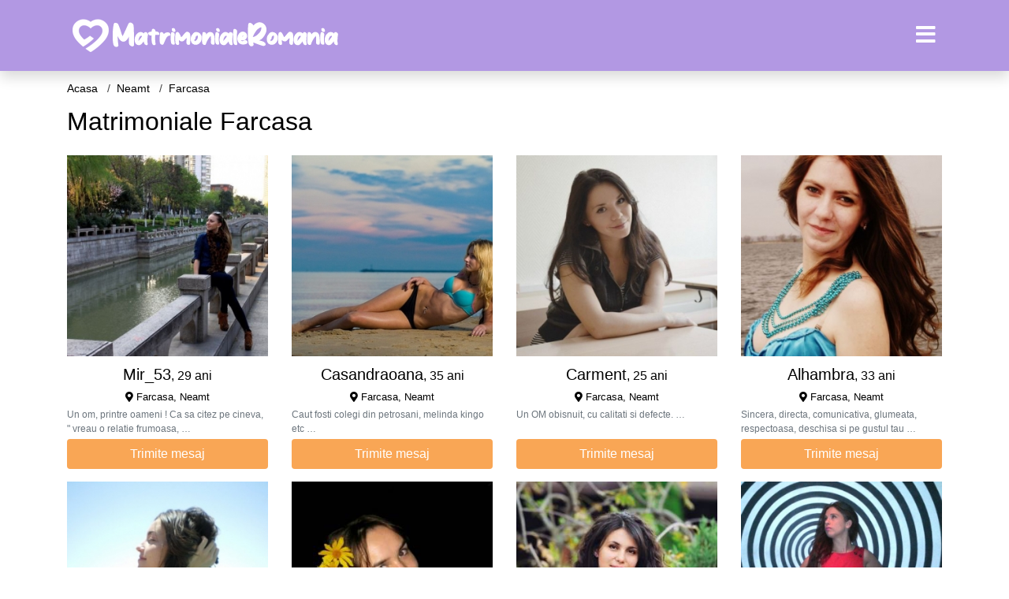

--- FILE ---
content_type: text/html; charset=UTF-8
request_url: https://neamt.matrimonialeromania.com/farcasa
body_size: 19332
content:
<!doctype html>
<html lang="ro">
<head>
<meta charset="utf-8">
<meta name="viewport" content="width=device-width, initial-scale=1, shrink-to-fit=no">

<title>Matrimoniale Farcasa</title>


<link rel="dns-prefetch" href="//www.mediacx.com">
<link rel="dns-prefetch" href="//fonts.googleapis.com">
<link rel="dns-prefetch" href="//cdnjs.cloudflare.com">
<link rel="dns-prefetch" href="//cdn.jsdelivr.net">

<!--<link href="//fonts.googleapis.com/css2?family=Roboto:wght@300;400;600;700;800&display=swap" rel="stylesheet">-->

<link href="//cdnjs.cloudflare.com/ajax/libs/font-awesome/5.13.0/css/all.min.css" rel="stylesheet">

<style>
:root {
    --header-bg-color-from: #B298E3;
    --header-bg-color-to: #B298E3;
    --header-text-color: ;
    --site-bg-color: #fff;
    --site-text-color: #000;
    --site-link-color: #000;
    --site-link-hover-color: #000;
    --site-theme-color: #F9A655;
    --site-home-slider-bg-color: ;
    --home-newprofiles-bg-color: #ffffff;
    --site-home-icons-color: ;
    --profiles-btn-bg-color: #F9A655;
    --profiles-btn-text-color: #ffffff;
}
.hi1 { background-image: url(/upload/matrimonialeromania.com/design/home/casatorie-romania.jpg) !important;}
.hi2 { background-image: url(/upload/matrimonialeromania.com/design/home/femei-singure.jpg) !important;}
.hi3 { background-image: url(/upload/matrimonialeromania.com/design/home/matrimoniale-romania.jpg) !important;}

</style>

<link href="/assets/css/prod/bootstrap.min.css?v=202204111456" rel="stylesheet">
<link href="/assets/css/prod/styles.css?v=202204111456" rel="stylesheet">

<link rel="canonical" href="https://neamt.matrimonialeromania.com/farcasa">
<link rel="shortcut icon" href="https://matrimonialeromania.com/upload/matrimonialeromania.com/design/favicon.png">



<script src="/sixupush.sw.js?version=2.0.1"></script>


</head>
<body>


<div class="">

<header class="mainHeader small">
    
    <div class="position-relative">
        <div class="navbg bg-warning"></div>
        <nav class="navbar navbar-expand-lg navbar-dark shadow py-0">
            <div class="container">
                <a class="navbar-brand fs20 fs26-md" href="https://matrimonialeromania.com/">
                                        <img src="https://matrimonialeromania.com/upload/matrimonialeromania.com/design/logo.png" alt="" class="img-fluid">
                                    </a>
                <button class="navbar-toggler" type="button" data-toggle="collapse" data-target="#navbarMain" aria-controls="navbarMain" aria-expanded="false" aria-label="Meniu"><span class="navbar-toggler-icon"></span></button>
                <div class="collapse navbar-collapse" id="navbarMain">
                    <ul class="navbar-nav ml-auto align-items-center">
                                                                        <li class="nav-item active dropdown">
                            <a class="nav-link dropdown-toggle_ fs28" href="" role="button" data-toggle="dropdown" aria-haspopup="true" aria-expanded="false">
                                <i class="fas fa-bars d-none d-md-inline-block"></i>
                            </a>
                            <div class="dropdown-menu dropdown-menu-right dropdown-multicol" style="z-index: 999 !important;">
                                <div class="dropdown-row">
                                                                                                                <!-- OLD -->
                                                                                                                                                                                <a class="dropdown-item" href="https://alba.matrimonialeromania.com">Alba</a>
                                                                                            <a class="dropdown-item" href="https://arad.matrimonialeromania.com">Arad</a>
                                                                                            <a class="dropdown-item" href="https://arges.matrimonialeromania.com">Arges</a>
                                                                                            <a class="dropdown-item" href="https://bacau.matrimonialeromania.com">Bacau</a>
                                                                                            <a class="dropdown-item" href="https://bihor.matrimonialeromania.com">Bihor</a>
                                                                                            <a class="dropdown-item" href="https://bistrita-nasaud.matrimonialeromania.com">Bistrita-Nasaud</a>
                                                                                            <a class="dropdown-item" href="https://botosani.matrimonialeromania.com">Botosani</a>
                                                                                            <a class="dropdown-item" href="https://braila.matrimonialeromania.com">Braila</a>
                                                                                            <a class="dropdown-item" href="https://brasov.matrimonialeromania.com">Brasov</a>
                                                                                            <a class="dropdown-item" href="https://bucuresti.matrimonialeromania.com">Bucuresti</a>
                                                                                            <a class="dropdown-item" href="https://buzau.matrimonialeromania.com">Buzau</a>
                                                                                            <a class="dropdown-item" href="https://calarasi.matrimonialeromania.com">Calarasi</a>
                                                                                            <a class="dropdown-item" href="https://caras-severin.matrimonialeromania.com">Caras-Severin</a>
                                                                                            <a class="dropdown-item" href="https://cluj.matrimonialeromania.com">Cluj</a>
                                                                                            <a class="dropdown-item" href="https://constanta.matrimonialeromania.com">Constanta</a>
                                                                                            <a class="dropdown-item" href="https://covasna.matrimonialeromania.com">Covasna</a>
                                                                                            <a class="dropdown-item" href="https://dambovita.matrimonialeromania.com">Dambovita</a>
                                                                                            <a class="dropdown-item" href="https://dolj.matrimonialeromania.com">Dolj</a>
                                                                                            <a class="dropdown-item" href="https://galati.matrimonialeromania.com">Galati</a>
                                                                                            <a class="dropdown-item" href="https://giurgiu.matrimonialeromania.com">Giurgiu</a>
                                                                                            <a class="dropdown-item" href="https://gorj.matrimonialeromania.com">Gorj</a>
                                                                                            <a class="dropdown-item" href="https://harghita.matrimonialeromania.com">Harghita</a>
                                                                                            <a class="dropdown-item" href="https://hunedoara.matrimonialeromania.com">Hunedoara</a>
                                                                                            <a class="dropdown-item" href="https://ialomita.matrimonialeromania.com">Ialomita</a>
                                                                                            <a class="dropdown-item" href="https://iasi.matrimonialeromania.com">Iasi</a>
                                                                                            <a class="dropdown-item" href="https://ilfov.matrimonialeromania.com">Ilfov</a>
                                                                                            <a class="dropdown-item" href="https://maramures.matrimonialeromania.com">Maramures</a>
                                                                                            <a class="dropdown-item" href="https://mehedinti.matrimonialeromania.com">Mehedinti</a>
                                                                                            <a class="dropdown-item" href="https://mures.matrimonialeromania.com">Mures</a>
                                                                                            <a class="dropdown-item" href="https://neamt.matrimonialeromania.com">Neamt</a>
                                                                                            <a class="dropdown-item" href="https://olt.matrimonialeromania.com">Olt</a>
                                                                                            <a class="dropdown-item" href="https://prahova.matrimonialeromania.com">Prahova</a>
                                                                                            <a class="dropdown-item" href="https://salaj.matrimonialeromania.com">Salaj</a>
                                                                                            <a class="dropdown-item" href="https://satu-mare.matrimonialeromania.com">Satu-Mare</a>
                                                                                            <a class="dropdown-item" href="https://sibiu.matrimonialeromania.com">Sibiu</a>
                                                                                            <a class="dropdown-item" href="https://suceava.matrimonialeromania.com">Suceava</a>
                                                                                            <a class="dropdown-item" href="https://teleorman.matrimonialeromania.com">Teleorman</a>
                                                                                            <a class="dropdown-item" href="https://timis.matrimonialeromania.com">Timis</a>
                                                                                            <a class="dropdown-item" href="https://tulcea.matrimonialeromania.com">Tulcea</a>
                                                                                            <a class="dropdown-item" href="https://valcea.matrimonialeromania.com">Valcea</a>
                                                                                            <a class="dropdown-item" href="https://vaslui.matrimonialeromania.com">Vaslui</a>
                                                                                            <a class="dropdown-item" href="https://vrancea.matrimonialeromania.com">Vrancea</a>
                                                                                                                                                                                            </div>
                            </div>
                        </li>
                                            </ul>
                </div>
            </div>
        </nav>
    </div>

    
    
</header>

<div class="container">


<ul class="breadcrumbs" itemscope="" itemtype="https://schema.org/BreadcrumbList">
    <li itemprop="itemListElement" itemscope="" itemtype="http://schema.org/ListItem">
        <a itemprop="item" href="https://matrimonialeromania.com/"><span itemprop="name">Acasa</span></a>
        <meta itemprop="position" content="1">
    </li>
                <li itemprop="itemListElement" itemscope="" itemtype="http://schema.org/ListItem">
            <a itemprop="item" href="https://neamt.matrimonialeromania.com"> <span itemprop="name">Neamt</span></a>
            <meta itemprop="position" content="2">
        </li>
        <li class="current">Farcasa</li>
    </ul>

<div class="d-flex py-4">
    <h1 class="fs24 fs32-md m-0">Matrimoniale Farcasa</h1>
</div>



<div class="profilesList mb-4" data-base="https://matrimonialeromania.com">
    <div class="row">
                        <div class="col-12 col-sm-6 col-md-4 col-lg-3 d-md-flex">
        <div class="profile3 d-flex flex-column minw100 mb-3 btnProfileSWS mcPointer" data-profile-id="7858" data-profile-name="Mir_53" data-profile-age="29" data-profile-city="Farcasa, Neamt">
            <div class="image flex-shrink-0">
            <img data-original="https://www.mediacx.com/mezo/upload/thumbs/150-5690641_2858.jpg" alt="Mir_53" class="lazyload img-fluid w-100" style="height: 255px;">
        </div>
        <div class="text btnon pt-2 mb-1">
            <div class="name fs18 fs20-md text-center mb-1">Mir_53<span class="age fs16">, 29 ani</span></div>
                                    <div class="city fs13 text-center mb-1"><i class="fas fa-map-marker-alt"></i> Farcasa, Neamt</div>
                                                <div class="bio fs12 text-muted">Un om, printre oameni ! Ca sa citez pe cineva, " vreau o relatie frumoasa,  &hellip;</div>
                    </div>
                <div class="btn btn-block btn-profiles mt-auto">
                        Trimite mesaj        </div>
            </div>
</div><div class="col-12 col-sm-6 col-md-4 col-lg-3 d-md-flex">
        <div class="profile3 d-flex flex-column minw100 mb-3 btnProfileSWS mcPointer" data-profile-id="7089" data-profile-name="Casandraoana" data-profile-age="35" data-profile-city="Farcasa, Neamt">
            <div class="image flex-shrink-0">
            <img data-original="https://www.mediacx.com/mezo/upload/thumbs/150-2881128_2089.jpg" alt="Casandraoana" class="lazyload img-fluid w-100" style="height: 255px;">
        </div>
        <div class="text btnon pt-2 mb-1">
            <div class="name fs18 fs20-md text-center mb-1">Casandraoana<span class="age fs16">, 35 ani</span></div>
                                    <div class="city fs13 text-center mb-1"><i class="fas fa-map-marker-alt"></i> Farcasa, Neamt</div>
                                                <div class="bio fs12 text-muted">Caut fosti colegi din petrosani, melinda kingo etc &hellip;</div>
                    </div>
                <div class="btn btn-block btn-profiles mt-auto">
                        Trimite mesaj        </div>
            </div>
</div><div class="col-12 col-sm-6 col-md-4 col-lg-3 d-md-flex">
        <div class="profile3 d-flex flex-column minw100 mb-3 btnProfileSWS mcPointer" data-profile-id="8880" data-profile-name="Carment" data-profile-age="25" data-profile-city="Farcasa, Neamt">
            <div class="image flex-shrink-0">
            <img data-original="https://www.mediacx.com/mezo/upload/thumbs/150-1912515_3880.jpg" alt="Carment" class="lazyload img-fluid w-100" style="height: 255px;">
        </div>
        <div class="text btnon pt-2 mb-1">
            <div class="name fs18 fs20-md text-center mb-1">Carment<span class="age fs16">, 25 ani</span></div>
                                    <div class="city fs13 text-center mb-1"><i class="fas fa-map-marker-alt"></i> Farcasa, Neamt</div>
                                                <div class="bio fs12 text-muted">Un OM obisnuit, cu calitati si defecte.  &hellip;</div>
                    </div>
                <div class="btn btn-block btn-profiles mt-auto">
                        Trimite mesaj        </div>
            </div>
</div><div class="col-12 col-sm-6 col-md-4 col-lg-3 d-md-flex">
        <div class="profile3 d-flex flex-column minw100 mb-3 btnProfileSWS mcPointer" data-profile-id="5212" data-profile-name="Alhambra" data-profile-age="33" data-profile-city="Farcasa, Neamt">
            <div class="image flex-shrink-0">
            <img data-original="https://www.mediacx.com/mezo/upload/thumbs/150-5346852_212.jpg" alt="Alhambra" class="lazyload img-fluid w-100" style="height: 255px;">
        </div>
        <div class="text btnon pt-2 mb-1">
            <div class="name fs18 fs20-md text-center mb-1">Alhambra<span class="age fs16">, 33 ani</span></div>
                                    <div class="city fs13 text-center mb-1"><i class="fas fa-map-marker-alt"></i> Farcasa, Neamt</div>
                                                <div class="bio fs12 text-muted">Sincera, directa, comunicativa, glumeata, respectoasa, deschisa si pe gustul tau &hellip;</div>
                    </div>
                <div class="btn btn-block btn-profiles mt-auto">
                        Trimite mesaj        </div>
            </div>
</div><div class="col-12 col-sm-6 col-md-4 col-lg-3 d-md-flex">
        <div class="profile3 d-flex flex-column minw100 mb-3 btnProfileSWS mcPointer" data-profile-id="7276" data-profile-name="Rebeca321" data-profile-age="34" data-profile-city="Farcasa, Neamt">
            <div class="image flex-shrink-0">
            <img data-original="https://www.mediacx.com/mezo/upload/thumbs/150-5691637_2276.jpg" alt="Rebeca321" class="lazyload img-fluid w-100" style="height: 255px;">
        </div>
        <div class="text btnon pt-2 mb-1">
            <div class="name fs18 fs20-md text-center mb-1">Rebeca321<span class="age fs16">, 34 ani</span></div>
                                    <div class="city fs13 text-center mb-1"><i class="fas fa-map-marker-alt"></i> Farcasa, Neamt</div>
                                                <div class="bio fs12 text-muted">Sunt sincera si optimista.  &hellip;</div>
                    </div>
                <div class="btn btn-block btn-profiles mt-auto">
                        Trimite mesaj        </div>
            </div>
</div><div class="col-12 col-sm-6 col-md-4 col-lg-3 d-md-flex">
        <div class="profile3 d-flex flex-column minw100 mb-3 btnProfileSWS mcPointer" data-profile-id="3865" data-profile-name="Shaumbra" data-profile-age="34" data-profile-city="Farcasa, Neamt">
            <div class="image flex-shrink-0">
            <img data-original="https://www.mediacx.com/123matrimoniale/upload/thumbs/150-6633365_3865.jpg" alt="Shaumbra" class="lazyload img-fluid w-100" style="height: 255px;">
        </div>
        <div class="text btnon pt-2 mb-1">
            <div class="name fs18 fs20-md text-center mb-1">Shaumbra<span class="age fs16">, 34 ani</span></div>
                                    <div class="city fs13 text-center mb-1"><i class="fas fa-map-marker-alt"></i> Farcasa, Neamt</div>
                                                <div class="bio fs12 text-muted">Spontana, vesela, cu simtzul umorului foarte dezvoltat poate ironica. depinde de &hellip;</div>
                    </div>
                <div class="btn btn-block btn-profiles mt-auto">
                        Trimite mesaj        </div>
            </div>
</div><div class="col-12 col-sm-6 col-md-4 col-lg-3 d-md-flex">
        <div class="profile3 d-flex flex-column minw100 mb-3 btnProfileSWS mcPointer" data-profile-id="485" data-profile-name="Manu_lori2000" data-profile-age="29" data-profile-city="Farcasa, Neamt">
            <div class="image flex-shrink-0">
            <img data-original="https://www.mediacx.com/123matrimoniale/upload/thumbs/150-9851883_485.jpg" alt="Manu_lori2000" class="lazyload img-fluid w-100" style="height: 255px;">
        </div>
        <div class="text btnon pt-2 mb-1">
            <div class="name fs18 fs20-md text-center mb-1">Manu_lori2000<span class="age fs16">, 29 ani</span></div>
                                    <div class="city fs13 text-center mb-1"><i class="fas fa-map-marker-alt"></i> Farcasa, Neamt</div>
                                                <div class="bio fs12 text-muted">Persoana deschisa, matura, care stie ce vrea! &hellip;</div>
                    </div>
                <div class="btn btn-block btn-profiles mt-auto">
                        Trimite mesaj        </div>
            </div>
</div><div class="col-12 col-sm-6 col-md-4 col-lg-3 d-md-flex">
        <div class="profile3 d-flex flex-column minw100 mb-3 btnProfileSWS mcPointer" data-profile-id="9249" data-profile-name="Fanny" data-profile-age="29" data-profile-city="Farcasa, Neamt">
            <div class="image flex-shrink-0">
            <img data-original="https://www.mediacx.com/mezo/upload/thumbs/150-6187005_4249.jpg" alt="Fanny" class="lazyload img-fluid w-100" style="height: 255px;">
        </div>
        <div class="text btnon pt-2 mb-1">
            <div class="name fs18 fs20-md text-center mb-1">Fanny<span class="age fs16">, 29 ani</span></div>
                                    <div class="city fs13 text-center mb-1"><i class="fas fa-map-marker-alt"></i> Farcasa, Neamt</div>
                                                <div class="bio fs12 text-muted">O persoana simpla si modesta, cu frica de dumnezeu.  &hellip;</div>
                    </div>
                <div class="btn btn-block btn-profiles mt-auto">
                        Trimite mesaj        </div>
            </div>
</div><div class="col-12 col-sm-6 col-md-4 col-lg-3 d-md-flex">
        <div class="profile3 d-flex flex-column minw100 mb-3 btnProfileSWS mcPointer" data-profile-id="3779" data-profile-name="Edeske" data-profile-age="29" data-profile-city="Farcasa, Neamt">
            <div class="image flex-shrink-0">
            <img data-original="https://www.mediacx.com/123matrimoniale/upload/thumbs/150-6489183_3779.jpg" alt="Edeske" class="lazyload img-fluid w-100" style="height: 255px;">
        </div>
        <div class="text btnon pt-2 mb-1">
            <div class="name fs18 fs20-md text-center mb-1">Edeske<span class="age fs16">, 29 ani</span></div>
                                    <div class="city fs13 text-center mb-1"><i class="fas fa-map-marker-alt"></i> Farcasa, Neamt</div>
                                                <div class="bio fs12 text-muted">Calma si cat se poate de linistita &hellip;</div>
                    </div>
                <div class="btn btn-block btn-profiles mt-auto">
                        Trimite mesaj        </div>
            </div>
</div><div class="col-12 col-sm-6 col-md-4 col-lg-3 d-md-flex">
        <div class="profile3 d-flex flex-column minw100 mb-3 btnProfileSWS mcPointer" data-profile-id="2573" data-profile-name="Scumpikau4" data-profile-age="29" data-profile-city="Farcasa, Neamt">
            <div class="image flex-shrink-0">
            <img data-original="https://www.mediacx.com/123matrimoniale/upload/thumbs/150-6334249_2573.jpg" alt="Scumpikau4" class="lazyload img-fluid w-100" style="height: 255px;">
        </div>
        <div class="text btnon pt-2 mb-1">
            <div class="name fs18 fs20-md text-center mb-1">Scumpikau4<span class="age fs16">, 29 ani</span></div>
                                    <div class="city fs13 text-center mb-1"><i class="fas fa-map-marker-alt"></i> Farcasa, Neamt</div>
                                                <div class="bio fs12 text-muted">O persoana normala, cu calitati si defecte  &hellip;</div>
                    </div>
                <div class="btn btn-block btn-profiles mt-auto">
                        Trimite mesaj        </div>
            </div>
</div><div class="col-12 col-sm-6 col-md-4 col-lg-3 d-md-flex">
        <div class="profile3 d-flex flex-column minw100 mb-3 btnProfileSWS mcPointer" data-profile-id="6945" data-profile-name="Martisor14" data-profile-age="28" data-profile-city="Farcasa, Neamt">
            <div class="image flex-shrink-0">
            <img data-original="https://www.mediacx.com/mezo/upload/thumbs/150-9651754_1945.jpg" alt="Martisor14" class="lazyload img-fluid w-100" style="height: 255px;">
        </div>
        <div class="text btnon pt-2 mb-1">
            <div class="name fs18 fs20-md text-center mb-1">Martisor14<span class="age fs16">, 28 ani</span></div>
                                    <div class="city fs13 text-center mb-1"><i class="fas fa-map-marker-alt"></i> Farcasa, Neamt</div>
                                                <div class="bio fs12 text-muted">Imi place sa dansez, sa ascult muzica buna, filmele de actiune.  &hellip;</div>
                    </div>
                <div class="btn btn-block btn-profiles mt-auto">
                        Trimite mesaj        </div>
            </div>
</div><div class="col-12 col-sm-6 col-md-4 col-lg-3 d-md-flex">
        <div class="profile3 d-flex flex-column minw100 mb-3 btnProfileSWS mcPointer" data-profile-id="8954" data-profile-name="Lucialucia1988" data-profile-age="32" data-profile-city="Farcasa, Neamt">
            <div class="image flex-shrink-0">
            <img data-original="https://www.mediacx.com/mezo/upload/thumbs/150-9940397_3954.jpg" alt="Lucialucia1988" class="lazyload img-fluid w-100" style="height: 255px;">
        </div>
        <div class="text btnon pt-2 mb-1">
            <div class="name fs18 fs20-md text-center mb-1">Lucialucia1988<span class="age fs16">, 32 ani</span></div>
                                    <div class="city fs13 text-center mb-1"><i class="fas fa-map-marker-alt"></i> Farcasa, Neamt</div>
                                                <div class="bio fs12 text-muted">Fara descrierioricum ar putea fi subiective &hellip;</div>
                    </div>
                <div class="btn btn-block btn-profiles mt-auto">
                        Trimite mesaj        </div>
            </div>
</div><div class="col-12 col-sm-6 col-md-4 col-lg-3 d-md-flex">
        <div class="profile3 d-flex flex-column minw100 mb-3 btnProfileSWS mcPointer" data-profile-id="3333" data-profile-name="Marioana" data-profile-age="32" data-profile-city="Farcasa, Neamt">
            <div class="image flex-shrink-0">
            <img data-original="https://www.mediacx.com/123matrimoniale/upload/thumbs/150-2586932_3333.jpg" alt="Marioana" class="lazyload img-fluid w-100" style="height: 255px;">
        </div>
        <div class="text btnon pt-2 mb-1">
            <div class="name fs18 fs20-md text-center mb-1">Marioana<span class="age fs16">, 32 ani</span></div>
                                    <div class="city fs13 text-center mb-1"><i class="fas fa-map-marker-alt"></i> Farcasa, Neamt</div>
                                                <div class="bio fs12 text-muted">Cucu &hellip;</div>
                    </div>
                <div class="btn btn-block btn-profiles mt-auto">
                        Trimite mesaj        </div>
            </div>
</div><div class="col-12 col-sm-6 col-md-4 col-lg-3 d-md-flex">
        <div class="profile3 d-flex flex-column minw100 mb-3 btnProfileSWS mcPointer" data-profile-id="1698" data-profile-name="Thuja" data-profile-age="26" data-profile-city="Farcasa, Neamt">
            <div class="image flex-shrink-0">
            <img data-original="https://www.mediacx.com/123matrimoniale/upload/thumbs/150-8414079_1698.jpg" alt="Thuja" class="lazyload img-fluid w-100" style="height: 255px;">
        </div>
        <div class="text btnon pt-2 mb-1">
            <div class="name fs18 fs20-md text-center mb-1">Thuja<span class="age fs16">, 26 ani</span></div>
                                    <div class="city fs13 text-center mb-1"><i class="fas fa-map-marker-alt"></i> Farcasa, Neamt</div>
                                                <div class="bio fs12 text-muted">Doresc o relatie de prietenie, si daca gasesc persona potrivita poate se ajunge  &hellip;</div>
                    </div>
                <div class="btn btn-block btn-profiles mt-auto">
                        Trimite mesaj        </div>
            </div>
</div><div class="col-12 col-sm-6 col-md-4 col-lg-3 d-md-flex">
        <div class="profile3 d-flex flex-column minw100 mb-3 btnProfileSWS mcPointer" data-profile-id="9011" data-profile-name="Alina_tudosie" data-profile-age="30" data-profile-city="Farcasa, Neamt">
            <div class="image flex-shrink-0">
            <img data-original="https://www.mediacx.com/mezo/upload/thumbs/150-9793705_4011.jpg" alt="Alina_tudosie" class="lazyload img-fluid w-100" style="height: 255px;">
        </div>
        <div class="text btnon pt-2 mb-1">
            <div class="name fs18 fs20-md text-center mb-1">Alina_tudosie<span class="age fs16">, 30 ani</span></div>
                                    <div class="city fs13 text-center mb-1"><i class="fas fa-map-marker-alt"></i> Farcasa, Neamt</div>
                                                <div class="bio fs12 text-muted">Buna, sunt o persoana sincera, fidela, realista cea ce caut este un barbat  &hellip;</div>
                    </div>
                <div class="btn btn-block btn-profiles mt-auto">
                        Trimite mesaj        </div>
            </div>
</div><div class="col-12 col-sm-6 col-md-4 col-lg-3 d-md-flex">
        <div class="profile3 d-flex flex-column minw100 mb-3 btnProfileSWS mcPointer" data-profile-id="5276" data-profile-name="Clyo" data-profile-age="28" data-profile-city="Farcasa, Neamt">
            <div class="image flex-shrink-0">
            <img data-original="https://www.mediacx.com/mezo/upload/thumbs/150-1716232_276.jpg" alt="Clyo" class="lazyload img-fluid w-100" style="height: 255px;">
        </div>
        <div class="text btnon pt-2 mb-1">
            <div class="name fs18 fs20-md text-center mb-1">Clyo<span class="age fs16">, 28 ani</span></div>
                                    <div class="city fs13 text-center mb-1"><i class="fas fa-map-marker-alt"></i> Farcasa, Neamt</div>
                                                <div class="bio fs12 text-muted">Nu mai am rabdare cu anumite lucruri, nu pt ca as fi devenit aroganta, ci pt ca  &hellip;</div>
                    </div>
                <div class="btn btn-block btn-profiles mt-auto">
                        Trimite mesaj        </div>
            </div>
</div><div class="col-12 col-sm-6 col-md-4 col-lg-3 d-md-flex">
        <div class="profile3 d-flex flex-column minw100 mb-3 btnProfileSWS mcPointer" data-profile-id="6405" data-profile-name="Floarea_nedelcu" data-profile-age="31" data-profile-city="Farcasa, Neamt">
            <div class="image flex-shrink-0">
            <img data-original="https://www.mediacx.com/mezo/upload/thumbs/150-3841159_1405.jpg" alt="Floarea_nedelcu" class="lazyload img-fluid w-100" style="height: 255px;">
        </div>
        <div class="text btnon pt-2 mb-1">
            <div class="name fs18 fs20-md text-center mb-1">Floarea_nedelcu<span class="age fs16">, 31 ani</span></div>
                                    <div class="city fs13 text-center mb-1"><i class="fas fa-map-marker-alt"></i> Farcasa, Neamt</div>
                                                <div class="bio fs12 text-muted">Eu. si cu bune si cu rele sociabila rabdatoare imi place sa negociez dur &hellip;</div>
                    </div>
                <div class="btn btn-block btn-profiles mt-auto">
                        Trimite mesaj        </div>
            </div>
</div><div class="col-12 col-sm-6 col-md-4 col-lg-3 d-md-flex">
        <div class="profile3 d-flex flex-column minw100 mb-3 btnProfileSWS mcPointer" data-profile-id="6094" data-profile-name="Ramonitza88" data-profile-age="34" data-profile-city="Farcasa, Neamt">
            <div class="image flex-shrink-0">
            <img data-original="https://www.mediacx.com/mezo/upload/thumbs/150-2213341_1094.jpg" alt="Ramonitza88" class="lazyload img-fluid w-100" style="height: 255px;">
        </div>
        <div class="text btnon pt-2 mb-1">
            <div class="name fs18 fs20-md text-center mb-1">Ramonitza88<span class="age fs16">, 34 ani</span></div>
                                    <div class="city fs13 text-center mb-1"><i class="fas fa-map-marker-alt"></i> Farcasa, Neamt</div>
                                                <div class="bio fs12 text-muted">Nici frumoasa nici urata, nici inalta nici scunda, nici slaba nici grasa, nici  &hellip;</div>
                    </div>
                <div class="btn btn-block btn-profiles mt-auto">
                        Trimite mesaj        </div>
            </div>
</div><div class="col-12 col-sm-6 col-md-4 col-lg-3 d-md-flex">
        <div class="profile3 d-flex flex-column minw100 mb-3 btnProfileSWS mcPointer" data-profile-id="1972" data-profile-name="Nik_4_all_tousday" data-profile-age="26" data-profile-city="Farcasa, Neamt">
            <div class="image flex-shrink-0">
            <img data-original="https://www.mediacx.com/123matrimoniale/upload/thumbs/150-1755061_1972.jpg" alt="Nik_4_all_tousday" class="lazyload img-fluid w-100" style="height: 255px;">
        </div>
        <div class="text btnon pt-2 mb-1">
            <div class="name fs18 fs20-md text-center mb-1">Nik_4_all_tousday<span class="age fs16">, 26 ani</span></div>
                                    <div class="city fs13 text-center mb-1"><i class="fas fa-map-marker-alt"></i> Farcasa, Neamt</div>
                                                <div class="bio fs12 text-muted">Nu suport idiotii si obsedatii de sex! &hellip;</div>
                    </div>
                <div class="btn btn-block btn-profiles mt-auto">
                        Trimite mesaj        </div>
            </div>
</div><div class="col-12 col-sm-6 col-md-4 col-lg-3 d-md-flex">
        <div class="profile3 d-flex flex-column minw100 mb-3 btnProfileSWS mcPointer" data-profile-id="2530" data-profile-name="Danaj" data-profile-age="26" data-profile-city="Farcasa, Neamt">
            <div class="image flex-shrink-0">
            <img data-original="https://www.mediacx.com/123matrimoniale/upload/thumbs/150-9260472_2530.jpg" alt="Danaj" class="lazyload img-fluid w-100" style="height: 255px;">
        </div>
        <div class="text btnon pt-2 mb-1">
            <div class="name fs18 fs20-md text-center mb-1">Danaj<span class="age fs16">, 26 ani</span></div>
                                    <div class="city fs13 text-center mb-1"><i class="fas fa-map-marker-alt"></i> Farcasa, Neamt</div>
                                                <div class="bio fs12 text-muted">Amestec de mirodenii! &hellip;</div>
                    </div>
                <div class="btn btn-block btn-profiles mt-auto">
                        Trimite mesaj        </div>
            </div>
</div><div class="col-12 col-sm-6 col-md-4 col-lg-3 d-md-flex">
        <div class="profile3 d-flex flex-column minw100 mb-3 btnProfileSWS mcPointer" data-profile-id="6368" data-profile-name="Eusi2012" data-profile-age="29" data-profile-city="Farcasa, Neamt">
            <div class="image flex-shrink-0">
            <img data-original="https://www.mediacx.com/mezo/upload/thumbs/150-2739487_1368.jpg" alt="Eusi2012" class="lazyload img-fluid w-100" style="height: 255px;">
        </div>
        <div class="text btnon pt-2 mb-1">
            <div class="name fs18 fs20-md text-center mb-1">Eusi2012<span class="age fs16">, 29 ani</span></div>
                                    <div class="city fs13 text-center mb-1"><i class="fas fa-map-marker-alt"></i> Farcasa, Neamt</div>
                                                <div class="bio fs12 text-muted">Sant berbec &hellip;</div>
                    </div>
                <div class="btn btn-block btn-profiles mt-auto">
                        Trimite mesaj        </div>
            </div>
</div><div class="col-12 col-sm-6 col-md-4 col-lg-3 d-md-flex">
        <div class="profile3 d-flex flex-column minw100 mb-3 btnProfileSWS mcPointer" data-profile-id="8798" data-profile-name="Mada_sex_69" data-profile-age="33" data-profile-city="Farcasa, Neamt">
            <div class="image flex-shrink-0">
            <img data-original="https://www.mediacx.com/mezo/upload/thumbs/150-8560351_3798.jpg" alt="Mada_sex_69" class="lazyload img-fluid w-100" style="height: 255px;">
        </div>
        <div class="text btnon pt-2 mb-1">
            <div class="name fs18 fs20-md text-center mb-1">Mada_sex_69<span class="age fs16">, 33 ani</span></div>
                                    <div class="city fs13 text-center mb-1"><i class="fas fa-map-marker-alt"></i> Farcasa, Neamt</div>
                                                <div class="bio fs12 text-muted">Unica, ca de altfel noi toti :) &hellip;</div>
                    </div>
                <div class="btn btn-block btn-profiles mt-auto">
                        Trimite mesaj        </div>
            </div>
</div><div class="col-12 col-sm-6 col-md-4 col-lg-3 d-md-flex">
        <div class="profile3 d-flex flex-column minw100 mb-3 btnProfileSWS mcPointer" data-profile-id="7507" data-profile-name="Enya76" data-profile-age="33" data-profile-city="Farcasa, Neamt">
            <div class="image flex-shrink-0">
            <img data-original="https://www.mediacx.com/mezo/upload/thumbs/150-9788499_2507.jpg" alt="Enya76" class="lazyload img-fluid w-100" style="height: 255px;">
        </div>
        <div class="text btnon pt-2 mb-1">
            <div class="name fs18 fs20-md text-center mb-1">Enya76<span class="age fs16">, 33 ani</span></div>
                                    <div class="city fs13 text-center mb-1"><i class="fas fa-map-marker-alt"></i> Farcasa, Neamt</div>
                                                <div class="bio fs12 text-muted">Sunt o persoana frumoasa si caut persoane frumoase cu care sa ma pot bucura de  &hellip;</div>
                    </div>
                <div class="btn btn-block btn-profiles mt-auto">
                        Trimite mesaj        </div>
            </div>
</div><div class="col-12 col-sm-6 col-md-4 col-lg-3 d-md-flex">
        <div class="profile3 d-flex flex-column minw100 mb-3 btnProfileSWS mcPointer" data-profile-id="1003" data-profile-name="Elena_85" data-profile-age="30" data-profile-city="Farcasa, Neamt">
            <div class="image flex-shrink-0">
            <img data-original="https://www.mediacx.com/123matrimoniale/upload/thumbs/150-1590336_1003.jpg" alt="Elena_85" class="lazyload img-fluid w-100" style="height: 255px;">
        </div>
        <div class="text btnon pt-2 mb-1">
            <div class="name fs18 fs20-md text-center mb-1">Elena_85<span class="age fs16">, 30 ani</span></div>
                                    <div class="city fs13 text-center mb-1"><i class="fas fa-map-marker-alt"></i> Farcasa, Neamt</div>
                                                <div class="bio fs12 text-muted">Nu pot vedea toate mesajele. coryy_www &hellip;</div>
                    </div>
                <div class="btn btn-block btn-profiles mt-auto">
                        Trimite mesaj        </div>
            </div>
</div><div class="col-12 col-sm-6 col-md-4 col-lg-3 d-md-flex">
        <div class="profile3 d-flex flex-column minw100 mb-3 btnProfileSWS mcPointer" data-profile-id="829" data-profile-name="Ramonica1415" data-profile-age="26" data-profile-city="Farcasa, Neamt">
            <div class="image flex-shrink-0">
            <img data-original="https://www.mediacx.com/123matrimoniale/upload/thumbs/150-4331478_829.jpg" alt="Ramonica1415" class="lazyload img-fluid w-100" style="height: 255px;">
        </div>
        <div class="text btnon pt-2 mb-1">
            <div class="name fs18 fs20-md text-center mb-1">Ramonica1415<span class="age fs16">, 26 ani</span></div>
                                    <div class="city fs13 text-center mb-1"><i class="fas fa-map-marker-alt"></i> Farcasa, Neamt</div>
                                                <div class="bio fs12 text-muted">Ironica, cu simtul umorului, ambitioasa &hellip;</div>
                    </div>
                <div class="btn btn-block btn-profiles mt-auto">
                        Trimite mesaj        </div>
            </div>
</div><div class="col-12 col-sm-6 col-md-4 col-lg-3 d-md-flex">
        <div class="profile3 d-flex flex-column minw100 mb-3 btnProfileSWS mcPointer" data-profile-id="1177" data-profile-name="Albastreala" data-profile-age="26" data-profile-city="Farcasa, Neamt">
            <div class="image flex-shrink-0">
            <img data-original="https://www.mediacx.com/123matrimoniale/upload/thumbs/150-9478560_1177.jpg" alt="Albastreala" class="lazyload img-fluid w-100" style="height: 255px;">
        </div>
        <div class="text btnon pt-2 mb-1">
            <div class="name fs18 fs20-md text-center mb-1">Albastreala<span class="age fs16">, 26 ani</span></div>
                                    <div class="city fs13 text-center mb-1"><i class="fas fa-map-marker-alt"></i> Farcasa, Neamt</div>
                                                <div class="bio fs12 text-muted">Buna ! Mai toata lumea completeaza aceasta rubrica obligatorie spunand doar de  &hellip;</div>
                    </div>
                <div class="btn btn-block btn-profiles mt-auto">
                        Trimite mesaj        </div>
            </div>
</div><div class="col-12 col-sm-6 col-md-4 col-lg-3 d-md-flex">
        <div class="profile3 d-flex flex-column minw100 mb-3 btnProfileSWS mcPointer" data-profile-id="4049" data-profile-name="Roxanabv" data-profile-age="33" data-profile-city="Farcasa, Neamt">
            <div class="image flex-shrink-0">
            <img data-original="https://www.mediacx.com/123matrimoniale/upload/thumbs/150-5457918_4049.jpg" alt="Roxanabv" class="lazyload img-fluid w-100" style="height: 255px;">
        </div>
        <div class="text btnon pt-2 mb-1">
            <div class="name fs18 fs20-md text-center mb-1">Roxanabv<span class="age fs16">, 33 ani</span></div>
                                    <div class="city fs13 text-center mb-1"><i class="fas fa-map-marker-alt"></i> Farcasa, Neamt</div>
                                                <div class="bio fs12 text-muted">Dragutza, prietenoasa, sociabila &hellip;</div>
                    </div>
                <div class="btn btn-block btn-profiles mt-auto">
                        Trimite mesaj        </div>
            </div>
</div><div class="col-12 col-sm-6 col-md-4 col-lg-3 d-md-flex">
        <div class="profile3 d-flex flex-column minw100 mb-3 btnProfileSWS mcPointer" data-profile-id="2208" data-profile-name="Cristina13" data-profile-age="35" data-profile-city="Farcasa, Neamt">
            <div class="image flex-shrink-0">
            <img data-original="https://www.mediacx.com/123matrimoniale/upload/thumbs/150-2902761_2208.jpg" alt="Cristina13" class="lazyload img-fluid w-100" style="height: 255px;">
        </div>
        <div class="text btnon pt-2 mb-1">
            <div class="name fs18 fs20-md text-center mb-1">Cristina13<span class="age fs16">, 35 ani</span></div>
                                    <div class="city fs13 text-center mb-1"><i class="fas fa-map-marker-alt"></i> Farcasa, Neamt</div>
                                                <div class="bio fs12 text-muted">Sunt o persoana serioasa, decenta, iubitoare de copii. Caut barbat pentru  &hellip;</div>
                    </div>
                <div class="btn btn-block btn-profiles mt-auto">
                        Trimite mesaj        </div>
            </div>
</div><div class="col-12 col-sm-6 col-md-4 col-lg-3 d-md-flex">
        <div class="profile3 d-flex flex-column minw100 mb-3 btnProfileSWS mcPointer" data-profile-id="5849" data-profile-name="Danaam" data-profile-age="31" data-profile-city="Farcasa, Neamt">
            <div class="image flex-shrink-0">
            <img data-original="https://www.mediacx.com/mezo/upload/thumbs/150-3160898_849.jpg" alt="Danaam" class="lazyload img-fluid w-100" style="height: 255px;">
        </div>
        <div class="text btnon pt-2 mb-1">
            <div class="name fs18 fs20-md text-center mb-1">Danaam<span class="age fs16">, 31 ani</span></div>
                                    <div class="city fs13 text-center mb-1"><i class="fas fa-map-marker-alt"></i> Farcasa, Neamt</div>
                                                <div class="bio fs12 text-muted">DACA ESTI DRAGUT, INTELIGENT, CU SIMTUL UMORULUI CAUTA-MA &hellip;</div>
                    </div>
                <div class="btn btn-block btn-profiles mt-auto">
                        Trimite mesaj        </div>
            </div>
</div><div class="col-12 col-sm-6 col-md-4 col-lg-3 d-md-flex">
        <div class="profile3 d-flex flex-column minw100 mb-3 btnProfileSWS mcPointer" data-profile-id="7690" data-profile-name="Alexa1" data-profile-age="28" data-profile-city="Farcasa, Neamt">
            <div class="image flex-shrink-0">
            <img data-original="https://www.mediacx.com/mezo/upload/thumbs/150-5329677_2690.jpg" alt="Alexa1" class="lazyload img-fluid w-100" style="height: 255px;">
        </div>
        <div class="text btnon pt-2 mb-1">
            <div class="name fs18 fs20-md text-center mb-1">Alexa1<span class="age fs16">, 28 ani</span></div>
                                    <div class="city fs13 text-center mb-1"><i class="fas fa-map-marker-alt"></i> Farcasa, Neamt</div>
                                                <div class="bio fs12 text-muted">Caut o persoana linistita, ca sa isi doreasca o relatie bazata in primul rand pe &hellip;</div>
                    </div>
                <div class="btn btn-block btn-profiles mt-auto">
                        Trimite mesaj        </div>
            </div>
</div><div class="col-12 col-sm-6 col-md-4 col-lg-3 d-md-flex">
        <div class="profile3 d-flex flex-column minw100 mb-3 btnProfileSWS mcPointer" data-profile-id="6413" data-profile-name="Meryp2" data-profile-age="30" data-profile-city="Farcasa, Neamt">
            <div class="image flex-shrink-0">
            <img data-original="https://www.mediacx.com/mezo/upload/thumbs/150-9587100_1413.jpg" alt="Meryp2" class="lazyload img-fluid w-100" style="height: 255px;">
        </div>
        <div class="text btnon pt-2 mb-1">
            <div class="name fs18 fs20-md text-center mb-1">Meryp2<span class="age fs16">, 30 ani</span></div>
                                    <div class="city fs13 text-center mb-1"><i class="fas fa-map-marker-alt"></i> Farcasa, Neamt</div>
                                                <div class="bio fs12 text-muted">Sunt o persoana ok, dar asta ramane sa descoperiti atunci cand vom sta de vorba, &hellip;</div>
                    </div>
                <div class="btn btn-block btn-profiles mt-auto">
                        Trimite mesaj        </div>
            </div>
</div><div class="col-12 col-sm-6 col-md-4 col-lg-3 d-md-flex">
        <div class="profile3 d-flex flex-column minw100 mb-3 btnProfileSWS mcPointer" data-profile-id="6151" data-profile-name="Ionela843" data-profile-age="28" data-profile-city="Farcasa, Neamt">
            <div class="image flex-shrink-0">
            <img data-original="https://www.mediacx.com/mezo/upload/thumbs/150-6718573_1151.jpg" alt="Ionela843" class="lazyload img-fluid w-100" style="height: 255px;">
        </div>
        <div class="text btnon pt-2 mb-1">
            <div class="name fs18 fs20-md text-center mb-1">Ionela843<span class="age fs16">, 28 ani</span></div>
                                    <div class="city fs13 text-center mb-1"><i class="fas fa-map-marker-alt"></i> Farcasa, Neamt</div>
                                                <div class="bio fs12 text-muted">Prea frumoas &hellip;</div>
                    </div>
                <div class="btn btn-block btn-profiles mt-auto">
                        Trimite mesaj        </div>
            </div>
</div><div class="col-12 col-sm-6 col-md-4 col-lg-3 d-md-flex">
        <div class="profile3 d-flex flex-column minw100 mb-3 btnProfileSWS mcPointer" data-profile-id="2837" data-profile-name="Danutza_dulce22" data-profile-age="31" data-profile-city="Farcasa, Neamt">
            <div class="image flex-shrink-0">
            <img data-original="https://www.mediacx.com/123matrimoniale/upload/thumbs/150-4587575_2837.jpg" alt="Danutza_dulce22" class="lazyload img-fluid w-100" style="height: 255px;">
        </div>
        <div class="text btnon pt-2 mb-1">
            <div class="name fs18 fs20-md text-center mb-1">Danutza_dulce22<span class="age fs16">, 31 ani</span></div>
                                    <div class="city fs13 text-center mb-1"><i class="fas fa-map-marker-alt"></i> Farcasa, Neamt</div>
                                                <div class="bio fs12 text-muted">Fara fitze  &hellip;</div>
                    </div>
                <div class="btn btn-block btn-profiles mt-auto">
                        Trimite mesaj        </div>
            </div>
</div><div class="col-12 col-sm-6 col-md-4 col-lg-3 d-md-flex">
        <div class="profile3 d-flex flex-column minw100 mb-3 btnProfileSWS mcPointer" data-profile-id="6001" data-profile-name="Patimag" data-profile-age="27" data-profile-city="Farcasa, Neamt">
            <div class="image flex-shrink-0">
            <img data-original="https://www.mediacx.com/mezo/upload/thumbs/150-1966253_1001.jpg" alt="Patimag" class="lazyload img-fluid w-100" style="height: 255px;">
        </div>
        <div class="text btnon pt-2 mb-1">
            <div class="name fs18 fs20-md text-center mb-1">Patimag<span class="age fs16">, 27 ani</span></div>
                                    <div class="city fs13 text-center mb-1"><i class="fas fa-map-marker-alt"></i> Farcasa, Neamt</div>
                                                <div class="bio fs12 text-muted">O persoana normala, intr-o lume nebuna. Romantica incurabila. Atat pentru  &hellip;</div>
                    </div>
                <div class="btn btn-block btn-profiles mt-auto">
                        Trimite mesaj        </div>
            </div>
</div><div class="col-12 col-sm-6 col-md-4 col-lg-3 d-md-flex">
        <div class="profile3 d-flex flex-column minw100 mb-3 btnProfileSWS mcPointer" data-profile-id="5815" data-profile-name="Otilia11" data-profile-age="33" data-profile-city="Farcasa, Neamt">
            <div class="image flex-shrink-0">
            <img data-original="https://www.mediacx.com/mezo/upload/thumbs/150-3874886_815.jpg" alt="Otilia11" class="lazyload img-fluid w-100" style="height: 255px;">
        </div>
        <div class="text btnon pt-2 mb-1">
            <div class="name fs18 fs20-md text-center mb-1">Otilia11<span class="age fs16">, 33 ani</span></div>
                                    <div class="city fs13 text-center mb-1"><i class="fas fa-map-marker-alt"></i> Farcasa, Neamt</div>
                                                <div class="bio fs12 text-muted">Roscata, ochi negri. draguta &hellip;</div>
                    </div>
                <div class="btn btn-block btn-profiles mt-auto">
                        Trimite mesaj        </div>
            </div>
</div><div class="col-12 col-sm-6 col-md-4 col-lg-3 d-md-flex">
        <div class="profile3 d-flex flex-column minw100 mb-3 btnProfileSWS mcPointer" data-profile-id="7072" data-profile-name="Ralu_sweet_2006" data-profile-age="33" data-profile-city="Farcasa, Neamt">
            <div class="image flex-shrink-0">
            <img data-original="https://www.mediacx.com/mezo/upload/thumbs/150-4272794_2072.jpg" alt="Ralu_sweet_2006" class="lazyload img-fluid w-100" style="height: 255px;">
        </div>
        <div class="text btnon pt-2 mb-1">
            <div class="name fs18 fs20-md text-center mb-1">Ralu_sweet_2006<span class="age fs16">, 33 ani</span></div>
                                    <div class="city fs13 text-center mb-1"><i class="fas fa-map-marker-alt"></i> Farcasa, Neamt</div>
                                                <div class="bio fs12 text-muted">Sunt o persoana simpla, imi place sa calatoresc. Sunt aici pentru a socializa si &hellip;</div>
                    </div>
                <div class="btn btn-block btn-profiles mt-auto">
                        Trimite mesaj        </div>
            </div>
</div><div class="col-12 col-sm-6 col-md-4 col-lg-3 d-md-flex">
        <div class="profile3 d-flex flex-column minw100 mb-3 btnProfileSWS mcPointer" data-profile-id="2345" data-profile-name="Timpm" data-profile-age="34" data-profile-city="Farcasa, Neamt">
            <div class="image flex-shrink-0">
            <img data-original="https://www.mediacx.com/123matrimoniale/upload/thumbs/150-5870257_2345.jpg" alt="Timpm" class="lazyload img-fluid w-100" style="height: 255px;">
        </div>
        <div class="text btnon pt-2 mb-1">
            <div class="name fs18 fs20-md text-center mb-1">Timpm<span class="age fs16">, 34 ani</span></div>
                                    <div class="city fs13 text-center mb-1"><i class="fas fa-map-marker-alt"></i> Farcasa, Neamt</div>
                                                <div class="bio fs12 text-muted">Doamna sincera, vesela placuta. prietenoasa. cauta un domn sincer de virsta mea &hellip;</div>
                    </div>
                <div class="btn btn-block btn-profiles mt-auto">
                        Trimite mesaj        </div>
            </div>
</div><div class="col-12 col-sm-6 col-md-4 col-lg-3 d-md-flex">
        <div class="profile3 d-flex flex-column minw100 mb-3 btnProfileSWS mcPointer" data-profile-id="3037" data-profile-name="Bea04" data-profile-age="32" data-profile-city="Farcasa, Neamt">
            <div class="image flex-shrink-0">
            <img data-original="https://www.mediacx.com/123matrimoniale/upload/thumbs/150-6617518_3037.jpg" alt="Bea04" class="lazyload img-fluid w-100" style="height: 255px;">
        </div>
        <div class="text btnon pt-2 mb-1">
            <div class="name fs18 fs20-md text-center mb-1">Bea04<span class="age fs16">, 32 ani</span></div>
                                    <div class="city fs13 text-center mb-1"><i class="fas fa-map-marker-alt"></i> Farcasa, Neamt</div>
                                                <div class="bio fs12 text-muted">Sincera comunicativa si cu simtul umorului &hellip;</div>
                    </div>
                <div class="btn btn-block btn-profiles mt-auto">
                        Trimite mesaj        </div>
            </div>
</div><div class="col-12 col-sm-6 col-md-4 col-lg-3 d-md-flex">
        <div class="profile3 d-flex flex-column minw100 mb-3 btnProfileSWS mcPointer" data-profile-id="3517" data-profile-name="Ptintesa_ta" data-profile-age="29" data-profile-city="Farcasa, Neamt">
            <div class="image flex-shrink-0">
            <img data-original="https://www.mediacx.com/123matrimoniale/upload/thumbs/150-5535590_3517.jpg" alt="Ptintesa_ta" class="lazyload img-fluid w-100" style="height: 255px;">
        </div>
        <div class="text btnon pt-2 mb-1">
            <div class="name fs18 fs20-md text-center mb-1">Ptintesa_ta<span class="age fs16">, 29 ani</span></div>
                                    <div class="city fs13 text-center mb-1"><i class="fas fa-map-marker-alt"></i> Farcasa, Neamt</div>
                                                <div class="bio fs12 text-muted">In cautarea unui suflet cald, bland. Sociabila, sincera, romantica.  &hellip;</div>
                    </div>
                <div class="btn btn-block btn-profiles mt-auto">
                        Trimite mesaj        </div>
            </div>
</div><div class="col-12 col-sm-6 col-md-4 col-lg-3 d-md-flex">
        <div class="profile3 d-flex flex-column minw100 mb-3 btnProfileSWS mcPointer" data-profile-id="8090" data-profile-name="Ioveasca" data-profile-age="30" data-profile-city="Farcasa, Neamt">
            <div class="image flex-shrink-0">
            <img data-original="https://www.mediacx.com/mezo/upload/thumbs/150-9619126_3090.jpg" alt="Ioveasca" class="lazyload img-fluid w-100" style="height: 255px;">
        </div>
        <div class="text btnon pt-2 mb-1">
            <div class="name fs18 fs20-md text-center mb-1">Ioveasca<span class="age fs16">, 30 ani</span></div>
                                    <div class="city fs13 text-center mb-1"><i class="fas fa-map-marker-alt"></i> Farcasa, Neamt</div>
                                                <div class="bio fs12 text-muted">Buna gospodina, dreapta, cu mult bun simt, realista, onesta, iubesc tot ce este  &hellip;</div>
                    </div>
                <div class="btn btn-block btn-profiles mt-auto">
                        Trimite mesaj        </div>
            </div>
</div><div class="col-12 col-sm-6 col-md-4 col-lg-3 d-md-flex">
        <div class="profile3 d-flex flex-column minw100 mb-3 btnProfileSWS mcPointer" data-profile-id="8692" data-profile-name="Iubita20" data-profile-age="35" data-profile-city="Farcasa, Neamt">
            <div class="image flex-shrink-0">
            <img data-original="https://www.mediacx.com/mezo/upload/thumbs/150-4498058_3692.jpg" alt="Iubita20" class="lazyload img-fluid w-100" style="height: 255px;">
        </div>
        <div class="text btnon pt-2 mb-1">
            <div class="name fs18 fs20-md text-center mb-1">Iubita20<span class="age fs16">, 35 ani</span></div>
                                    <div class="city fs13 text-center mb-1"><i class="fas fa-map-marker-alt"></i> Farcasa, Neamt</div>
                                                <div class="bio fs12 text-muted">Nice, very smart and educated.  &hellip;</div>
                    </div>
                <div class="btn btn-block btn-profiles mt-auto">
                        Trimite mesaj        </div>
            </div>
</div><div class="col-12 col-sm-6 col-md-4 col-lg-3 d-md-flex">
        <div class="profile3 d-flex flex-column minw100 mb-3 btnProfileSWS mcPointer" data-profile-id="3170" data-profile-name="Adda18bucuresti" data-profile-age="33" data-profile-city="Farcasa, Neamt">
            <div class="image flex-shrink-0">
            <img data-original="https://www.mediacx.com/123matrimoniale/upload/thumbs/150-7008993_3170.jpg" alt="Adda18bucuresti" class="lazyload img-fluid w-100" style="height: 255px;">
        </div>
        <div class="text btnon pt-2 mb-1">
            <div class="name fs18 fs20-md text-center mb-1">Adda18bucuresti<span class="age fs16">, 33 ani</span></div>
                                    <div class="city fs13 text-center mb-1"><i class="fas fa-map-marker-alt"></i> Farcasa, Neamt</div>
                                                <div class="bio fs12 text-muted">Ce as putea spune despre mine in cateva cuvinte. sunt o femeie normala. frumoasa &hellip;</div>
                    </div>
                <div class="btn btn-block btn-profiles mt-auto">
                        Trimite mesaj        </div>
            </div>
</div><div class="col-12 col-sm-6 col-md-4 col-lg-3 d-md-flex">
        <div class="profile3 d-flex flex-column minw100 mb-3 btnProfileSWS mcPointer" data-profile-id="1039" data-profile-name="Rela" data-profile-age="30" data-profile-city="Farcasa, Neamt">
            <div class="image flex-shrink-0">
            <img data-original="https://www.mediacx.com/123matrimoniale/upload/thumbs/150-7864887_1039.jpg" alt="Rela" class="lazyload img-fluid w-100" style="height: 255px;">
        </div>
        <div class="text btnon pt-2 mb-1">
            <div class="name fs18 fs20-md text-center mb-1">Rela<span class="age fs16">, 30 ani</span></div>
                                    <div class="city fs13 text-center mb-1"><i class="fas fa-map-marker-alt"></i> Farcasa, Neamt</div>
                                                <div class="bio fs12 text-muted">Imi place sa-mi traiesc viata din plin! Sunt o fire sincera, dulce, iubitoare si &hellip;</div>
                    </div>
                <div class="btn btn-block btn-profiles mt-auto">
                        Trimite mesaj        </div>
            </div>
</div><div class="col-12 col-sm-6 col-md-4 col-lg-3 d-md-flex">
        <div class="profile3 d-flex flex-column minw100 mb-3 btnProfileSWS mcPointer" data-profile-id="2452" data-profile-name="Iasomia" data-profile-age="25" data-profile-city="Farcasa, Neamt">
            <div class="image flex-shrink-0">
            <img data-original="https://www.mediacx.com/123matrimoniale/upload/thumbs/150-8185586_2452.jpg" alt="Iasomia" class="lazyload img-fluid w-100" style="height: 255px;">
        </div>
        <div class="text btnon pt-2 mb-1">
            <div class="name fs18 fs20-md text-center mb-1">Iasomia<span class="age fs16">, 25 ani</span></div>
                                    <div class="city fs13 text-center mb-1"><i class="fas fa-map-marker-alt"></i> Farcasa, Neamt</div>
                                                <div class="bio fs12 text-muted">Descopera. ma tu daca crezi ca poti fi acea persoana. ) (((. iubirea si  &hellip;</div>
                    </div>
                <div class="btn btn-block btn-profiles mt-auto">
                        Trimite mesaj        </div>
            </div>
</div><div class="col-12 col-sm-6 col-md-4 col-lg-3 d-md-flex">
        <div class="profile3 d-flex flex-column minw100 mb-3 btnProfileSWS mcPointer" data-profile-id="9050" data-profile-name="Anibir" data-profile-age="35" data-profile-city="Farcasa, Neamt">
            <div class="image flex-shrink-0">
            <img data-original="https://www.mediacx.com/mezo/upload/thumbs/150-3390415_4050.jpg" alt="Anibir" class="lazyload img-fluid w-100" style="height: 255px;">
        </div>
        <div class="text btnon pt-2 mb-1">
            <div class="name fs18 fs20-md text-center mb-1">Anibir<span class="age fs16">, 35 ani</span></div>
                                    <div class="city fs13 text-center mb-1"><i class="fas fa-map-marker-alt"></i> Farcasa, Neamt</div>
                                                <div class="bio fs12 text-muted">Sunt vaduva si este grea singuratatea, de acea caut noi prieteni.  &hellip;</div>
                    </div>
                <div class="btn btn-block btn-profiles mt-auto">
                        Trimite mesaj        </div>
            </div>
</div><div class="col-12 col-sm-6 col-md-4 col-lg-3 d-md-flex">
        <div class="profile3 d-flex flex-column minw100 mb-3 btnProfileSWS mcPointer" data-profile-id="2319" data-profile-name="Inna9" data-profile-age="34" data-profile-city="Farcasa, Neamt">
            <div class="image flex-shrink-0">
            <img data-original="https://www.mediacx.com/123matrimoniale/upload/thumbs/150-1665991_2319.jpg" alt="Inna9" class="lazyload img-fluid w-100" style="height: 255px;">
        </div>
        <div class="text btnon pt-2 mb-1">
            <div class="name fs18 fs20-md text-center mb-1">Inna9<span class="age fs16">, 34 ani</span></div>
                                    <div class="city fs13 text-center mb-1"><i class="fas fa-map-marker-alt"></i> Farcasa, Neamt</div>
                                                <div class="bio fs12 text-muted">Fasneatza &hellip;</div>
                    </div>
                <div class="btn btn-block btn-profiles mt-auto">
                        Trimite mesaj        </div>
            </div>
</div><div class="col-12 col-sm-6 col-md-4 col-lg-3 d-md-flex">
        <div class="profile3 d-flex flex-column minw100 mb-3 btnProfileSWS mcPointer" data-profile-id="2634" data-profile-name="Elyya" data-profile-age="35" data-profile-city="Farcasa, Neamt">
            <div class="image flex-shrink-0">
            <img data-original="https://www.mediacx.com/123matrimoniale/upload/thumbs/150-9364420_2634.jpg" alt="Elyya" class="lazyload img-fluid w-100" style="height: 255px;">
        </div>
        <div class="text btnon pt-2 mb-1">
            <div class="name fs18 fs20-md text-center mb-1">Elyya<span class="age fs16">, 35 ani</span></div>
                                    <div class="city fs13 text-center mb-1"><i class="fas fa-map-marker-alt"></i> Farcasa, Neamt</div>
                                                <div class="bio fs12 text-muted">Am fost de multe ori in Constanta. si acolo m, am indragostit:* &hellip;</div>
                    </div>
                <div class="btn btn-block btn-profiles mt-auto">
                        Trimite mesaj        </div>
            </div>
</div><div class="col-12 col-sm-6 col-md-4 col-lg-3 d-md-flex">
        <div class="profile3 d-flex flex-column minw100 mb-3 btnProfileSWS mcPointer" data-profile-id="3427" data-profile-name="Lisa30" data-profile-age="32" data-profile-city="Farcasa, Neamt">
            <div class="image flex-shrink-0">
            <img data-original="https://www.mediacx.com/123matrimoniale/upload/thumbs/150-4443361_3427.jpg" alt="Lisa30" class="lazyload img-fluid w-100" style="height: 255px;">
        </div>
        <div class="text btnon pt-2 mb-1">
            <div class="name fs18 fs20-md text-center mb-1">Lisa30<span class="age fs16">, 32 ani</span></div>
                                    <div class="city fs13 text-center mb-1"><i class="fas fa-map-marker-alt"></i> Farcasa, Neamt</div>
                                                <div class="bio fs12 text-muted">Simpla dar atat de complikata &hellip;</div>
                    </div>
                <div class="btn btn-block btn-profiles mt-auto">
                        Trimite mesaj        </div>
            </div>
</div><div class="col-12 col-sm-6 col-md-4 col-lg-3 d-md-flex">
        <div class="profile3 d-flex flex-column minw100 mb-3 btnProfileSWS mcPointer" data-profile-id="2370" data-profile-name="M_l" data-profile-age="35" data-profile-city="Farcasa, Neamt">
            <div class="image flex-shrink-0">
            <img data-original="https://www.mediacx.com/123matrimoniale/upload/thumbs/150-3339601_2370.jpg" alt="M_l" class="lazyload img-fluid w-100" style="height: 255px;">
        </div>
        <div class="text btnon pt-2 mb-1">
            <div class="name fs18 fs20-md text-center mb-1">M_l<span class="age fs16">, 35 ani</span></div>
                                    <div class="city fs13 text-center mb-1"><i class="fas fa-map-marker-alt"></i> Farcasa, Neamt</div>
                                                <div class="bio fs12 text-muted">Pentru a ma cunoaste trebuie sa vorbesti cu mine! &hellip;</div>
                    </div>
                <div class="btn btn-block btn-profiles mt-auto">
                        Trimite mesaj        </div>
            </div>
</div><div class="col-12 col-sm-6 col-md-4 col-lg-3 d-md-flex">
        <div class="profile3 d-flex flex-column minw100 mb-3 btnProfileSWS mcPointer" data-profile-id="2146" data-profile-name="Mariaagapie" data-profile-age="30" data-profile-city="Farcasa, Neamt">
            <div class="image flex-shrink-0">
            <img data-original="https://www.mediacx.com/123matrimoniale/upload/thumbs/150-8530062_2146.jpg" alt="Mariaagapie" class="lazyload img-fluid w-100" style="height: 255px;">
        </div>
        <div class="text btnon pt-2 mb-1">
            <div class="name fs18 fs20-md text-center mb-1">Mariaagapie<span class="age fs16">, 30 ani</span></div>
                                    <div class="city fs13 text-center mb-1"><i class="fas fa-map-marker-alt"></i> Farcasa, Neamt</div>
                                                <div class="bio fs12 text-muted">Sunt o persoana dinamica si precisa. Urasc minciuna, betivi si tutunul. Iubesc  &hellip;</div>
                    </div>
                <div class="btn btn-block btn-profiles mt-auto">
                        Trimite mesaj        </div>
            </div>
</div><div class="col-12 col-sm-6 col-md-4 col-lg-3 d-md-flex">
        <div class="profile3 d-flex flex-column minw100 mb-3 btnProfileSWS mcPointer" data-profile-id="3645" data-profile-name="Eli_123" data-profile-age="34" data-profile-city="Farcasa, Neamt">
            <div class="image flex-shrink-0">
            <img data-original="https://www.mediacx.com/123matrimoniale/upload/thumbs/150-5647726_3645.jpg" alt="Eli_123" class="lazyload img-fluid w-100" style="height: 255px;">
        </div>
        <div class="text btnon pt-2 mb-1">
            <div class="name fs18 fs20-md text-center mb-1">Eli_123<span class="age fs16">, 34 ani</span></div>
                                    <div class="city fs13 text-center mb-1"><i class="fas fa-map-marker-alt"></i> Farcasa, Neamt</div>
                                                <div class="bio fs12 text-muted">De gashca. de distraktie.  &hellip;</div>
                    </div>
                <div class="btn btn-block btn-profiles mt-auto">
                        Trimite mesaj        </div>
            </div>
</div><div class="col-12 col-sm-6 col-md-4 col-lg-3 d-md-flex">
        <div class="profile3 d-flex flex-column minw100 mb-3 btnProfileSWS mcPointer" data-profile-id="5868" data-profile-name="Bambocha_ada" data-profile-age="28" data-profile-city="Farcasa, Neamt">
            <div class="image flex-shrink-0">
            <img data-original="https://www.mediacx.com/mezo/upload/thumbs/150-3056671_868.jpg" alt="Bambocha_ada" class="lazyload img-fluid w-100" style="height: 255px;">
        </div>
        <div class="text btnon pt-2 mb-1">
            <div class="name fs18 fs20-md text-center mb-1">Bambocha_ada<span class="age fs16">, 28 ani</span></div>
                                    <div class="city fs13 text-center mb-1"><i class="fas fa-map-marker-alt"></i> Farcasa, Neamt</div>
                                                <div class="bio fs12 text-muted">Ciao a tutti! rimango un mistero fino a quando mi conoscerete!Cerco un maschio  &hellip;</div>
                    </div>
                <div class="btn btn-block btn-profiles mt-auto">
                        Trimite mesaj        </div>
            </div>
</div><div class="col-12 col-sm-6 col-md-4 col-lg-3 d-md-flex">
        <div class="profile3 d-flex flex-column minw100 mb-3 btnProfileSWS mcPointer" data-profile-id="2072" data-profile-name="Adrianbobirnea" data-profile-age="33" data-profile-city="Farcasa, Neamt">
            <div class="image flex-shrink-0">
            <img data-original="https://www.mediacx.com/123matrimoniale/upload/thumbs/150-9004424_2072.jpg" alt="Adrianbobirnea" class="lazyload img-fluid w-100" style="height: 255px;">
        </div>
        <div class="text btnon pt-2 mb-1">
            <div class="name fs18 fs20-md text-center mb-1">Adrianbobirnea<span class="age fs16">, 33 ani</span></div>
                                    <div class="city fs13 text-center mb-1"><i class="fas fa-map-marker-alt"></i> Farcasa, Neamt</div>
                                                <div class="bio fs12 text-muted">Sunt o persoana sincera, corecta si vesela.  &hellip;</div>
                    </div>
                <div class="btn btn-block btn-profiles mt-auto">
                        Trimite mesaj        </div>
            </div>
</div><div class="col-12 col-sm-6 col-md-4 col-lg-3 d-md-flex">
        <div class="profile3 d-flex flex-column minw100 mb-3 btnProfileSWS mcPointer" data-profile-id="8845" data-profile-name="Paulina54" data-profile-age="34" data-profile-city="Farcasa, Neamt">
            <div class="image flex-shrink-0">
            <img data-original="https://www.mediacx.com/mezo/upload/thumbs/150-8363801_3845.jpg" alt="Paulina54" class="lazyload img-fluid w-100" style="height: 255px;">
        </div>
        <div class="text btnon pt-2 mb-1">
            <div class="name fs18 fs20-md text-center mb-1">Paulina54<span class="age fs16">, 34 ani</span></div>
                                    <div class="city fs13 text-center mb-1"><i class="fas fa-map-marker-alt"></i> Farcasa, Neamt</div>
                                                <div class="bio fs12 text-muted">Sunt o persoana obisnuita, cu defecte si calitati. Nu caut barbatul perfect.  &hellip;</div>
                    </div>
                <div class="btn btn-block btn-profiles mt-auto">
                        Trimite mesaj        </div>
            </div>
</div><div class="col-12 col-sm-6 col-md-4 col-lg-3 d-md-flex">
        <div class="profile3 d-flex flex-column minw100 mb-3 btnProfileSWS mcPointer" data-profile-id="5256" data-profile-name="Iuliadora" data-profile-age="33" data-profile-city="Farcasa, Neamt">
            <div class="image flex-shrink-0">
            <img data-original="https://www.mediacx.com/mezo/upload/thumbs/150-8572909_256.jpg" alt="Iuliadora" class="lazyload img-fluid w-100" style="height: 255px;">
        </div>
        <div class="text btnon pt-2 mb-1">
            <div class="name fs18 fs20-md text-center mb-1">Iuliadora<span class="age fs16">, 33 ani</span></div>
                                    <div class="city fs13 text-center mb-1"><i class="fas fa-map-marker-alt"></i> Farcasa, Neamt</div>
                                                <div class="bio fs12 text-muted">Dance dance &hellip;</div>
                    </div>
                <div class="btn btn-block btn-profiles mt-auto">
                        Trimite mesaj        </div>
            </div>
</div><div class="col-12 col-sm-6 col-md-4 col-lg-3 d-md-flex">
        <div class="profile3 d-flex flex-column minw100 mb-3 btnProfileSWS mcPointer" data-profile-id="7399" data-profile-name="Rapunzely" data-profile-age="31" data-profile-city="Farcasa, Neamt">
            <div class="image flex-shrink-0">
            <img data-original="https://www.mediacx.com/mezo/upload/thumbs/150-5405114_2399.jpg" alt="Rapunzely" class="lazyload img-fluid w-100" style="height: 255px;">
        </div>
        <div class="text btnon pt-2 mb-1">
            <div class="name fs18 fs20-md text-center mb-1">Rapunzely<span class="age fs16">, 31 ani</span></div>
                                    <div class="city fs13 text-center mb-1"><i class="fas fa-map-marker-alt"></i> Farcasa, Neamt</div>
                                                <div class="bio fs12 text-muted">Provoaca-ma  &hellip;</div>
                    </div>
                <div class="btn btn-block btn-profiles mt-auto">
                        Trimite mesaj        </div>
            </div>
</div><div class="col-12 col-sm-6 col-md-4 col-lg-3 d-md-flex">
        <div class="profile3 d-flex flex-column minw100 mb-3 btnProfileSWS mcPointer" data-profile-id="3416" data-profile-name="Da_na_4u" data-profile-age="29" data-profile-city="Farcasa, Neamt">
            <div class="image flex-shrink-0">
            <img data-original="https://www.mediacx.com/123matrimoniale/upload/thumbs/150-8758850_3416.jpg" alt="Da_na_4u" class="lazyload img-fluid w-100" style="height: 255px;">
        </div>
        <div class="text btnon pt-2 mb-1">
            <div class="name fs18 fs20-md text-center mb-1">Da_na_4u<span class="age fs16">, 29 ani</span></div>
                                    <div class="city fs13 text-center mb-1"><i class="fas fa-map-marker-alt"></i> Farcasa, Neamt</div>
                                                <div class="bio fs12 text-muted">Un om, printre oameni ! Ca sa citez pe cineva, " vreau o relatie frumoasa,  &hellip;</div>
                    </div>
                <div class="btn btn-block btn-profiles mt-auto">
                        Trimite mesaj        </div>
            </div>
</div><div class="col-12 col-sm-6 col-md-4 col-lg-3 d-md-flex">
        <div class="profile3 d-flex flex-column minw100 mb-3 btnProfileSWS mcPointer" data-profile-id="1170" data-profile-name="Jexel" data-profile-age="26" data-profile-city="Farcasa, Neamt">
            <div class="image flex-shrink-0">
            <img data-original="https://www.mediacx.com/123matrimoniale/upload/thumbs/150-6356585_1170.jpg" alt="Jexel" class="lazyload img-fluid w-100" style="height: 255px;">
        </div>
        <div class="text btnon pt-2 mb-1">
            <div class="name fs18 fs20-md text-center mb-1">Jexel<span class="age fs16">, 26 ani</span></div>
                                    <div class="city fs13 text-center mb-1"><i class="fas fa-map-marker-alt"></i> Farcasa, Neamt</div>
                                                <div class="bio fs12 text-muted">EL sa fie sincer, optimist si sufletist. Si rabdator. Sa stie ce inseamna bunul  &hellip;</div>
                    </div>
                <div class="btn btn-block btn-profiles mt-auto">
                        Trimite mesaj        </div>
            </div>
</div><div class="col-12 col-sm-6 col-md-4 col-lg-3 d-md-flex">
        <div class="profile3 d-flex flex-column minw100 mb-3 btnProfileSWS mcPointer" data-profile-id="3334" data-profile-name="Queen2love" data-profile-age="29" data-profile-city="Farcasa, Neamt">
            <div class="image flex-shrink-0">
            <img data-original="https://www.mediacx.com/123matrimoniale/upload/thumbs/150-9733434_3334.jpg" alt="Queen2love" class="lazyload img-fluid w-100" style="height: 255px;">
        </div>
        <div class="text btnon pt-2 mb-1">
            <div class="name fs18 fs20-md text-center mb-1">Queen2love<span class="age fs16">, 29 ani</span></div>
                                    <div class="city fs13 text-center mb-1"><i class="fas fa-map-marker-alt"></i> Farcasa, Neamt</div>
                                                <div class="bio fs12 text-muted">Scumpica, doar cand vreau. ) &hellip;</div>
                    </div>
                <div class="btn btn-block btn-profiles mt-auto">
                        Trimite mesaj        </div>
            </div>
</div><div class="col-12 col-sm-6 col-md-4 col-lg-3 d-md-flex">
        <div class="profile3 d-flex flex-column minw100 mb-3 btnProfileSWS mcPointer" data-profile-id="8739" data-profile-name="Tara44" data-profile-age="28" data-profile-city="Farcasa, Neamt">
            <div class="image flex-shrink-0">
            <img data-original="https://www.mediacx.com/mezo/upload/thumbs/150-4779741_3739.jpg" alt="Tara44" class="lazyload img-fluid w-100" style="height: 255px;">
        </div>
        <div class="text btnon pt-2 mb-1">
            <div class="name fs18 fs20-md text-center mb-1">Tara44<span class="age fs16">, 28 ani</span></div>
                                    <div class="city fs13 text-center mb-1"><i class="fas fa-map-marker-alt"></i> Farcasa, Neamt</div>
                                                <div class="bio fs12 text-muted">Sociabila, generoasa, solara, romantica, calma si mai departe cucereste-ma si  &hellip;</div>
                    </div>
                <div class="btn btn-block btn-profiles mt-auto">
                        Trimite mesaj        </div>
            </div>
</div><div class="col-12 col-sm-6 col-md-4 col-lg-3 d-md-flex">
        <div class="profile3 d-flex flex-column minw100 mb-3 btnProfileSWS mcPointer" data-profile-id="5613" data-profile-name="Anabelaanabela" data-profile-age="27" data-profile-city="Farcasa, Neamt">
            <div class="image flex-shrink-0">
            <img data-original="https://www.mediacx.com/mezo/upload/thumbs/150-2100317_613.jpg" alt="Anabelaanabela" class="lazyload img-fluid w-100" style="height: 255px;">
        </div>
        <div class="text btnon pt-2 mb-1">
            <div class="name fs18 fs20-md text-center mb-1">Anabelaanabela<span class="age fs16">, 27 ani</span></div>
                                    <div class="city fs13 text-center mb-1"><i class="fas fa-map-marker-alt"></i> Farcasa, Neamt</div>
                                                <div class="bio fs12 text-muted">Simpatica si dinamica &hellip;</div>
                    </div>
                <div class="btn btn-block btn-profiles mt-auto">
                        Trimite mesaj        </div>
            </div>
</div><div class="col-12 col-sm-6 col-md-4 col-lg-3 d-md-flex">
        <div class="profile3 d-flex flex-column minw100 mb-3 btnProfileSWS mcPointer" data-profile-id="4027" data-profile-name="Mirageo" data-profile-age="33" data-profile-city="Farcasa, Neamt">
            <div class="image flex-shrink-0">
            <img data-original="https://www.mediacx.com/123matrimoniale/upload/thumbs/150-6450327_4027.jpg" alt="Mirageo" class="lazyload img-fluid w-100" style="height: 255px;">
        </div>
        <div class="text btnon pt-2 mb-1">
            <div class="name fs18 fs20-md text-center mb-1">Mirageo<span class="age fs16">, 33 ani</span></div>
                                    <div class="city fs13 text-center mb-1"><i class="fas fa-map-marker-alt"></i> Farcasa, Neamt</div>
                                                <div class="bio fs12 text-muted">Iubirea e cel mai important lucru &hellip;</div>
                    </div>
                <div class="btn btn-block btn-profiles mt-auto">
                        Trimite mesaj        </div>
            </div>
</div><div class="col-12 col-sm-6 col-md-4 col-lg-3 d-md-flex">
        <div class="profile3 d-flex flex-column minw100 mb-3 btnProfileSWS mcPointer" data-profile-id="7796" data-profile-name="Andreea_25" data-profile-age="31" data-profile-city="Farcasa, Neamt">
            <div class="image flex-shrink-0">
            <img data-original="https://www.mediacx.com/mezo/upload/thumbs/150-9101448_2796.jpg" alt="Andreea_25" class="lazyload img-fluid w-100" style="height: 255px;">
        </div>
        <div class="text btnon pt-2 mb-1">
            <div class="name fs18 fs20-md text-center mb-1">Andreea_25<span class="age fs16">, 31 ani</span></div>
                                    <div class="city fs13 text-center mb-1"><i class="fas fa-map-marker-alt"></i> Farcasa, Neamt</div>
                                                <div class="bio fs12 text-muted">IUBESTE SI IARTA TRAIESTE SI SUSPINA.  &hellip;</div>
                    </div>
                <div class="btn btn-block btn-profiles mt-auto">
                        Trimite mesaj        </div>
            </div>
</div><div class="col-12 col-sm-6 col-md-4 col-lg-3 d-md-flex">
        <div class="profile3 d-flex flex-column minw100 mb-3 btnProfileSWS mcPointer" data-profile-id="5706" data-profile-name="Camy_pac" data-profile-age="26" data-profile-city="Farcasa, Neamt">
            <div class="image flex-shrink-0">
            <img data-original="https://www.mediacx.com/mezo/upload/thumbs/150-7395858_706.jpg" alt="Camy_pac" class="lazyload img-fluid w-100" style="height: 255px;">
        </div>
        <div class="text btnon pt-2 mb-1">
            <div class="name fs18 fs20-md text-center mb-1">Camy_pac<span class="age fs16">, 26 ani</span></div>
                                    <div class="city fs13 text-center mb-1"><i class="fas fa-map-marker-alt"></i> Farcasa, Neamt</div>
                                                <div class="bio fs12 text-muted">Ambitioasa, perfectionista si optimista ! &hellip;</div>
                    </div>
                <div class="btn btn-block btn-profiles mt-auto">
                        Trimite mesaj        </div>
            </div>
</div><div class="col-12 col-sm-6 col-md-4 col-lg-3 d-md-flex">
        <div class="profile3 d-flex flex-column minw100 mb-3 btnProfileSWS mcPointer" data-profile-id="6983" data-profile-name="Divolitza" data-profile-age="28" data-profile-city="Farcasa, Neamt">
            <div class="image flex-shrink-0">
            <img data-original="https://www.mediacx.com/mezo/upload/thumbs/150-2398230_1983.jpg" alt="Divolitza" class="lazyload img-fluid w-100" style="height: 255px;">
        </div>
        <div class="text btnon pt-2 mb-1">
            <div class="name fs18 fs20-md text-center mb-1">Divolitza<span class="age fs16">, 28 ani</span></div>
                                    <div class="city fs13 text-center mb-1"><i class="fas fa-map-marker-alt"></i> Farcasa, Neamt</div>
                                                <div class="bio fs12 text-muted">Calma, luptatoare &hellip;</div>
                    </div>
                <div class="btn btn-block btn-profiles mt-auto">
                        Trimite mesaj        </div>
            </div>
</div><div class="col-12 col-sm-6 col-md-4 col-lg-3 d-md-flex">
        <div class="profile3 d-flex flex-column minw100 mb-3 btnProfileSWS mcPointer" data-profile-id="5112" data-profile-name="H_elena41" data-profile-age="33" data-profile-city="Farcasa, Neamt">
            <div class="image flex-shrink-0">
            <img data-original="https://www.mediacx.com/mezo/upload/thumbs/150-5117380_112.jpg" alt="H_elena41" class="lazyload img-fluid w-100" style="height: 255px;">
        </div>
        <div class="text btnon pt-2 mb-1">
            <div class="name fs18 fs20-md text-center mb-1">H_elena41<span class="age fs16">, 33 ani</span></div>
                                    <div class="city fs13 text-center mb-1"><i class="fas fa-map-marker-alt"></i> Farcasa, Neamt</div>
                                                <div class="bio fs12 text-muted">Limite normale &hellip;</div>
                    </div>
                <div class="btn btn-block btn-profiles mt-auto">
                        Trimite mesaj        </div>
            </div>
</div><div class="col-12 col-sm-6 col-md-4 col-lg-3 d-md-flex">
        <div class="profile3 d-flex flex-column minw100 mb-3 btnProfileSWS mcPointer" data-profile-id="8204" data-profile-name="Cris2008" data-profile-age="30" data-profile-city="Farcasa, Neamt">
            <div class="image flex-shrink-0">
            <img data-original="https://www.mediacx.com/mezo/upload/thumbs/150-6586116_3204.jpg" alt="Cris2008" class="lazyload img-fluid w-100" style="height: 255px;">
        </div>
        <div class="text btnon pt-2 mb-1">
            <div class="name fs18 fs20-md text-center mb-1">Cris2008<span class="age fs16">, 30 ani</span></div>
                                    <div class="city fs13 text-center mb-1"><i class="fas fa-map-marker-alt"></i> Farcasa, Neamt</div>
                                                <div class="bio fs12 text-muted">Dragutza, desteapta, descurcareata etc &hellip;</div>
                    </div>
                <div class="btn btn-block btn-profiles mt-auto">
                        Trimite mesaj        </div>
            </div>
</div><div class="col-12 col-sm-6 col-md-4 col-lg-3 d-md-flex">
        <div class="profile3 d-flex flex-column minw100 mb-3 btnProfileSWS mcPointer" data-profile-id="5793" data-profile-name="Andyyya" data-profile-age="29" data-profile-city="Farcasa, Neamt">
            <div class="image flex-shrink-0">
            <img data-original="https://www.mediacx.com/mezo/upload/thumbs/150-7653988_793.jpg" alt="Andyyya" class="lazyload img-fluid w-100" style="height: 255px;">
        </div>
        <div class="text btnon pt-2 mb-1">
            <div class="name fs18 fs20-md text-center mb-1">Andyyya<span class="age fs16">, 29 ani</span></div>
                                    <div class="city fs13 text-center mb-1"><i class="fas fa-map-marker-alt"></i> Farcasa, Neamt</div>
                                                <div class="bio fs12 text-muted">Simtul umorului Loiala Om de drum lung Stabila Spirituala Flexibila &hellip;</div>
                    </div>
                <div class="btn btn-block btn-profiles mt-auto">
                        Trimite mesaj        </div>
            </div>
</div><div class="col-12 col-sm-6 col-md-4 col-lg-3 d-md-flex">
        <div class="profile3 d-flex flex-column minw100 mb-3 btnProfileSWS mcPointer" data-profile-id="8788" data-profile-name="Meme67" data-profile-age="29" data-profile-city="Farcasa, Neamt">
            <div class="image flex-shrink-0">
            <img data-original="https://www.mediacx.com/mezo/upload/thumbs/150-6096122_3788.jpg" alt="Meme67" class="lazyload img-fluid w-100" style="height: 255px;">
        </div>
        <div class="text btnon pt-2 mb-1">
            <div class="name fs18 fs20-md text-center mb-1">Meme67<span class="age fs16">, 29 ani</span></div>
                                    <div class="city fs13 text-center mb-1"><i class="fas fa-map-marker-alt"></i> Farcasa, Neamt</div>
                                                <div class="bio fs12 text-muted">Persoana, civilizata, educata si instruita, cauta profil asemanator pentru  &hellip;</div>
                    </div>
                <div class="btn btn-block btn-profiles mt-auto">
                        Trimite mesaj        </div>
            </div>
</div><div class="col-12 col-sm-6 col-md-4 col-lg-3 d-md-flex">
        <div class="profile3 d-flex flex-column minw100 mb-3 btnProfileSWS mcPointer" data-profile-id="1332" data-profile-name="Susan200" data-profile-age="33" data-profile-city="Farcasa, Neamt">
            <div class="image flex-shrink-0">
            <img data-original="https://www.mediacx.com/123matrimoniale/upload/thumbs/150-8844412_1332.jpg" alt="Susan200" class="lazyload img-fluid w-100" style="height: 255px;">
        </div>
        <div class="text btnon pt-2 mb-1">
            <div class="name fs18 fs20-md text-center mb-1">Susan200<span class="age fs16">, 33 ani</span></div>
                                    <div class="city fs13 text-center mb-1"><i class="fas fa-map-marker-alt"></i> Farcasa, Neamt</div>
                                                <div class="bio fs12 text-muted">Sunt o fata. e clar nu? un pic dificila.  &hellip;</div>
                    </div>
                <div class="btn btn-block btn-profiles mt-auto">
                        Trimite mesaj        </div>
            </div>
</div><div class="col-12 col-sm-6 col-md-4 col-lg-3 d-md-flex">
        <div class="profile3 d-flex flex-column minw100 mb-3 btnProfileSWS mcPointer" data-profile-id="230" data-profile-name="Aida82" data-profile-age="31" data-profile-city="Farcasa, Neamt">
            <div class="image flex-shrink-0">
            <img data-original="https://www.mediacx.com/123matrimoniale/upload/thumbs/150-7486953_230.jpg" alt="Aida82" class="lazyload img-fluid w-100" style="height: 255px;">
        </div>
        <div class="text btnon pt-2 mb-1">
            <div class="name fs18 fs20-md text-center mb-1">Aida82<span class="age fs16">, 31 ani</span></div>
                                    <div class="city fs13 text-center mb-1"><i class="fas fa-map-marker-alt"></i> Farcasa, Neamt</div>
                                                <div class="bio fs12 text-muted">Sunt o ersoana comunicativa, vesela. am pasiuni ca arta, goblenul, muzica,  &hellip;</div>
                    </div>
                <div class="btn btn-block btn-profiles mt-auto">
                        Trimite mesaj        </div>
            </div>
</div><div class="col-12 col-sm-6 col-md-4 col-lg-3 d-md-flex">
        <div class="profile3 d-flex flex-column minw100 mb-3 btnProfileSWS mcPointer" data-profile-id="5938" data-profile-name="Yoursinfuldreams" data-profile-age="34" data-profile-city="Farcasa, Neamt">
            <div class="image flex-shrink-0">
            <img data-original="https://www.mediacx.com/mezo/upload/thumbs/150-9016197_938.jpg" alt="Yoursinfuldreams" class="lazyload img-fluid w-100" style="height: 255px;">
        </div>
        <div class="text btnon pt-2 mb-1">
            <div class="name fs18 fs20-md text-center mb-1">Yoursinfuldreams<span class="age fs16">, 34 ani</span></div>
                                    <div class="city fs13 text-center mb-1"><i class="fas fa-map-marker-alt"></i> Farcasa, Neamt</div>
                                                <div class="bio fs12 text-muted">Simpla si distractiva &hellip;</div>
                    </div>
                <div class="btn btn-block btn-profiles mt-auto">
                        Trimite mesaj        </div>
            </div>
</div><div class="col-12 col-sm-6 col-md-4 col-lg-3 d-md-flex">
        <div class="profile3 d-flex flex-column minw100 mb-3 btnProfileSWS mcPointer" data-profile-id="2310" data-profile-name="Tessdumberville" data-profile-age="27" data-profile-city="Farcasa, Neamt">
            <div class="image flex-shrink-0">
            <img data-original="https://www.mediacx.com/123matrimoniale/upload/thumbs/150-5282528_2310.jpg" alt="Tessdumberville" class="lazyload img-fluid w-100" style="height: 255px;">
        </div>
        <div class="text btnon pt-2 mb-1">
            <div class="name fs18 fs20-md text-center mb-1">Tessdumberville<span class="age fs16">, 27 ani</span></div>
                                    <div class="city fs13 text-center mb-1"><i class="fas fa-map-marker-alt"></i> Farcasa, Neamt</div>
                                                <div class="bio fs12 text-muted">Sunt normala &hellip;</div>
                    </div>
                <div class="btn btn-block btn-profiles mt-auto">
                        Trimite mesaj        </div>
            </div>
</div><div class="col-12 col-sm-6 col-md-4 col-lg-3 d-md-flex">
        <div class="profile3 d-flex flex-column minw100 mb-3 btnProfileSWS mcPointer" data-profile-id="3815" data-profile-name="Nathalia_judith85" data-profile-age="28" data-profile-city="Farcasa, Neamt">
            <div class="image flex-shrink-0">
            <img data-original="https://www.mediacx.com/123matrimoniale/upload/thumbs/150-1495590_3815.jpg" alt="Nathalia_judith85" class="lazyload img-fluid w-100" style="height: 255px;">
        </div>
        <div class="text btnon pt-2 mb-1">
            <div class="name fs18 fs20-md text-center mb-1">Nathalia_judith85<span class="age fs16">, 28 ani</span></div>
                                    <div class="city fs13 text-center mb-1"><i class="fas fa-map-marker-alt"></i> Farcasa, Neamt</div>
                                                <div class="bio fs12 text-muted">Sunt o persoana serioas a, socia bila, pl acuta, a m simtul umorului. iar in  &hellip;</div>
                    </div>
                <div class="btn btn-block btn-profiles mt-auto">
                        Trimite mesaj        </div>
            </div>
</div><div class="col-12 col-sm-6 col-md-4 col-lg-3 d-md-flex">
        <div class="profile3 d-flex flex-column minw100 mb-3 btnProfileSWS mcPointer" data-profile-id="8232" data-profile-name="Liliac07" data-profile-age="31" data-profile-city="Farcasa, Neamt">
            <div class="image flex-shrink-0">
            <img data-original="https://www.mediacx.com/mezo/upload/thumbs/150-7094006_3232.jpg" alt="Liliac07" class="lazyload img-fluid w-100" style="height: 255px;">
        </div>
        <div class="text btnon pt-2 mb-1">
            <div class="name fs18 fs20-md text-center mb-1">Liliac07<span class="age fs16">, 31 ani</span></div>
                                    <div class="city fs13 text-center mb-1"><i class="fas fa-map-marker-alt"></i> Farcasa, Neamt</div>
                                                <div class="bio fs12 text-muted">Sunt o persoana deschisa si doresc sa comunic cu cat mai multe persoane &hellip;</div>
                    </div>
                <div class="btn btn-block btn-profiles mt-auto">
                        Trimite mesaj        </div>
            </div>
</div><div class="col-12 col-sm-6 col-md-4 col-lg-3 d-md-flex">
        <div class="profile3 d-flex flex-column minw100 mb-3 btnProfileSWS mcPointer" data-profile-id="3948" data-profile-name="Alexandra18" data-profile-age="34" data-profile-city="Farcasa, Neamt">
            <div class="image flex-shrink-0">
            <img data-original="https://www.mediacx.com/123matrimoniale/upload/thumbs/150-8327005_3948.jpg" alt="Alexandra18" class="lazyload img-fluid w-100" style="height: 255px;">
        </div>
        <div class="text btnon pt-2 mb-1">
            <div class="name fs18 fs20-md text-center mb-1">Alexandra18<span class="age fs16">, 34 ani</span></div>
                                    <div class="city fs13 text-center mb-1"><i class="fas fa-map-marker-alt"></i> Farcasa, Neamt</div>
                                                <div class="bio fs12 text-muted">Sunt o persoana sociabila. daca imi castigi increderea. Sunt un scorpion  &hellip;</div>
                    </div>
                <div class="btn btn-block btn-profiles mt-auto">
                        Trimite mesaj        </div>
            </div>
</div><div class="col-12 col-sm-6 col-md-4 col-lg-3 d-md-flex">
        <div class="profile3 d-flex flex-column minw100 mb-3 btnProfileSWS mcPointer" data-profile-id="111" data-profile-name="Cris1986" data-profile-age="33" data-profile-city="Farcasa, Neamt">
            <div class="image flex-shrink-0">
            <img data-original="https://www.mediacx.com/123matrimoniale/upload/thumbs/150-9658567_111.jpg" alt="Cris1986" class="lazyload img-fluid w-100" style="height: 255px;">
        </div>
        <div class="text btnon pt-2 mb-1">
            <div class="name fs18 fs20-md text-center mb-1">Cris1986<span class="age fs16">, 33 ani</span></div>
                                    <div class="city fs13 text-center mb-1"><i class="fas fa-map-marker-alt"></i> Farcasa, Neamt</div>
                                                <div class="bio fs12 text-muted">Imi plac aventurile trecatoare si prieteniile de scurta durata  &hellip;</div>
                    </div>
                <div class="btn btn-block btn-profiles mt-auto">
                        Trimite mesaj        </div>
            </div>
</div><div class="col-12 col-sm-6 col-md-4 col-lg-3 d-md-flex">
        <div class="profile3 d-flex flex-column minw100 mb-3 btnProfileSWS mcPointer" data-profile-id="1288" data-profile-name="Watasi" data-profile-age="32" data-profile-city="Farcasa, Neamt">
            <div class="image flex-shrink-0">
            <img data-original="https://www.mediacx.com/123matrimoniale/upload/thumbs/150-9650897_1288.jpg" alt="Watasi" class="lazyload img-fluid w-100" style="height: 255px;">
        </div>
        <div class="text btnon pt-2 mb-1">
            <div class="name fs18 fs20-md text-center mb-1">Watasi<span class="age fs16">, 32 ani</span></div>
                                    <div class="city fs13 text-center mb-1"><i class="fas fa-map-marker-alt"></i> Farcasa, Neamt</div>
                                                <div class="bio fs12 text-muted">Singura &hellip;</div>
                    </div>
                <div class="btn btn-block btn-profiles mt-auto">
                        Trimite mesaj        </div>
            </div>
</div><div class="col-12 col-sm-6 col-md-4 col-lg-3 d-md-flex">
        <div class="profile3 d-flex flex-column minw100 mb-3 btnProfileSWS mcPointer" data-profile-id="731" data-profile-name="Simscha" data-profile-age="28" data-profile-city="Farcasa, Neamt">
            <div class="image flex-shrink-0">
            <img data-original="https://www.mediacx.com/123matrimoniale/upload/thumbs/150-7728802_731.jpg" alt="Simscha" class="lazyload img-fluid w-100" style="height: 255px;">
        </div>
        <div class="text btnon pt-2 mb-1">
            <div class="name fs18 fs20-md text-center mb-1">Simscha<span class="age fs16">, 28 ani</span></div>
                                    <div class="city fs13 text-center mb-1"><i class="fas fa-map-marker-alt"></i> Farcasa, Neamt</div>
                                                <div class="bio fs12 text-muted">Consider ca sunt o femeie normal, pentru 2014 162cm/65kg/verzi/blonda studii  &hellip;</div>
                    </div>
                <div class="btn btn-block btn-profiles mt-auto">
                        Trimite mesaj        </div>
            </div>
</div><div class="col-12 col-sm-6 col-md-4 col-lg-3 d-md-flex">
        <div class="profile3 d-flex flex-column minw100 mb-3 btnProfileSWS mcPointer" data-profile-id="334" data-profile-name="Vivianzinga" data-profile-age="25" data-profile-city="Farcasa, Neamt">
            <div class="image flex-shrink-0">
            <img data-original="https://www.mediacx.com/123matrimoniale/upload/thumbs/150-4012576_334.jpg" alt="Vivianzinga" class="lazyload img-fluid w-100" style="height: 255px;">
        </div>
        <div class="text btnon pt-2 mb-1">
            <div class="name fs18 fs20-md text-center mb-1">Vivianzinga<span class="age fs16">, 25 ani</span></div>
                                    <div class="city fs13 text-center mb-1"><i class="fas fa-map-marker-alt"></i> Farcasa, Neamt</div>
                                                <div class="bio fs12 text-muted">Sunt o fier sociabila shi traznita &hellip;</div>
                    </div>
                <div class="btn btn-block btn-profiles mt-auto">
                        Trimite mesaj        </div>
            </div>
</div><div class="col-12 col-sm-6 col-md-4 col-lg-3 d-md-flex">
        <div class="profile3 d-flex flex-column minw100 mb-3 btnProfileSWS mcPointer" data-profile-id="6679" data-profile-name="Madi_eu" data-profile-age="34" data-profile-city="Farcasa, Neamt">
            <div class="image flex-shrink-0">
            <img data-original="https://www.mediacx.com/mezo/upload/thumbs/150-4851723_1679.jpg" alt="Madi_eu" class="lazyload img-fluid w-100" style="height: 255px;">
        </div>
        <div class="text btnon pt-2 mb-1">
            <div class="name fs18 fs20-md text-center mb-1">Madi_eu<span class="age fs16">, 34 ani</span></div>
                                    <div class="city fs13 text-center mb-1"><i class="fas fa-map-marker-alt"></i> Farcasa, Neamt</div>
                                                <div class="bio fs12 text-muted">Despre mine nu se poate spune doar pe scurt &hellip;</div>
                    </div>
                <div class="btn btn-block btn-profiles mt-auto">
                        Trimite mesaj        </div>
            </div>
</div><div class="col-12 col-sm-6 col-md-4 col-lg-3 d-md-flex">
        <div class="profile3 d-flex flex-column minw100 mb-3 btnProfileSWS mcPointer" data-profile-id="5823" data-profile-name="Mariana_619" data-profile-age="31" data-profile-city="Farcasa, Neamt">
            <div class="image flex-shrink-0">
            <img data-original="https://www.mediacx.com/mezo/upload/thumbs/150-4362378_823.jpg" alt="Mariana_619" class="lazyload img-fluid w-100" style="height: 255px;">
        </div>
        <div class="text btnon pt-2 mb-1">
            <div class="name fs18 fs20-md text-center mb-1">Mariana_619<span class="age fs16">, 31 ani</span></div>
                                    <div class="city fs13 text-center mb-1"><i class="fas fa-map-marker-alt"></i> Farcasa, Neamt</div>
                                                <div class="bio fs12 text-muted">Caut ceva special! dupa perceptiile si repererele mele! &hellip;</div>
                    </div>
                <div class="btn btn-block btn-profiles mt-auto">
                        Trimite mesaj        </div>
            </div>
</div><div class="col-12 col-sm-6 col-md-4 col-lg-3 d-md-flex">
        <div class="profile3 d-flex flex-column minw100 mb-3 btnProfileSWS mcPointer" data-profile-id="2528" data-profile-name="Iuliana_i" data-profile-age="29" data-profile-city="Farcasa, Neamt">
            <div class="image flex-shrink-0">
            <img data-original="https://www.mediacx.com/123matrimoniale/upload/thumbs/150-3842453_2528.jpg" alt="Iuliana_i" class="lazyload img-fluid w-100" style="height: 255px;">
        </div>
        <div class="text btnon pt-2 mb-1">
            <div class="name fs18 fs20-md text-center mb-1">Iuliana_i<span class="age fs16">, 29 ani</span></div>
                                    <div class="city fs13 text-center mb-1"><i class="fas fa-map-marker-alt"></i> Farcasa, Neamt</div>
                                                <div class="bio fs12 text-muted">Sociabila, ambitioasa, cu simtul umorului bn dezv &hellip;</div>
                    </div>
                <div class="btn btn-block btn-profiles mt-auto">
                        Trimite mesaj        </div>
            </div>
</div><div class="col-12 col-sm-6 col-md-4 col-lg-3 d-md-flex">
        <div class="profile3 d-flex flex-column minw100 mb-3 btnProfileSWS mcPointer" data-profile-id="7468" data-profile-name="Pinkyy" data-profile-age="26" data-profile-city="Farcasa, Neamt">
            <div class="image flex-shrink-0">
            <img data-original="https://www.mediacx.com/mezo/upload/thumbs/150-6268017_2468.jpg" alt="Pinkyy" class="lazyload img-fluid w-100" style="height: 255px;">
        </div>
        <div class="text btnon pt-2 mb-1">
            <div class="name fs18 fs20-md text-center mb-1">Pinkyy<span class="age fs16">, 26 ani</span></div>
                                    <div class="city fs13 text-center mb-1"><i class="fas fa-map-marker-alt"></i> Farcasa, Neamt</div>
                                                <div class="bio fs12 text-muted">Caut tipi cu caracter bine conturat care stiu ceac &hellip;</div>
                    </div>
                <div class="btn btn-block btn-profiles mt-auto">
                        Trimite mesaj        </div>
            </div>
</div><div class="col-12 col-sm-6 col-md-4 col-lg-3 d-md-flex">
        <div class="profile3 d-flex flex-column minw100 mb-3 btnProfileSWS mcPointer" data-profile-id="3489" data-profile-name="Ot1l1a" data-profile-age="28" data-profile-city="Farcasa, Neamt">
            <div class="image flex-shrink-0">
            <img data-original="https://www.mediacx.com/123matrimoniale/upload/thumbs/150-3254747_3489.jpg" alt="Ot1l1a" class="lazyload img-fluid w-100" style="height: 255px;">
        </div>
        <div class="text btnon pt-2 mb-1">
            <div class="name fs18 fs20-md text-center mb-1">Ot1l1a<span class="age fs16">, 28 ani</span></div>
                                    <div class="city fs13 text-center mb-1"><i class="fas fa-map-marker-alt"></i> Farcasa, Neamt</div>
                                                <div class="bio fs12 text-muted">Arata-mi ca esti diferit, nu-mi spune ca te vei schimba candva. Arata-mi ca ma  &hellip;</div>
                    </div>
                <div class="btn btn-block btn-profiles mt-auto">
                        Trimite mesaj        </div>
            </div>
</div><div class="col-12 col-sm-6 col-md-4 col-lg-3 d-md-flex">
        <div class="profile3 d-flex flex-column minw100 mb-3 btnProfileSWS mcPointer" data-profile-id="6466" data-profile-name="Larisa1981" data-profile-age="28" data-profile-city="Farcasa, Neamt">
            <div class="image flex-shrink-0">
            <img data-original="https://www.mediacx.com/mezo/upload/thumbs/150-6025743_1466.jpg" alt="Larisa1981" class="lazyload img-fluid w-100" style="height: 255px;">
        </div>
        <div class="text btnon pt-2 mb-1">
            <div class="name fs18 fs20-md text-center mb-1">Larisa1981<span class="age fs16">, 28 ani</span></div>
                                    <div class="city fs13 text-center mb-1"><i class="fas fa-map-marker-alt"></i> Farcasa, Neamt</div>
                                                <div class="bio fs12 text-muted">Eu si nimik mai mult. pasarele, pitici gramada &hellip;</div>
                    </div>
                <div class="btn btn-block btn-profiles mt-auto">
                        Trimite mesaj        </div>
            </div>
</div><div class="col-12 col-sm-6 col-md-4 col-lg-3 d-md-flex">
        <div class="profile3 d-flex flex-column minw100 mb-3 btnProfileSWS mcPointer" data-profile-id="8142" data-profile-name="Elga" data-profile-age="33" data-profile-city="Farcasa, Neamt">
            <div class="image flex-shrink-0">
            <img data-original="https://www.mediacx.com/mezo/upload/thumbs/150-7773378_3142.jpg" alt="Elga" class="lazyload img-fluid w-100" style="height: 255px;">
        </div>
        <div class="text btnon pt-2 mb-1">
            <div class="name fs18 fs20-md text-center mb-1">Elga<span class="age fs16">, 33 ani</span></div>
                                    <div class="city fs13 text-center mb-1"><i class="fas fa-map-marker-alt"></i> Farcasa, Neamt</div>
                                                <div class="bio fs12 text-muted">Nu sunt perfecta, nu pot fi si nici nu vreau! &hellip;</div>
                    </div>
                <div class="btn btn-block btn-profiles mt-auto">
                        Trimite mesaj        </div>
            </div>
</div><div class="col-12 col-sm-6 col-md-4 col-lg-3 d-md-flex">
        <div class="profile3 d-flex flex-column minw100 mb-3 btnProfileSWS mcPointer" data-profile-id="6113" data-profile-name="Gabici" data-profile-age="30" data-profile-city="Farcasa, Neamt">
            <div class="image flex-shrink-0">
            <img data-original="https://www.mediacx.com/mezo/upload/thumbs/150-7941845_1113.jpg" alt="Gabici" class="lazyload img-fluid w-100" style="height: 255px;">
        </div>
        <div class="text btnon pt-2 mb-1">
            <div class="name fs18 fs20-md text-center mb-1">Gabici<span class="age fs16">, 30 ani</span></div>
                                    <div class="city fs13 text-center mb-1"><i class="fas fa-map-marker-alt"></i> Farcasa, Neamt</div>
                                                <div class="bio fs12 text-muted">Sunt o femeie pedanta, vesela, romantica. cu simt al umorului si mult bun simt &hellip;</div>
                    </div>
                <div class="btn btn-block btn-profiles mt-auto">
                        Trimite mesaj        </div>
            </div>
</div><div class="col-12 col-sm-6 col-md-4 col-lg-3 d-md-flex">
        <div class="profile3 d-flex flex-column minw100 mb-3 btnProfileSWS mcPointer" data-profile-id="422" data-profile-name="Petronela02" data-profile-age="32" data-profile-city="Farcasa, Neamt">
            <div class="image flex-shrink-0">
            <img data-original="https://www.mediacx.com/123matrimoniale/upload/thumbs/150-7778708_422.jpg" alt="Petronela02" class="lazyload img-fluid w-100" style="height: 255px;">
        </div>
        <div class="text btnon pt-2 mb-1">
            <div class="name fs18 fs20-md text-center mb-1">Petronela02<span class="age fs16">, 32 ani</span></div>
                                    <div class="city fs13 text-center mb-1"><i class="fas fa-map-marker-alt"></i> Farcasa, Neamt</div>
                                                <div class="bio fs12 text-muted">As they say. i am way tooooo nebuna:) &hellip;</div>
                    </div>
                <div class="btn btn-block btn-profiles mt-auto">
                        Trimite mesaj        </div>
            </div>
</div><div class="col-12 col-sm-6 col-md-4 col-lg-3 d-md-flex">
        <div class="profile3 d-flex flex-column minw100 mb-3 btnProfileSWS mcPointer" data-profile-id="1805" data-profile-name="Simona_florescu2012" data-profile-age="35" data-profile-city="Farcasa, Neamt">
            <div class="image flex-shrink-0">
            <img data-original="https://www.mediacx.com/123matrimoniale/upload/thumbs/150-3899474_1805.jpg" alt="Simona_florescu2012" class="lazyload img-fluid w-100" style="height: 255px;">
        </div>
        <div class="text btnon pt-2 mb-1">
            <div class="name fs18 fs20-md text-center mb-1">Simona_florescu2012<span class="age fs16">, 35 ani</span></div>
                                    <div class="city fs13 text-center mb-1"><i class="fas fa-map-marker-alt"></i> Farcasa, Neamt</div>
                                                <div class="bio fs12 text-muted">Pey sunt eu si mi-e de ajuns.  &hellip;</div>
                    </div>
                <div class="btn btn-block btn-profiles mt-auto">
                        Trimite mesaj        </div>
            </div>
</div><div class="col-12 col-sm-6 col-md-4 col-lg-3 d-md-flex">
        <div class="profile3 d-flex flex-column minw100 mb-3 btnProfileSWS mcPointer" data-profile-id="2103" data-profile-name="Victori" data-profile-age="25" data-profile-city="Farcasa, Neamt">
            <div class="image flex-shrink-0">
            <img data-original="https://www.mediacx.com/123matrimoniale/upload/thumbs/150-9995451_2103.jpg" alt="Victori" class="lazyload img-fluid w-100" style="height: 255px;">
        </div>
        <div class="text btnon pt-2 mb-1">
            <div class="name fs18 fs20-md text-center mb-1">Victori<span class="age fs16">, 25 ani</span></div>
                                    <div class="city fs13 text-center mb-1"><i class="fas fa-map-marker-alt"></i> Farcasa, Neamt</div>
                                                <div class="bio fs12 text-muted">E foarte greu sa vorbesti despre tine. nu ai cum sa fii obiectiv. deci.  &hellip;</div>
                    </div>
                <div class="btn btn-block btn-profiles mt-auto">
                        Trimite mesaj        </div>
            </div>
</div><div class="col-12 col-sm-6 col-md-4 col-lg-3 d-md-flex">
        <div class="profile3 d-flex flex-column minw100 mb-3 btnProfileSWS mcPointer" data-profile-id="3039" data-profile-name="Anna_73" data-profile-age="30" data-profile-city="Farcasa, Neamt">
            <div class="image flex-shrink-0">
            <img data-original="https://www.mediacx.com/123matrimoniale/upload/thumbs/150-1510407_3039.jpg" alt="Anna_73" class="lazyload img-fluid w-100" style="height: 255px;">
        </div>
        <div class="text btnon pt-2 mb-1">
            <div class="name fs18 fs20-md text-center mb-1">Anna_73<span class="age fs16">, 30 ani</span></div>
                                    <div class="city fs13 text-center mb-1"><i class="fas fa-map-marker-alt"></i> Farcasa, Neamt</div>
                                                <div class="bio fs12 text-muted">Omul trebuie sa stie sa traiasca frumos, placut &hellip;</div>
                    </div>
                <div class="btn btn-block btn-profiles mt-auto">
                        Trimite mesaj        </div>
            </div>
</div><div class="col-12 col-sm-6 col-md-4 col-lg-3 d-md-flex">
        <div class="profile3 d-flex flex-column minw100 mb-3 btnProfileSWS mcPointer" data-profile-id="9110" data-profile-name="Animissimina" data-profile-age="31" data-profile-city="Farcasa, Neamt">
            <div class="image flex-shrink-0">
            <img data-original="https://www.mediacx.com/mezo/upload/thumbs/150-7137436_4110.jpg" alt="Animissimina" class="lazyload img-fluid w-100" style="height: 255px;">
        </div>
        <div class="text btnon pt-2 mb-1">
            <div class="name fs18 fs20-md text-center mb-1">Animissimina<span class="age fs16">, 31 ani</span></div>
                                    <div class="city fs13 text-center mb-1"><i class="fas fa-map-marker-alt"></i> Farcasa, Neamt</div>
                                                <div class="bio fs12 text-muted">Grasuta draguta si altele + - &hellip;</div>
                    </div>
                <div class="btn btn-block btn-profiles mt-auto">
                        Trimite mesaj        </div>
            </div>
</div><div class="col-12 col-sm-6 col-md-4 col-lg-3 d-md-flex">
        <div class="profile3 d-flex flex-column minw100 mb-3 btnProfileSWS mcPointer" data-profile-id="2620" data-profile-name="Brystena29" data-profile-age="25" data-profile-city="Farcasa, Neamt">
            <div class="image flex-shrink-0">
            <img data-original="https://www.mediacx.com/123matrimoniale/upload/thumbs/150-5357322_2620.jpg" alt="Brystena29" class="lazyload img-fluid w-100" style="height: 255px;">
        </div>
        <div class="text btnon pt-2 mb-1">
            <div class="name fs18 fs20-md text-center mb-1">Brystena29<span class="age fs16">, 25 ani</span></div>
                                    <div class="city fs13 text-center mb-1"><i class="fas fa-map-marker-alt"></i> Farcasa, Neamt</div>
                                                <div class="bio fs12 text-muted">Caut barbatul cu care vreau sa raman toata viata, de esti TU?arata-TE de nu,  &hellip;</div>
                    </div>
                <div class="btn btn-block btn-profiles mt-auto">
                        Trimite mesaj        </div>
            </div>
</div><div class="col-12 col-sm-6 col-md-4 col-lg-3 d-md-flex">
        <div class="profile3 d-flex flex-column minw100 mb-3 btnProfileSWS mcPointer" data-profile-id="4099" data-profile-name="Rianaaa" data-profile-age="28" data-profile-city="Farcasa, Neamt">
            <div class="image flex-shrink-0">
            <img data-original="https://www.mediacx.com/123matrimoniale/upload/thumbs/150-2339530_4099.jpg" alt="Rianaaa" class="lazyload img-fluid w-100" style="height: 255px;">
        </div>
        <div class="text btnon pt-2 mb-1">
            <div class="name fs18 fs20-md text-center mb-1">Rianaaa<span class="age fs16">, 28 ani</span></div>
                                    <div class="city fs13 text-center mb-1"><i class="fas fa-map-marker-alt"></i> Farcasa, Neamt</div>
                                                <div class="bio fs12 text-muted">NU IMI PLAC AVENTURILE &hellip;</div>
                    </div>
                <div class="btn btn-block btn-profiles mt-auto">
                        Trimite mesaj        </div>
            </div>
</div><div class="col-12 col-sm-6 col-md-4 col-lg-3 d-md-flex">
        <div class="profile3 d-flex flex-column minw100 mb-3 btnProfileSWS mcPointer" data-profile-id="4168" data-profile-name="Monny77" data-profile-age="25" data-profile-city="Farcasa, Neamt">
            <div class="image flex-shrink-0">
            <img data-original="https://www.mediacx.com/123matrimoniale/upload/thumbs/150-9568649_4168.jpg" alt="Monny77" class="lazyload img-fluid w-100" style="height: 255px;">
        </div>
        <div class="text btnon pt-2 mb-1">
            <div class="name fs18 fs20-md text-center mb-1">Monny77<span class="age fs16">, 25 ani</span></div>
                                    <div class="city fs13 text-center mb-1"><i class="fas fa-map-marker-alt"></i> Farcasa, Neamt</div>
                                                <div class="bio fs12 text-muted">At evening The light luminous on you the moon Was as gentle as the light Of  &hellip;</div>
                    </div>
                <div class="btn btn-block btn-profiles mt-auto">
                        Trimite mesaj        </div>
            </div>
</div><div class="col-12 col-sm-6 col-md-4 col-lg-3 d-md-flex">
        <div class="profile3 d-flex flex-column minw100 mb-3 btnProfileSWS mcPointer" data-profile-id="5707" data-profile-name="Cipriana" data-profile-age="32" data-profile-city="Farcasa, Neamt">
            <div class="image flex-shrink-0">
            <img data-original="https://www.mediacx.com/mezo/upload/thumbs/150-6876710_707.jpg" alt="Cipriana" class="lazyload img-fluid w-100" style="height: 255px;">
        </div>
        <div class="text btnon pt-2 mb-1">
            <div class="name fs18 fs20-md text-center mb-1">Cipriana<span class="age fs16">, 32 ani</span></div>
                                    <div class="city fs13 text-center mb-1"><i class="fas fa-map-marker-alt"></i> Farcasa, Neamt</div>
                                                <div class="bio fs12 text-muted">Suuuunt. cea ce sunt! &hellip;</div>
                    </div>
                <div class="btn btn-block btn-profiles mt-auto">
                        Trimite mesaj        </div>
            </div>
</div><div class="col-12 col-sm-6 col-md-4 col-lg-3 d-md-flex">
        <div class="profile3 d-flex flex-column minw100 mb-3 btnProfileSWS mcPointer" data-profile-id="5302" data-profile-name="Pritesa53" data-profile-age="29" data-profile-city="Farcasa, Neamt">
            <div class="image flex-shrink-0">
            <img data-original="https://www.mediacx.com/mezo/upload/thumbs/150-1953008_302.jpg" alt="Pritesa53" class="lazyload img-fluid w-100" style="height: 255px;">
        </div>
        <div class="text btnon pt-2 mb-1">
            <div class="name fs18 fs20-md text-center mb-1">Pritesa53<span class="age fs16">, 29 ani</span></div>
                                    <div class="city fs13 text-center mb-1"><i class="fas fa-map-marker-alt"></i> Farcasa, Neamt</div>
                                                <div class="bio fs12 text-muted">Draguta, desteapta si devreme acasa &hellip;</div>
                    </div>
                <div class="btn btn-block btn-profiles mt-auto">
                        Trimite mesaj        </div>
            </div>
</div><div class="col-12 col-sm-6 col-md-4 col-lg-3 d-md-flex">
        <div class="profile3 d-flex flex-column minw100 mb-3 btnProfileSWS mcPointer" data-profile-id="3055" data-profile-name="Iocrem" data-profile-age="31" data-profile-city="Farcasa, Neamt">
            <div class="image flex-shrink-0">
            <img data-original="https://www.mediacx.com/123matrimoniale/upload/thumbs/150-9116489_3055.jpg" alt="Iocrem" class="lazyload img-fluid w-100" style="height: 255px;">
        </div>
        <div class="text btnon pt-2 mb-1">
            <div class="name fs18 fs20-md text-center mb-1">Iocrem<span class="age fs16">, 31 ani</span></div>
                                    <div class="city fs13 text-center mb-1"><i class="fas fa-map-marker-alt"></i> Farcasa, Neamt</div>
                                                <div class="bio fs12 text-muted">Sunt o fire sociabila, linistita, romantica si foarte emotiva ! &hellip;</div>
                    </div>
                <div class="btn btn-block btn-profiles mt-auto">
                        Trimite mesaj        </div>
            </div>
</div><div class="col-12 col-sm-6 col-md-4 col-lg-3 d-md-flex">
        <div class="profile3 d-flex flex-column minw100 mb-3 btnProfileSWS mcPointer" data-profile-id="8935" data-profile-name="Talpeanugm" data-profile-age="28" data-profile-city="Farcasa, Neamt">
            <div class="image flex-shrink-0">
            <img data-original="https://www.mediacx.com/mezo/upload/thumbs/150-9556418_3935.jpg" alt="Talpeanugm" class="lazyload img-fluid w-100" style="height: 255px;">
        </div>
        <div class="text btnon pt-2 mb-1">
            <div class="name fs18 fs20-md text-center mb-1">Talpeanugm<span class="age fs16">, 28 ani</span></div>
                                    <div class="city fs13 text-center mb-1"><i class="fas fa-map-marker-alt"></i> Farcasa, Neamt</div>
                                                <div class="bio fs12 text-muted">Nu imi mai caut jumatatea, mi-am dat seama ca m-am nascut intreaga &hellip;</div>
                    </div>
                <div class="btn btn-block btn-profiles mt-auto">
                        Trimite mesaj        </div>
            </div>
</div><div class="col-12 col-sm-6 col-md-4 col-lg-3 d-md-flex">
        <div class="profile3 d-flex flex-column minw100 mb-3 btnProfileSWS mcPointer" data-profile-id="9562" data-profile-name="Rodicaukr" data-profile-age="32" data-profile-city="Farcasa, Neamt">
            <div class="image flex-shrink-0">
            <img data-original="https://www.mediacx.com/mezo/upload/thumbs/150-7600845_4562.jpg" alt="Rodicaukr" class="lazyload img-fluid w-100" style="height: 255px;">
        </div>
        <div class="text btnon pt-2 mb-1">
            <div class="name fs18 fs20-md text-center mb-1">Rodicaukr<span class="age fs16">, 32 ani</span></div>
                                    <div class="city fs13 text-center mb-1"><i class="fas fa-map-marker-alt"></i> Farcasa, Neamt</div>
                                                <div class="bio fs12 text-muted">Ma simpt tanara &hellip;</div>
                    </div>
                <div class="btn btn-block btn-profiles mt-auto">
                        Trimite mesaj        </div>
            </div>
</div><div class="col-12 col-sm-6 col-md-4 col-lg-3 d-md-flex">
        <div class="profile3 d-flex flex-column minw100 mb-3 btnProfileSWS mcPointer" data-profile-id="8765" data-profile-name="Ioana4" data-profile-age="34" data-profile-city="Farcasa, Neamt">
            <div class="image flex-shrink-0">
            <img data-original="https://www.mediacx.com/mezo/upload/thumbs/150-8437168_3765.jpg" alt="Ioana4" class="lazyload img-fluid w-100" style="height: 255px;">
        </div>
        <div class="text btnon pt-2 mb-1">
            <div class="name fs18 fs20-md text-center mb-1">Ioana4<span class="age fs16">, 34 ani</span></div>
                                    <div class="city fs13 text-center mb-1"><i class="fas fa-map-marker-alt"></i> Farcasa, Neamt</div>
                                                <div class="bio fs12 text-muted">Modesta, sincera! &hellip;</div>
                    </div>
                <div class="btn btn-block btn-profiles mt-auto">
                        Trimite mesaj        </div>
            </div>
</div><div class="col-12 col-sm-6 col-md-4 col-lg-3 d-md-flex">
        <div class="profile3 d-flex flex-column minw100 mb-3 btnProfileSWS mcPointer" data-profile-id="3952" data-profile-name="Spinuldincoasta" data-profile-age="25" data-profile-city="Farcasa, Neamt">
            <div class="image flex-shrink-0">
            <img data-original="https://www.mediacx.com/123matrimoniale/upload/thumbs/150-5909483_3952.jpg" alt="Spinuldincoasta" class="lazyload img-fluid w-100" style="height: 255px;">
        </div>
        <div class="text btnon pt-2 mb-1">
            <div class="name fs18 fs20-md text-center mb-1">Spinuldincoasta<span class="age fs16">, 25 ani</span></div>
                                    <div class="city fs13 text-center mb-1"><i class="fas fa-map-marker-alt"></i> Farcasa, Neamt</div>
                                                <div class="bio fs12 text-muted">Simpatica, sociabila,  &hellip;</div>
                    </div>
                <div class="btn btn-block btn-profiles mt-auto">
                        Trimite mesaj        </div>
            </div>
</div><div class="col-12 col-sm-6 col-md-4 col-lg-3 d-md-flex">
        <div class="profile3 d-flex flex-column minw100 mb-3 btnProfileSWS mcPointer" data-profile-id="262" data-profile-name="Bambina" data-profile-age="27" data-profile-city="Farcasa, Neamt">
            <div class="image flex-shrink-0">
            <img data-original="https://www.mediacx.com/123matrimoniale/upload/thumbs/150-2534017_262.jpg" alt="Bambina" class="lazyload img-fluid w-100" style="height: 255px;">
        </div>
        <div class="text btnon pt-2 mb-1">
            <div class="name fs18 fs20-md text-center mb-1">Bambina<span class="age fs16">, 27 ani</span></div>
                                    <div class="city fs13 text-center mb-1"><i class="fas fa-map-marker-alt"></i> Farcasa, Neamt</div>
                                                <div class="bio fs12 text-muted">Vesela ambitioasa nebunatica &hellip;</div>
                    </div>
                <div class="btn btn-block btn-profiles mt-auto">
                        Trimite mesaj        </div>
            </div>
</div><div class="col-12 col-sm-6 col-md-4 col-lg-3 d-md-flex">
        <div class="profile3 d-flex flex-column minw100 mb-3 btnProfileSWS mcPointer" data-profile-id="6799" data-profile-name="Mihaela4boys" data-profile-age="33" data-profile-city="Farcasa, Neamt">
            <div class="image flex-shrink-0">
            <img data-original="https://www.mediacx.com/mezo/upload/thumbs/150-7493858_1799.jpg" alt="Mihaela4boys" class="lazyload img-fluid w-100" style="height: 255px;">
        </div>
        <div class="text btnon pt-2 mb-1">
            <div class="name fs18 fs20-md text-center mb-1">Mihaela4boys<span class="age fs16">, 33 ani</span></div>
                                    <div class="city fs13 text-center mb-1"><i class="fas fa-map-marker-alt"></i> Farcasa, Neamt</div>
                                                <div class="bio fs12 text-muted">Vesela, nebunatica, sensibila,  &hellip;</div>
                    </div>
                <div class="btn btn-block btn-profiles mt-auto">
                        Trimite mesaj        </div>
            </div>
</div><div class="col-12 col-sm-6 col-md-4 col-lg-3 d-md-flex">
        <div class="profile3 d-flex flex-column minw100 mb-3 btnProfileSWS mcPointer" data-profile-id="5934" data-profile-name="Mirelacodruta" data-profile-age="33" data-profile-city="Farcasa, Neamt">
            <div class="image flex-shrink-0">
            <img data-original="https://www.mediacx.com/mezo/upload/thumbs/150-9681893_934.jpg" alt="Mirelacodruta" class="lazyload img-fluid w-100" style="height: 255px;">
        </div>
        <div class="text btnon pt-2 mb-1">
            <div class="name fs18 fs20-md text-center mb-1">Mirelacodruta<span class="age fs16">, 33 ani</span></div>
                                    <div class="city fs13 text-center mb-1"><i class="fas fa-map-marker-alt"></i> Farcasa, Neamt</div>
                                                <div class="bio fs12 text-muted">Sociabila, vesela, optimista, fizic placut, in rest. spune-mi tu &hellip;</div>
                    </div>
                <div class="btn btn-block btn-profiles mt-auto">
                        Trimite mesaj        </div>
            </div>
</div><div class="col-12 col-sm-6 col-md-4 col-lg-3 d-md-flex">
        <div class="profile3 d-flex flex-column minw100 mb-3 btnProfileSWS mcPointer" data-profile-id="1215" data-profile-name="Mihaela_gabriela_me" data-profile-age="33" data-profile-city="Farcasa, Neamt">
            <div class="image flex-shrink-0">
            <img data-original="https://www.mediacx.com/123matrimoniale/upload/thumbs/150-6653814_1215.jpg" alt="Mihaela_gabriela_me" class="lazyload img-fluid w-100" style="height: 255px;">
        </div>
        <div class="text btnon pt-2 mb-1">
            <div class="name fs18 fs20-md text-center mb-1">Mihaela_gabriela_me<span class="age fs16">, 33 ani</span></div>
                                    <div class="city fs13 text-center mb-1"><i class="fas fa-map-marker-alt"></i> Farcasa, Neamt</div>
                                                <div class="bio fs12 text-muted">Persoana draguta, vesela, spirituala &hellip;</div>
                    </div>
                <div class="btn btn-block btn-profiles mt-auto">
                        Trimite mesaj        </div>
            </div>
</div><div class="col-12 col-sm-6 col-md-4 col-lg-3 d-md-flex">
        <div class="profile3 d-flex flex-column minw100 mb-3 btnProfileSWS mcPointer" data-profile-id="1617" data-profile-name="Capsunik" data-profile-age="31" data-profile-city="Farcasa, Neamt">
            <div class="image flex-shrink-0">
            <img data-original="https://www.mediacx.com/123matrimoniale/upload/thumbs/150-2347977_1617.jpg" alt="Capsunik" class="lazyload img-fluid w-100" style="height: 255px;">
        </div>
        <div class="text btnon pt-2 mb-1">
            <div class="name fs18 fs20-md text-center mb-1">Capsunik<span class="age fs16">, 31 ani</span></div>
                                    <div class="city fs13 text-center mb-1"><i class="fas fa-map-marker-alt"></i> Farcasa, Neamt</div>
                                                <div class="bio fs12 text-muted">Domna vaduva caut domn sufletist si linistit mincinosi sa se abtina nu ma iau  &hellip;</div>
                    </div>
                <div class="btn btn-block btn-profiles mt-auto">
                        Trimite mesaj        </div>
            </div>
</div><div class="col-12 col-sm-6 col-md-4 col-lg-3 d-md-flex">
        <div class="profile3 d-flex flex-column minw100 mb-3 btnProfileSWS mcPointer" data-profile-id="1544" data-profile-name="Marylo" data-profile-age="27" data-profile-city="Farcasa, Neamt">
            <div class="image flex-shrink-0">
            <img data-original="https://www.mediacx.com/123matrimoniale/upload/thumbs/150-3885252_1544.jpg" alt="Marylo" class="lazyload img-fluid w-100" style="height: 255px;">
        </div>
        <div class="text btnon pt-2 mb-1">
            <div class="name fs18 fs20-md text-center mb-1">Marylo<span class="age fs16">, 27 ani</span></div>
                                    <div class="city fs13 text-center mb-1"><i class="fas fa-map-marker-alt"></i> Farcasa, Neamt</div>
                                                <div class="bio fs12 text-muted">Cred ca sunt OK - parerea mea.  &hellip;</div>
                    </div>
                <div class="btn btn-block btn-profiles mt-auto">
                        Trimite mesaj        </div>
            </div>
</div><div class="col-12 col-sm-6 col-md-4 col-lg-3 d-md-flex">
        <div class="profile3 d-flex flex-column minw100 mb-3 btnProfileSWS mcPointer" data-profile-id="7923" data-profile-name="Ereya" data-profile-age="27" data-profile-city="Farcasa, Neamt">
            <div class="image flex-shrink-0">
            <img data-original="https://www.mediacx.com/mezo/upload/thumbs/150-5345481_2923.jpg" alt="Ereya" class="lazyload img-fluid w-100" style="height: 255px;">
        </div>
        <div class="text btnon pt-2 mb-1">
            <div class="name fs18 fs20-md text-center mb-1">Ereya<span class="age fs16">, 27 ani</span></div>
                                    <div class="city fs13 text-center mb-1"><i class="fas fa-map-marker-alt"></i> Farcasa, Neamt</div>
                                                <div class="bio fs12 text-muted">Traiesc clipa ador momentul &hellip;</div>
                    </div>
                <div class="btn btn-block btn-profiles mt-auto">
                        Trimite mesaj        </div>
            </div>
</div><div class="col-12 col-sm-6 col-md-4 col-lg-3 d-md-flex">
        <div class="profile3 d-flex flex-column minw100 mb-3 btnProfileSWS mcPointer" data-profile-id="6761" data-profile-name="Evelinavoicu" data-profile-age="33" data-profile-city="Farcasa, Neamt">
            <div class="image flex-shrink-0">
            <img data-original="https://www.mediacx.com/mezo/upload/thumbs/150-6178113_1761.jpg" alt="Evelinavoicu" class="lazyload img-fluid w-100" style="height: 255px;">
        </div>
        <div class="text btnon pt-2 mb-1">
            <div class="name fs18 fs20-md text-center mb-1">Evelinavoicu<span class="age fs16">, 33 ani</span></div>
                                    <div class="city fs13 text-center mb-1"><i class="fas fa-map-marker-alt"></i> Farcasa, Neamt</div>
                                                <div class="bio fs12 text-muted">DIN nou libera PT cel care doreste o SA intemeiem o Familie &hellip;</div>
                    </div>
                <div class="btn btn-block btn-profiles mt-auto">
                        Trimite mesaj        </div>
            </div>
</div><div class="col-12 col-sm-6 col-md-4 col-lg-3 d-md-flex">
        <div class="profile3 d-flex flex-column minw100 mb-3 btnProfileSWS mcPointer" data-profile-id="2566" data-profile-name="Zita_45" data-profile-age="34" data-profile-city="Farcasa, Neamt">
            <div class="image flex-shrink-0">
            <img data-original="https://www.mediacx.com/123matrimoniale/upload/thumbs/150-5372711_2566.jpg" alt="Zita_45" class="lazyload img-fluid w-100" style="height: 255px;">
        </div>
        <div class="text btnon pt-2 mb-1">
            <div class="name fs18 fs20-md text-center mb-1">Zita_45<span class="age fs16">, 34 ani</span></div>
                                    <div class="city fs13 text-center mb-1"><i class="fas fa-map-marker-alt"></i> Farcasa, Neamt</div>
                                                <div class="bio fs12 text-muted">Sunt o persoana serioasa nu-mi place minciuna, dar cred ca restul se va afla in  &hellip;</div>
                    </div>
                <div class="btn btn-block btn-profiles mt-auto">
                        Trimite mesaj        </div>
            </div>
</div><div class="col-12 col-sm-6 col-md-4 col-lg-3 d-md-flex">
        <div class="profile3 d-flex flex-column minw100 mb-3 btnProfileSWS mcPointer" data-profile-id="6427" data-profile-name="Stella_35" data-profile-age="27" data-profile-city="Farcasa, Neamt">
            <div class="image flex-shrink-0">
            <img data-original="https://www.mediacx.com/mezo/upload/thumbs/150-8945884_1427.jpg" alt="Stella_35" class="lazyload img-fluid w-100" style="height: 255px;">
        </div>
        <div class="text btnon pt-2 mb-1">
            <div class="name fs18 fs20-md text-center mb-1">Stella_35<span class="age fs16">, 27 ani</span></div>
                                    <div class="city fs13 text-center mb-1"><i class="fas fa-map-marker-alt"></i> Farcasa, Neamt</div>
                                                <div class="bio fs12 text-muted">INCAPATANATA, AMBITIOASA SI TENACE &hellip;</div>
                    </div>
                <div class="btn btn-block btn-profiles mt-auto">
                        Trimite mesaj        </div>
            </div>
</div><div class="col-12 col-sm-6 col-md-4 col-lg-3 d-md-flex">
        <div class="profile3 d-flex flex-column minw100 mb-3 btnProfileSWS mcPointer" data-profile-id="7358" data-profile-name="Gy_anyna" data-profile-age="28" data-profile-city="Farcasa, Neamt">
            <div class="image flex-shrink-0">
            <img data-original="https://www.mediacx.com/mezo/upload/thumbs/150-8420627_2358.jpg" alt="Gy_anyna" class="lazyload img-fluid w-100" style="height: 255px;">
        </div>
        <div class="text btnon pt-2 mb-1">
            <div class="name fs18 fs20-md text-center mb-1">Gy_anyna<span class="age fs16">, 28 ani</span></div>
                                    <div class="city fs13 text-center mb-1"><i class="fas fa-map-marker-alt"></i> Farcasa, Neamt</div>
                                                <div class="bio fs12 text-muted">Im a nice person. the rest is up to you &hellip;</div>
                    </div>
                <div class="btn btn-block btn-profiles mt-auto">
                        Trimite mesaj        </div>
            </div>
</div><div class="col-12 col-sm-6 col-md-4 col-lg-3 d-md-flex">
        <div class="profile3 d-flex flex-column minw100 mb-3 btnProfileSWS mcPointer" data-profile-id="3812" data-profile-name="Testare" data-profile-age="27" data-profile-city="Farcasa, Neamt">
            <div class="image flex-shrink-0">
            <img data-original="https://www.mediacx.com/123matrimoniale/upload/thumbs/150-3998642_3812.jpg" alt="Testare" class="lazyload img-fluid w-100" style="height: 255px;">
        </div>
        <div class="text btnon pt-2 mb-1">
            <div class="name fs18 fs20-md text-center mb-1">Testare<span class="age fs16">, 27 ani</span></div>
                                    <div class="city fs13 text-center mb-1"><i class="fas fa-map-marker-alt"></i> Farcasa, Neamt</div>
                                                <div class="bio fs12 text-muted">Sunt o fire sensibila, prietenoasa.  &hellip;</div>
                    </div>
                <div class="btn btn-block btn-profiles mt-auto">
                        Trimite mesaj        </div>
            </div>
</div><div class="col-12 col-sm-6 col-md-4 col-lg-3 d-md-flex">
        <div class="profile3 d-flex flex-column minw100 mb-3 btnProfileSWS mcPointer" data-profile-id="3309" data-profile-name="Allena67" data-profile-age="28" data-profile-city="Farcasa, Neamt">
            <div class="image flex-shrink-0">
            <img data-original="https://www.mediacx.com/123matrimoniale/upload/thumbs/150-3679042_3309.jpg" alt="Allena67" class="lazyload img-fluid w-100" style="height: 255px;">
        </div>
        <div class="text btnon pt-2 mb-1">
            <div class="name fs18 fs20-md text-center mb-1">Allena67<span class="age fs16">, 28 ani</span></div>
                                    <div class="city fs13 text-center mb-1"><i class="fas fa-map-marker-alt"></i> Farcasa, Neamt</div>
                                                <div class="bio fs12 text-muted">Iubita de putini. Invidiata de.  &hellip;</div>
                    </div>
                <div class="btn btn-block btn-profiles mt-auto">
                        Trimite mesaj        </div>
            </div>
</div><div class="col-12 col-sm-6 col-md-4 col-lg-3 d-md-flex">
        <div class="profile3 d-flex flex-column minw100 mb-3 btnProfileSWS mcPointer" data-profile-id="7862" data-profile-name="Ioana_201030" data-profile-age="25" data-profile-city="Farcasa, Neamt">
            <div class="image flex-shrink-0">
            <img data-original="https://www.mediacx.com/mezo/upload/thumbs/150-8669091_2862.jpg" alt="Ioana_201030" class="lazyload img-fluid w-100" style="height: 255px;">
        </div>
        <div class="text btnon pt-2 mb-1">
            <div class="name fs18 fs20-md text-center mb-1">Ioana_201030<span class="age fs16">, 25 ani</span></div>
                                    <div class="city fs13 text-center mb-1"><i class="fas fa-map-marker-alt"></i> Farcasa, Neamt</div>
                                                <div class="bio fs12 text-muted">Sint o persoana normala, singura si in cautare de o persoana serioasa, pentru o  &hellip;</div>
                    </div>
                <div class="btn btn-block btn-profiles mt-auto">
                        Trimite mesaj        </div>
            </div>
</div><div class="col-12 col-sm-6 col-md-4 col-lg-3 d-md-flex">
        <div class="profile3 d-flex flex-column minw100 mb-3 btnProfileSWS mcPointer" data-profile-id="7315" data-profile-name="Ana_ghinea98" data-profile-age="34" data-profile-city="Farcasa, Neamt">
            <div class="image flex-shrink-0">
            <img data-original="https://www.mediacx.com/mezo/upload/thumbs/150-2818145_2315.jpg" alt="Ana_ghinea98" class="lazyload img-fluid w-100" style="height: 255px;">
        </div>
        <div class="text btnon pt-2 mb-1">
            <div class="name fs18 fs20-md text-center mb-1">Ana_ghinea98<span class="age fs16">, 34 ani</span></div>
                                    <div class="city fs13 text-center mb-1"><i class="fas fa-map-marker-alt"></i> Farcasa, Neamt</div>
                                                <div class="bio fs12 text-muted">Amici, si mai ales pe voi, Romani. !  &hellip;</div>
                    </div>
                <div class="btn btn-block btn-profiles mt-auto">
                        Trimite mesaj        </div>
            </div>
</div><div class="col-12 col-sm-6 col-md-4 col-lg-3 d-md-flex">
        <div class="profile3 d-flex flex-column minw100 mb-3 btnProfileSWS mcPointer" data-profile-id="7528" data-profile-name="Maria_stoica" data-profile-age="28" data-profile-city="Farcasa, Neamt">
            <div class="image flex-shrink-0">
            <img data-original="https://www.mediacx.com/mezo/upload/thumbs/150-6647694_2528.jpg" alt="Maria_stoica" class="lazyload img-fluid w-100" style="height: 255px;">
        </div>
        <div class="text btnon pt-2 mb-1">
            <div class="name fs18 fs20-md text-center mb-1">Maria_stoica<span class="age fs16">, 28 ani</span></div>
                                    <div class="city fs13 text-center mb-1"><i class="fas fa-map-marker-alt"></i> Farcasa, Neamt</div>
                                                <div class="bio fs12 text-muted">Socializare! &hellip;</div>
                    </div>
                <div class="btn btn-block btn-profiles mt-auto">
                        Trimite mesaj        </div>
            </div>
</div><div class="col-12 col-sm-6 col-md-4 col-lg-3 d-md-flex">
        <div class="profile3 d-flex flex-column minw100 mb-3 btnProfileSWS mcPointer" data-profile-id="9172" data-profile-name="Lili65" data-profile-age="26" data-profile-city="Farcasa, Neamt">
            <div class="image flex-shrink-0">
            <img data-original="https://www.mediacx.com/mezo/upload/thumbs/150-3677143_4172.jpg" alt="Lili65" class="lazyload img-fluid w-100" style="height: 255px;">
        </div>
        <div class="text btnon pt-2 mb-1">
            <div class="name fs18 fs20-md text-center mb-1">Lili65<span class="age fs16">, 26 ani</span></div>
                                    <div class="city fs13 text-center mb-1"><i class="fas fa-map-marker-alt"></i> Farcasa, Neamt</div>
                                                <div class="bio fs12 text-muted">Sociabila si decisa sa nu mai piarda timpul, viata este scurta si merita traita. &hellip;</div>
                    </div>
                <div class="btn btn-block btn-profiles mt-auto">
                        Trimite mesaj        </div>
            </div>
</div><div class="col-12 col-sm-6 col-md-4 col-lg-3 d-md-flex">
        <div class="profile3 d-flex flex-column minw100 mb-3 btnProfileSWS mcPointer" data-profile-id="9327" data-profile-name="Alessyma_73" data-profile-age="26" data-profile-city="Farcasa, Neamt">
            <div class="image flex-shrink-0">
            <img data-original="https://www.mediacx.com/mezo/upload/thumbs/150-6358378_4327.jpg" alt="Alessyma_73" class="lazyload img-fluid w-100" style="height: 255px;">
        </div>
        <div class="text btnon pt-2 mb-1">
            <div class="name fs18 fs20-md text-center mb-1">Alessyma_73<span class="age fs16">, 26 ani</span></div>
                                    <div class="city fs13 text-center mb-1"><i class="fas fa-map-marker-alt"></i> Farcasa, Neamt</div>
                                                <div class="bio fs12 text-muted">Sa aibe leana-n frunte stea, /nu-i partea ei ce-i partea mea/ca daca pui flacaii &hellip;</div>
                    </div>
                <div class="btn btn-block btn-profiles mt-auto">
                        Trimite mesaj        </div>
            </div>
</div><div class="col-12 col-sm-6 col-md-4 col-lg-3 d-md-flex">
        <div class="profile3 d-flex flex-column minw100 mb-3 btnProfileSWS mcPointer" data-profile-id="3665" data-profile-name="Gety_47" data-profile-age="32" data-profile-city="Farcasa, Neamt">
            <div class="image flex-shrink-0">
            <img data-original="https://www.mediacx.com/123matrimoniale/upload/thumbs/150-9970118_3665.jpg" alt="Gety_47" class="lazyload img-fluid w-100" style="height: 255px;">
        </div>
        <div class="text btnon pt-2 mb-1">
            <div class="name fs18 fs20-md text-center mb-1">Gety_47<span class="age fs16">, 32 ani</span></div>
                                    <div class="city fs13 text-center mb-1"><i class="fas fa-map-marker-alt"></i> Farcasa, Neamt</div>
                                                <div class="bio fs12 text-muted">Am tot ce trebuie pentru o femeie. intr-un cuvant sunt exceptionala.  &hellip;</div>
                    </div>
                <div class="btn btn-block btn-profiles mt-auto">
                        Trimite mesaj        </div>
            </div>
</div><div class="col-12 col-sm-6 col-md-4 col-lg-3 d-md-flex">
        <div class="profile3 d-flex flex-column minw100 mb-3 btnProfileSWS mcPointer" data-profile-id="7854" data-profile-name="Cami28" data-profile-age="35" data-profile-city="Farcasa, Neamt">
            <div class="image flex-shrink-0">
            <img data-original="https://www.mediacx.com/mezo/upload/thumbs/150-1767721_2854.jpg" alt="Cami28" class="lazyload img-fluid w-100" style="height: 255px;">
        </div>
        <div class="text btnon pt-2 mb-1">
            <div class="name fs18 fs20-md text-center mb-1">Cami28<span class="age fs16">, 35 ani</span></div>
                                    <div class="city fs13 text-center mb-1"><i class="fas fa-map-marker-alt"></i> Farcasa, Neamt</div>
                                                <div class="bio fs12 text-muted">Simpatica. mai bine descoperama tu ! &hellip;</div>
                    </div>
                <div class="btn btn-block btn-profiles mt-auto">
                        Trimite mesaj        </div>
            </div>
</div><div class="col-12 col-sm-6 col-md-4 col-lg-3 d-md-flex">
        <div class="profile3 d-flex flex-column minw100 mb-3 btnProfileSWS mcPointer" data-profile-id="8074" data-profile-name="Mmariela" data-profile-age="35" data-profile-city="Farcasa, Neamt">
            <div class="image flex-shrink-0">
            <img data-original="https://www.mediacx.com/mezo/upload/thumbs/150-8606325_3074.jpg" alt="Mmariela" class="lazyload img-fluid w-100" style="height: 255px;">
        </div>
        <div class="text btnon pt-2 mb-1">
            <div class="name fs18 fs20-md text-center mb-1">Mmariela<span class="age fs16">, 35 ani</span></div>
                                    <div class="city fs13 text-center mb-1"><i class="fas fa-map-marker-alt"></i> Farcasa, Neamt</div>
                                                <div class="bio fs12 text-muted">Nu sunt diamant, dar stralucesc in ochii celor care ma iubesc, nu sunt rupta din &hellip;</div>
                    </div>
                <div class="btn btn-block btn-profiles mt-auto">
                        Trimite mesaj        </div>
            </div>
</div><div class="col-12 col-sm-6 col-md-4 col-lg-3 d-md-flex">
        <div class="profile3 d-flex flex-column minw100 mb-3 btnProfileSWS mcPointer" data-profile-id="3579" data-profile-name="Tantelus" data-profile-age="35" data-profile-city="Farcasa, Neamt">
            <div class="image flex-shrink-0">
            <img data-original="https://www.mediacx.com/123matrimoniale/upload/thumbs/150-1872670_3579.jpg" alt="Tantelus" class="lazyload img-fluid w-100" style="height: 255px;">
        </div>
        <div class="text btnon pt-2 mb-1">
            <div class="name fs18 fs20-md text-center mb-1">Tantelus<span class="age fs16">, 35 ani</span></div>
                                    <div class="city fs13 text-center mb-1"><i class="fas fa-map-marker-alt"></i> Farcasa, Neamt</div>
                                                <div class="bio fs12 text-muted">O persoana sociabila. si atat &hellip;</div>
                    </div>
                <div class="btn btn-block btn-profiles mt-auto">
                        Trimite mesaj        </div>
            </div>
</div><div class="col-12 col-sm-6 col-md-4 col-lg-3 d-md-flex">
        <div class="profile3 d-flex flex-column minw100 mb-3 btnProfileSWS mcPointer" data-profile-id="9113" data-profile-name="Krasna" data-profile-age="28" data-profile-city="Farcasa, Neamt">
            <div class="image flex-shrink-0">
            <img data-original="https://www.mediacx.com/mezo/upload/thumbs/150-6172302_4113.jpg" alt="Krasna" class="lazyload img-fluid w-100" style="height: 255px;">
        </div>
        <div class="text btnon pt-2 mb-1">
            <div class="name fs18 fs20-md text-center mb-1">Krasna<span class="age fs16">, 28 ani</span></div>
                                    <div class="city fs13 text-center mb-1"><i class="fas fa-map-marker-alt"></i> Farcasa, Neamt</div>
                                                <div class="bio fs12 text-muted">Sunt o fata simpla, sincera si deschisa la vb &hellip;</div>
                    </div>
                <div class="btn btn-block btn-profiles mt-auto">
                        Trimite mesaj        </div>
            </div>
</div><div class="col-12 col-sm-6 col-md-4 col-lg-3 d-md-flex">
        <div class="profile3 d-flex flex-column minw100 mb-3 btnProfileSWS mcPointer" data-profile-id="2829" data-profile-name="Andredumy" data-profile-age="29" data-profile-city="Farcasa, Neamt">
            <div class="image flex-shrink-0">
            <img data-original="https://www.mediacx.com/123matrimoniale/upload/thumbs/150-4940435_2829.jpg" alt="Andredumy" class="lazyload img-fluid w-100" style="height: 255px;">
        </div>
        <div class="text btnon pt-2 mb-1">
            <div class="name fs18 fs20-md text-center mb-1">Andredumy<span class="age fs16">, 29 ani</span></div>
                                    <div class="city fs13 text-center mb-1"><i class="fas fa-map-marker-alt"></i> Farcasa, Neamt</div>
                                                <div class="bio fs12 text-muted">Persoana vesela, de obicei.  &hellip;</div>
                    </div>
                <div class="btn btn-block btn-profiles mt-auto">
                        Trimite mesaj        </div>
            </div>
</div><div class="col-12 col-sm-6 col-md-4 col-lg-3 d-md-flex">
        <div class="profile3 d-flex flex-column minw100 mb-3 btnProfileSWS mcPointer" data-profile-id="5665" data-profile-name="Paola82" data-profile-age="25" data-profile-city="Farcasa, Neamt">
            <div class="image flex-shrink-0">
            <img data-original="https://www.mediacx.com/mezo/upload/thumbs/150-6459565_665.jpg" alt="Paola82" class="lazyload img-fluid w-100" style="height: 255px;">
        </div>
        <div class="text btnon pt-2 mb-1">
            <div class="name fs18 fs20-md text-center mb-1">Paola82<span class="age fs16">, 25 ani</span></div>
                                    <div class="city fs13 text-center mb-1"><i class="fas fa-map-marker-alt"></i> Farcasa, Neamt</div>
                                                <div class="bio fs12 text-muted">Sunt o persoana cu un caracter puternic, ambitioasa, cu un simt al umorului,  &hellip;</div>
                    </div>
                <div class="btn btn-block btn-profiles mt-auto">
                        Trimite mesaj        </div>
            </div>
</div><div class="col-12 col-sm-6 col-md-4 col-lg-3 d-md-flex">
        <div class="profile3 d-flex flex-column minw100 mb-3 btnProfileSWS mcPointer" data-profile-id="7245" data-profile-name="Kaiserin_livia" data-profile-age="31" data-profile-city="Farcasa, Neamt">
            <div class="image flex-shrink-0">
            <img data-original="https://www.mediacx.com/mezo/upload/thumbs/150-6436177_2245.jpg" alt="Kaiserin_livia" class="lazyload img-fluid w-100" style="height: 255px;">
        </div>
        <div class="text btnon pt-2 mb-1">
            <div class="name fs18 fs20-md text-center mb-1">Kaiserin_livia<span class="age fs16">, 31 ani</span></div>
                                    <div class="city fs13 text-center mb-1"><i class="fas fa-map-marker-alt"></i> Farcasa, Neamt</div>
                                                <div class="bio fs12 text-muted">1. , . ce se mai oftica unii!, dar asta e, in pas cu vremurile noi, 2. Se  &hellip;</div>
                    </div>
                <div class="btn btn-block btn-profiles mt-auto">
                        Trimite mesaj        </div>
            </div>
</div><div class="col-12 col-sm-6 col-md-4 col-lg-3 d-md-flex">
        <div class="profile3 d-flex flex-column minw100 mb-3 btnProfileSWS mcPointer" data-profile-id="8331" data-profile-name="Mamy_15" data-profile-age="30" data-profile-city="Farcasa, Neamt">
            <div class="image flex-shrink-0">
            <img data-original="https://www.mediacx.com/mezo/upload/thumbs/150-7579425_3331.jpg" alt="Mamy_15" class="lazyload img-fluid w-100" style="height: 255px;">
        </div>
        <div class="text btnon pt-2 mb-1">
            <div class="name fs18 fs20-md text-center mb-1">Mamy_15<span class="age fs16">, 30 ani</span></div>
                                    <div class="city fs13 text-center mb-1"><i class="fas fa-map-marker-alt"></i> Farcasa, Neamt</div>
                                                <div class="bio fs12 text-muted">Bruneta sincera si caut doar prietenie &hellip;</div>
                    </div>
                <div class="btn btn-block btn-profiles mt-auto">
                        Trimite mesaj        </div>
            </div>
</div><div class="col-12 col-sm-6 col-md-4 col-lg-3 d-md-flex">
        <div class="profile3 d-flex flex-column minw100 mb-3 btnProfileSWS mcPointer" data-profile-id="3160" data-profile-name="Camelia71" data-profile-age="34" data-profile-city="Farcasa, Neamt">
            <div class="image flex-shrink-0">
            <img data-original="https://www.mediacx.com/123matrimoniale/upload/thumbs/150-6036540_3160.jpg" alt="Camelia71" class="lazyload img-fluid w-100" style="height: 255px;">
        </div>
        <div class="text btnon pt-2 mb-1">
            <div class="name fs18 fs20-md text-center mb-1">Camelia71<span class="age fs16">, 34 ani</span></div>
                                    <div class="city fs13 text-center mb-1"><i class="fas fa-map-marker-alt"></i> Farcasa, Neamt</div>
                                                <div class="bio fs12 text-muted">Responsabila &hellip;</div>
                    </div>
                <div class="btn btn-block btn-profiles mt-auto">
                        Trimite mesaj        </div>
            </div>
</div><div class="col-12 col-sm-6 col-md-4 col-lg-3 d-md-flex">
        <div class="profile3 d-flex flex-column minw100 mb-3 btnProfileSWS mcPointer" data-profile-id="59" data-profile-name="Crina1985" data-profile-age="32" data-profile-city="Farcasa, Neamt">
            <div class="image flex-shrink-0">
            <img data-original="https://www.mediacx.com/123matrimoniale/upload/thumbs/150-7008530_59.jpg" alt="Crina1985" class="lazyload img-fluid w-100" style="height: 255px;">
        </div>
        <div class="text btnon pt-2 mb-1">
            <div class="name fs18 fs20-md text-center mb-1">Crina1985<span class="age fs16">, 32 ani</span></div>
                                    <div class="city fs13 text-center mb-1"><i class="fas fa-map-marker-alt"></i> Farcasa, Neamt</div>
                                                <div class="bio fs12 text-muted">Vesela si ador natura! &hellip;</div>
                    </div>
                <div class="btn btn-block btn-profiles mt-auto">
                        Trimite mesaj        </div>
            </div>
</div><div class="col-12 col-sm-6 col-md-4 col-lg-3 d-md-flex">
        <div class="profile3 d-flex flex-column minw100 mb-3 btnProfileSWS mcPointer" data-profile-id="2371" data-profile-name="Sanela20" data-profile-age="31" data-profile-city="Farcasa, Neamt">
            <div class="image flex-shrink-0">
            <img data-original="https://www.mediacx.com/123matrimoniale/upload/thumbs/150-7896484_2371.jpg" alt="Sanela20" class="lazyload img-fluid w-100" style="height: 255px;">
        </div>
        <div class="text btnon pt-2 mb-1">
            <div class="name fs18 fs20-md text-center mb-1">Sanela20<span class="age fs16">, 31 ani</span></div>
                                    <div class="city fs13 text-center mb-1"><i class="fas fa-map-marker-alt"></i> Farcasa, Neamt</div>
                                                <div class="bio fs12 text-muted">Las asta pt tine.  &hellip;</div>
                    </div>
                <div class="btn btn-block btn-profiles mt-auto">
                        Trimite mesaj        </div>
            </div>
</div><div class="col-12 col-sm-6 col-md-4 col-lg-3 d-md-flex">
        <div class="profile3 d-flex flex-column minw100 mb-3 btnProfileSWS mcPointer" data-profile-id="1974" data-profile-name="Maya17" data-profile-age="30" data-profile-city="Farcasa, Neamt">
            <div class="image flex-shrink-0">
            <img data-original="https://www.mediacx.com/123matrimoniale/upload/thumbs/150-2943528_1974.jpg" alt="Maya17" class="lazyload img-fluid w-100" style="height: 255px;">
        </div>
        <div class="text btnon pt-2 mb-1">
            <div class="name fs18 fs20-md text-center mb-1">Maya17<span class="age fs16">, 30 ani</span></div>
                                    <div class="city fs13 text-center mb-1"><i class="fas fa-map-marker-alt"></i> Farcasa, Neamt</div>
                                                <div class="bio fs12 text-muted">Emotiva, sincerasi respectuoasa &hellip;</div>
                    </div>
                <div class="btn btn-block btn-profiles mt-auto">
                        Trimite mesaj        </div>
            </div>
</div><div class="col-12 col-sm-6 col-md-4 col-lg-3 d-md-flex">
        <div class="profile3 d-flex flex-column minw100 mb-3 btnProfileSWS mcPointer" data-profile-id="1820" data-profile-name="Capezandelia" data-profile-age="26" data-profile-city="Farcasa, Neamt">
            <div class="image flex-shrink-0">
            <img data-original="https://www.mediacx.com/123matrimoniale/upload/thumbs/150-8562535_1820.jpg" alt="Capezandelia" class="lazyload img-fluid w-100" style="height: 255px;">
        </div>
        <div class="text btnon pt-2 mb-1">
            <div class="name fs18 fs20-md text-center mb-1">Capezandelia<span class="age fs16">, 26 ani</span></div>
                                    <div class="city fs13 text-center mb-1"><i class="fas fa-map-marker-alt"></i> Farcasa, Neamt</div>
                                                <div class="bio fs12 text-muted">I m selfish, impatient and a little insecure, I make mistakes, I m out of  &hellip;</div>
                    </div>
                <div class="btn btn-block btn-profiles mt-auto">
                        Trimite mesaj        </div>
            </div>
</div><div class="col-12 col-sm-6 col-md-4 col-lg-3 d-md-flex">
        <div class="profile3 d-flex flex-column minw100 mb-3 btnProfileSWS mcPointer" data-profile-id="2044" data-profile-name="Salome1982" data-profile-age="31" data-profile-city="Farcasa, Neamt">
            <div class="image flex-shrink-0">
            <img data-original="https://www.mediacx.com/123matrimoniale/upload/thumbs/150-4887348_2044.jpg" alt="Salome1982" class="lazyload img-fluid w-100" style="height: 255px;">
        </div>
        <div class="text btnon pt-2 mb-1">
            <div class="name fs18 fs20-md text-center mb-1">Salome1982<span class="age fs16">, 31 ani</span></div>
                                    <div class="city fs13 text-center mb-1"><i class="fas fa-map-marker-alt"></i> Farcasa, Neamt</div>
                                                <div class="bio fs12 text-muted">There are only two ways to live your life. One is as though nothing is a  &hellip;</div>
                    </div>
                <div class="btn btn-block btn-profiles mt-auto">
                        Trimite mesaj        </div>
            </div>
</div><div class="col-12 col-sm-6 col-md-4 col-lg-3 d-md-flex">
        <div class="profile3 d-flex flex-column minw100 mb-3 btnProfileSWS mcPointer" data-profile-id="1941" data-profile-name="Diana47" data-profile-age="30" data-profile-city="Farcasa, Neamt">
            <div class="image flex-shrink-0">
            <img data-original="https://www.mediacx.com/123matrimoniale/upload/thumbs/150-1553789_1941.jpg" alt="Diana47" class="lazyload img-fluid w-100" style="height: 255px;">
        </div>
        <div class="text btnon pt-2 mb-1">
            <div class="name fs18 fs20-md text-center mb-1">Diana47<span class="age fs16">, 30 ani</span></div>
                                    <div class="city fs13 text-center mb-1"><i class="fas fa-map-marker-alt"></i> Farcasa, Neamt</div>
                                                <div class="bio fs12 text-muted">In continuare, cik ar trebui sa ma descriu. prefer sa nu o fac, motivele pot fi  &hellip;</div>
                    </div>
                <div class="btn btn-block btn-profiles mt-auto">
                        Trimite mesaj        </div>
            </div>
</div><div class="col-12 col-sm-6 col-md-4 col-lg-3 d-md-flex">
        <div class="profile3 d-flex flex-column minw100 mb-3 btnProfileSWS mcPointer" data-profile-id="5172" data-profile-name="Guban" data-profile-age="26" data-profile-city="Farcasa, Neamt">
            <div class="image flex-shrink-0">
            <img data-original="https://www.mediacx.com/mezo/upload/thumbs/150-4809482_172.jpg" alt="Guban" class="lazyload img-fluid w-100" style="height: 255px;">
        </div>
        <div class="text btnon pt-2 mb-1">
            <div class="name fs18 fs20-md text-center mb-1">Guban<span class="age fs16">, 26 ani</span></div>
                                    <div class="city fs13 text-center mb-1"><i class="fas fa-map-marker-alt"></i> Farcasa, Neamt</div>
                                                <div class="bio fs12 text-muted">Persoana agreabila, cu un foarte dezvoltat simt al umorului, lipsita de  &hellip;</div>
                    </div>
                <div class="btn btn-block btn-profiles mt-auto">
                        Trimite mesaj        </div>
            </div>
</div><div class="col-12 col-sm-6 col-md-4 col-lg-3 d-md-flex">
        <div class="profile3 d-flex flex-column minw100 mb-3 btnProfileSWS mcPointer" data-profile-id="667" data-profile-name="Lellia" data-profile-age="35" data-profile-city="Farcasa, Neamt">
            <div class="image flex-shrink-0">
            <img data-original="https://www.mediacx.com/123matrimoniale/upload/thumbs/150-7232819_667.jpg" alt="Lellia" class="lazyload img-fluid w-100" style="height: 255px;">
        </div>
        <div class="text btnon pt-2 mb-1">
            <div class="name fs18 fs20-md text-center mb-1">Lellia<span class="age fs16">, 35 ani</span></div>
                                    <div class="city fs13 text-center mb-1"><i class="fas fa-map-marker-alt"></i> Farcasa, Neamt</div>
                                                <div class="bio fs12 text-muted">Singura si cu simtul umorului &hellip;</div>
                    </div>
                <div class="btn btn-block btn-profiles mt-auto">
                        Trimite mesaj        </div>
            </div>
</div><div class="col-12 col-sm-6 col-md-4 col-lg-3 d-md-flex">
        <div class="profile3 d-flex flex-column minw100 mb-3 btnProfileSWS mcPointer" data-profile-id="8755" data-profile-name="Bogbana_dana2001" data-profile-age="34" data-profile-city="Farcasa, Neamt">
            <div class="image flex-shrink-0">
            <img data-original="https://www.mediacx.com/mezo/upload/thumbs/150-9295048_3755.jpg" alt="Bogbana_dana2001" class="lazyload img-fluid w-100" style="height: 255px;">
        </div>
        <div class="text btnon pt-2 mb-1">
            <div class="name fs18 fs20-md text-center mb-1">Bogbana_dana2001<span class="age fs16">, 34 ani</span></div>
                                    <div class="city fs13 text-center mb-1"><i class="fas fa-map-marker-alt"></i> Farcasa, Neamt</div>
                                                <div class="bio fs12 text-muted">In cautarea. prietenilor &hellip;</div>
                    </div>
                <div class="btn btn-block btn-profiles mt-auto">
                        Trimite mesaj        </div>
            </div>
</div><div class="col-12 col-sm-6 col-md-4 col-lg-3 d-md-flex">
        <div class="profile3 d-flex flex-column minw100 mb-3 btnProfileSWS mcPointer" data-profile-id="6648" data-profile-name="Je" data-profile-age="31" data-profile-city="Farcasa, Neamt">
            <div class="image flex-shrink-0">
            <img data-original="https://www.mediacx.com/mezo/upload/thumbs/150-4919105_1648.jpg" alt="Je" class="lazyload img-fluid w-100" style="height: 255px;">
        </div>
        <div class="text btnon pt-2 mb-1">
            <div class="name fs18 fs20-md text-center mb-1">Je<span class="age fs16">, 31 ani</span></div>
                                    <div class="city fs13 text-center mb-1"><i class="fas fa-map-marker-alt"></i> Farcasa, Neamt</div>
                                                <div class="bio fs12 text-muted">Viata e prea scurta ca sa mai privesti inapoi.  &hellip;</div>
                    </div>
                <div class="btn btn-block btn-profiles mt-auto">
                        Trimite mesaj        </div>
            </div>
</div><div class="col-12 col-sm-6 col-md-4 col-lg-3 d-md-flex">
        <div class="profile3 d-flex flex-column minw100 mb-3 btnProfileSWS mcPointer" data-profile-id="6140" data-profile-name="Alina_36" data-profile-age="31" data-profile-city="Farcasa, Neamt">
            <div class="image flex-shrink-0">
            <img data-original="https://www.mediacx.com/mezo/upload/thumbs/150-9835825_1140.jpg" alt="Alina_36" class="lazyload img-fluid w-100" style="height: 255px;">
        </div>
        <div class="text btnon pt-2 mb-1">
            <div class="name fs18 fs20-md text-center mb-1">Alina_36<span class="age fs16">, 31 ani</span></div>
                                    <div class="city fs13 text-center mb-1"><i class="fas fa-map-marker-alt"></i> Farcasa, Neamt</div>
                                                <div class="bio fs12 text-muted">Isteata, sociabila, educata, sincera, sensibila.  &hellip;</div>
                    </div>
                <div class="btn btn-block btn-profiles mt-auto">
                        Trimite mesaj        </div>
            </div>
</div><div class="col-12 col-sm-6 col-md-4 col-lg-3 d-md-flex">
        <div class="profile3 d-flex flex-column minw100 mb-3 btnProfileSWS mcPointer" data-profile-id="6240" data-profile-name="Justsimpleme" data-profile-age="27" data-profile-city="Farcasa, Neamt">
            <div class="image flex-shrink-0">
            <img data-original="https://www.mediacx.com/mezo/upload/thumbs/150-4838250_1240.jpg" alt="Justsimpleme" class="lazyload img-fluid w-100" style="height: 255px;">
        </div>
        <div class="text btnon pt-2 mb-1">
            <div class="name fs18 fs20-md text-center mb-1">Justsimpleme<span class="age fs16">, 27 ani</span></div>
                                    <div class="city fs13 text-center mb-1"><i class="fas fa-map-marker-alt"></i> Farcasa, Neamt</div>
                                                <div class="bio fs12 text-muted">Sunt o persoana (later edit - poate ca nu atat de) obisnuita, cu toane si  &hellip;</div>
                    </div>
                <div class="btn btn-block btn-profiles mt-auto">
                        Trimite mesaj        </div>
            </div>
</div><div class="col-12 col-sm-6 col-md-4 col-lg-3 d-md-flex">
        <div class="profile3 d-flex flex-column minw100 mb-3 btnProfileSWS mcPointer" data-profile-id="1886" data-profile-name="Printesa32" data-profile-age="35" data-profile-city="Farcasa, Neamt">
            <div class="image flex-shrink-0">
            <img data-original="https://www.mediacx.com/123matrimoniale/upload/thumbs/150-3059341_1886.jpg" alt="Printesa32" class="lazyload img-fluid w-100" style="height: 255px;">
        </div>
        <div class="text btnon pt-2 mb-1">
            <div class="name fs18 fs20-md text-center mb-1">Printesa32<span class="age fs16">, 35 ani</span></div>
                                    <div class="city fs13 text-center mb-1"><i class="fas fa-map-marker-alt"></i> Farcasa, Neamt</div>
                                                <div class="bio fs12 text-muted">O adevarata diva &hellip;</div>
                    </div>
                <div class="btn btn-block btn-profiles mt-auto">
                        Trimite mesaj        </div>
            </div>
</div><div class="col-12 col-sm-6 col-md-4 col-lg-3 d-md-flex">
        <div class="profile3 d-flex flex-column minw100 mb-3 btnProfileSWS mcPointer" data-profile-id="856" data-profile-name="Larisa_24cj" data-profile-age="31" data-profile-city="Farcasa, Neamt">
            <div class="image flex-shrink-0">
            <img data-original="https://www.mediacx.com/123matrimoniale/upload/thumbs/150-6319630_856.jpg" alt="Larisa_24cj" class="lazyload img-fluid w-100" style="height: 255px;">
        </div>
        <div class="text btnon pt-2 mb-1">
            <div class="name fs18 fs20-md text-center mb-1">Larisa_24cj<span class="age fs16">, 31 ani</span></div>
                                    <div class="city fs13 text-center mb-1"><i class="fas fa-map-marker-alt"></i> Farcasa, Neamt</div>
                                                <div class="bio fs12 text-muted">Imi iubesc viata. si. hmmm cred ca te-as iubi si pe tine daca-mi sadisfaci  &hellip;</div>
                    </div>
                <div class="btn btn-block btn-profiles mt-auto">
                        Trimite mesaj        </div>
            </div>
</div><div class="col-12 col-sm-6 col-md-4 col-lg-3 d-md-flex">
        <div class="profile3 d-flex flex-column minw100 mb-3 btnProfileSWS mcPointer" data-profile-id="1047" data-profile-name="Eline" data-profile-age="33" data-profile-city="Farcasa, Neamt">
            <div class="image flex-shrink-0">
            <img data-original="https://www.mediacx.com/123matrimoniale/upload/thumbs/150-3401068_1047.jpg" alt="Eline" class="lazyload img-fluid w-100" style="height: 255px;">
        </div>
        <div class="text btnon pt-2 mb-1">
            <div class="name fs18 fs20-md text-center mb-1">Eline<span class="age fs16">, 33 ani</span></div>
                                    <div class="city fs13 text-center mb-1"><i class="fas fa-map-marker-alt"></i> Farcasa, Neamt</div>
                                                <div class="bio fs12 text-muted">Cu picioarele pe pamant, viata trebuie traita &hellip;</div>
                    </div>
                <div class="btn btn-block btn-profiles mt-auto">
                        Trimite mesaj        </div>
            </div>
</div><div class="col-12 col-sm-6 col-md-4 col-lg-3 d-md-flex">
        <div class="profile3 d-flex flex-column minw100 mb-3 btnProfileSWS mcPointer" data-profile-id="7298" data-profile-name="Mire1980" data-profile-age="33" data-profile-city="Farcasa, Neamt">
            <div class="image flex-shrink-0">
            <img data-original="https://www.mediacx.com/mezo/upload/thumbs/150-5604961_2298.jpg" alt="Mire1980" class="lazyload img-fluid w-100" style="height: 255px;">
        </div>
        <div class="text btnon pt-2 mb-1">
            <div class="name fs18 fs20-md text-center mb-1">Mire1980<span class="age fs16">, 33 ani</span></div>
                                    <div class="city fs13 text-center mb-1"><i class="fas fa-map-marker-alt"></i> Farcasa, Neamt</div>
                                                <div class="bio fs12 text-muted">Nu imi place sa ma descriu. sunt mai modesta de felul meu. oricum mie imi place  &hellip;</div>
                    </div>
                <div class="btn btn-block btn-profiles mt-auto">
                        Trimite mesaj        </div>
            </div>
</div><div class="col-12 col-sm-6 col-md-4 col-lg-3 d-md-flex">
        <div class="profile3 d-flex flex-column minw100 mb-3 btnProfileSWS mcPointer" data-profile-id="175" data-profile-name="Erika79" data-profile-age="33" data-profile-city="Farcasa, Neamt">
            <div class="image flex-shrink-0">
            <img data-original="https://www.mediacx.com/123matrimoniale/upload/thumbs/150-6017143_175.jpg" alt="Erika79" class="lazyload img-fluid w-100" style="height: 255px;">
        </div>
        <div class="text btnon pt-2 mb-1">
            <div class="name fs18 fs20-md text-center mb-1">Erika79<span class="age fs16">, 33 ani</span></div>
                                    <div class="city fs13 text-center mb-1"><i class="fas fa-map-marker-alt"></i> Farcasa, Neamt</div>
                                                <div class="bio fs12 text-muted">Dragutza, gospodina si cu mult simtz al umorului &hellip;</div>
                    </div>
                <div class="btn btn-block btn-profiles mt-auto">
                        Trimite mesaj        </div>
            </div>
</div><div class="col-12 col-sm-6 col-md-4 col-lg-3 d-md-flex">
        <div class="profile3 d-flex flex-column minw100 mb-3 btnProfileSWS mcPointer" data-profile-id="5118" data-profile-name="Katy123" data-profile-age="28" data-profile-city="Farcasa, Neamt">
            <div class="image flex-shrink-0">
            <img data-original="https://www.mediacx.com/mezo/upload/thumbs/150-9925803_118.jpg" alt="Katy123" class="lazyload img-fluid w-100" style="height: 255px;">
        </div>
        <div class="text btnon pt-2 mb-1">
            <div class="name fs18 fs20-md text-center mb-1">Katy123<span class="age fs16">, 28 ani</span></div>
                                    <div class="city fs13 text-center mb-1"><i class="fas fa-map-marker-alt"></i> Farcasa, Neamt</div>
                                                <div class="bio fs12 text-muted">Sincera si deschisa &hellip;</div>
                    </div>
                <div class="btn btn-block btn-profiles mt-auto">
                        Trimite mesaj        </div>
            </div>
</div><div class="col-12 col-sm-6 col-md-4 col-lg-3 d-md-flex">
        <div class="profile3 d-flex flex-column minw100 mb-3 btnProfileSWS mcPointer" data-profile-id="8392" data-profile-name="Akii" data-profile-age="33" data-profile-city="Farcasa, Neamt">
            <div class="image flex-shrink-0">
            <img data-original="https://www.mediacx.com/mezo/upload/thumbs/150-3511768_3392.jpg" alt="Akii" class="lazyload img-fluid w-100" style="height: 255px;">
        </div>
        <div class="text btnon pt-2 mb-1">
            <div class="name fs18 fs20-md text-center mb-1">Akii<span class="age fs16">, 33 ani</span></div>
                                    <div class="city fs13 text-center mb-1"><i class="fas fa-map-marker-alt"></i> Farcasa, Neamt</div>
                                                <div class="bio fs12 text-muted">Mai bine afli tu  &hellip;</div>
                    </div>
                <div class="btn btn-block btn-profiles mt-auto">
                        Trimite mesaj        </div>
            </div>
</div><div class="col-12 col-sm-6 col-md-4 col-lg-3 d-md-flex">
        <div class="profile3 d-flex flex-column minw100 mb-3 btnProfileSWS mcPointer" data-profile-id="1115" data-profile-name="Meral40" data-profile-age="29" data-profile-city="Farcasa, Neamt">
            <div class="image flex-shrink-0">
            <img data-original="https://www.mediacx.com/123matrimoniale/upload/thumbs/150-5818141_1115.jpg" alt="Meral40" class="lazyload img-fluid w-100" style="height: 255px;">
        </div>
        <div class="text btnon pt-2 mb-1">
            <div class="name fs18 fs20-md text-center mb-1">Meral40<span class="age fs16">, 29 ani</span></div>
                                    <div class="city fs13 text-center mb-1"><i class="fas fa-map-marker-alt"></i> Farcasa, Neamt</div>
                                                <div class="bio fs12 text-muted">Cel mai greu lucru nu este sa scrii despre tine, ci sa-i faci pe ceilalti sa  &hellip;</div>
                    </div>
                <div class="btn btn-block btn-profiles mt-auto">
                        Trimite mesaj        </div>
            </div>
</div><div class="col-12 col-sm-6 col-md-4 col-lg-3 d-md-flex">
        <div class="profile3 d-flex flex-column minw100 mb-3 btnProfileSWS mcPointer" data-profile-id="165" data-profile-name="Popanarcisa" data-profile-age="26" data-profile-city="Farcasa, Neamt">
            <div class="image flex-shrink-0">
            <img data-original="https://www.mediacx.com/123matrimoniale/upload/thumbs/150-2789708_165.jpg" alt="Popanarcisa" class="lazyload img-fluid w-100" style="height: 255px;">
        </div>
        <div class="text btnon pt-2 mb-1">
            <div class="name fs18 fs20-md text-center mb-1">Popanarcisa<span class="age fs16">, 26 ani</span></div>
                                    <div class="city fs13 text-center mb-1"><i class="fas fa-map-marker-alt"></i> Farcasa, Neamt</div>
                                                <div class="bio fs12 text-muted">Dragutza sociabila nu prea stau aici pe senti &hellip;</div>
                    </div>
                <div class="btn btn-block btn-profiles mt-auto">
                        Trimite mesaj        </div>
            </div>
</div><div class="col-12 col-sm-6 col-md-4 col-lg-3 d-md-flex">
        <div class="profile3 d-flex flex-column minw100 mb-3 btnProfileSWS mcPointer" data-profile-id="8326" data-profile-name="Adelamarculescu" data-profile-age="34" data-profile-city="Farcasa, Neamt">
            <div class="image flex-shrink-0">
            <img data-original="https://www.mediacx.com/mezo/upload/thumbs/150-3019168_3326.jpg" alt="Adelamarculescu" class="lazyload img-fluid w-100" style="height: 255px;">
        </div>
        <div class="text btnon pt-2 mb-1">
            <div class="name fs18 fs20-md text-center mb-1">Adelamarculescu<span class="age fs16">, 34 ani</span></div>
                                    <div class="city fs13 text-center mb-1"><i class="fas fa-map-marker-alt"></i> Farcasa, Neamt</div>
                                                <div class="bio fs12 text-muted">Par roscat scurt ochi caprui 1, 66 70kg &hellip;</div>
                    </div>
                <div class="btn btn-block btn-profiles mt-auto">
                        Trimite mesaj        </div>
            </div>
</div><div class="col-12 col-sm-6 col-md-4 col-lg-3 d-md-flex">
        <div class="profile3 d-flex flex-column minw100 mb-3 btnProfileSWS mcPointer" data-profile-id="6937" data-profile-name="Yemmys" data-profile-age="31" data-profile-city="Farcasa, Neamt">
            <div class="image flex-shrink-0">
            <img data-original="https://www.mediacx.com/mezo/upload/thumbs/150-4917157_1937.jpg" alt="Yemmys" class="lazyload img-fluid w-100" style="height: 255px;">
        </div>
        <div class="text btnon pt-2 mb-1">
            <div class="name fs18 fs20-md text-center mb-1">Yemmys<span class="age fs16">, 31 ani</span></div>
                                    <div class="city fs13 text-center mb-1"><i class="fas fa-map-marker-alt"></i> Farcasa, Neamt</div>
                                                <div class="bio fs12 text-muted">Sunt o fire vesela, imi plac plimbarile in aer libe &hellip;</div>
                    </div>
                <div class="btn btn-block btn-profiles mt-auto">
                        Trimite mesaj        </div>
            </div>
</div><div class="col-12 col-sm-6 col-md-4 col-lg-3 d-md-flex">
        <div class="profile3 d-flex flex-column minw100 mb-3 btnProfileSWS mcPointer" data-profile-id="5869" data-profile-name="Olga69" data-profile-age="32" data-profile-city="Farcasa, Neamt">
            <div class="image flex-shrink-0">
            <img data-original="https://www.mediacx.com/mezo/upload/thumbs/150-8568463_869.jpg" alt="Olga69" class="lazyload img-fluid w-100" style="height: 255px;">
        </div>
        <div class="text btnon pt-2 mb-1">
            <div class="name fs18 fs20-md text-center mb-1">Olga69<span class="age fs16">, 32 ani</span></div>
                                    <div class="city fs13 text-center mb-1"><i class="fas fa-map-marker-alt"></i> Farcasa, Neamt</div>
                                                <div class="bio fs12 text-muted">Viata e scurta. merita so traim &hellip;</div>
                    </div>
                <div class="btn btn-block btn-profiles mt-auto">
                        Trimite mesaj        </div>
            </div>
</div><div class="col-12 col-sm-6 col-md-4 col-lg-3 d-md-flex">
        <div class="profile3 d-flex flex-column minw100 mb-3 btnProfileSWS mcPointer" data-profile-id="3173" data-profile-name="Corina1980" data-profile-age="31" data-profile-city="Farcasa, Neamt">
            <div class="image flex-shrink-0">
            <img data-original="https://www.mediacx.com/123matrimoniale/upload/thumbs/150-2439188_3173.jpg" alt="Corina1980" class="lazyload img-fluid w-100" style="height: 255px;">
        </div>
        <div class="text btnon pt-2 mb-1">
            <div class="name fs18 fs20-md text-center mb-1">Corina1980<span class="age fs16">, 31 ani</span></div>
                                    <div class="city fs13 text-center mb-1"><i class="fas fa-map-marker-alt"></i> Farcasa, Neamt</div>
                                                <div class="bio fs12 text-muted">Sunt o femeie normala, putin mai citita decat media.  &hellip;</div>
                    </div>
                <div class="btn btn-block btn-profiles mt-auto">
                        Trimite mesaj        </div>
            </div>
</div><div class="col-12 col-sm-6 col-md-4 col-lg-3 d-md-flex">
        <div class="profile3 d-flex flex-column minw100 mb-3 btnProfileSWS mcPointer" data-profile-id="3320" data-profile-name="Myha_24" data-profile-age="35" data-profile-city="Farcasa, Neamt">
            <div class="image flex-shrink-0">
            <img data-original="https://www.mediacx.com/123matrimoniale/upload/thumbs/150-9835915_3320.jpg" alt="Myha_24" class="lazyload img-fluid w-100" style="height: 255px;">
        </div>
        <div class="text btnon pt-2 mb-1">
            <div class="name fs18 fs20-md text-center mb-1">Myha_24<span class="age fs16">, 35 ani</span></div>
                                    <div class="city fs13 text-center mb-1"><i class="fas fa-map-marker-alt"></i> Farcasa, Neamt</div>
                                                <div class="bio fs12 text-muted">Cautarea sufletului pereche este eterna. Omul isi cauta partenerul ideal in  &hellip;</div>
                    </div>
                <div class="btn btn-block btn-profiles mt-auto">
                        Trimite mesaj        </div>
            </div>
</div><div class="col-12 col-sm-6 col-md-4 col-lg-3 d-md-flex">
        <div class="profile3 d-flex flex-column minw100 mb-3 btnProfileSWS mcPointer" data-profile-id="8830" data-profile-name="Sylvyca" data-profile-age="32" data-profile-city="Farcasa, Neamt">
            <div class="image flex-shrink-0">
            <img data-original="https://www.mediacx.com/mezo/upload/thumbs/150-4516389_3830.jpg" alt="Sylvyca" class="lazyload img-fluid w-100" style="height: 255px;">
        </div>
        <div class="text btnon pt-2 mb-1">
            <div class="name fs18 fs20-md text-center mb-1">Sylvyca<span class="age fs16">, 32 ani</span></div>
                                    <div class="city fs13 text-center mb-1"><i class="fas fa-map-marker-alt"></i> Farcasa, Neamt</div>
                                                <div class="bio fs12 text-muted">So fuckin rainy night ! &hellip;</div>
                    </div>
                <div class="btn btn-block btn-profiles mt-auto">
                        Trimite mesaj        </div>
            </div>
</div><div class="col-12 col-sm-6 col-md-4 col-lg-3 d-md-flex">
        <div class="profile3 d-flex flex-column minw100 mb-3 btnProfileSWS mcPointer" data-profile-id="1744" data-profile-name="Anny" data-profile-age="27" data-profile-city="Farcasa, Neamt">
            <div class="image flex-shrink-0">
            <img data-original="https://www.mediacx.com/123matrimoniale/upload/thumbs/150-6362898_1744.jpg" alt="Anny" class="lazyload img-fluid w-100" style="height: 255px;">
        </div>
        <div class="text btnon pt-2 mb-1">
            <div class="name fs18 fs20-md text-center mb-1">Anny<span class="age fs16">, 27 ani</span></div>
                                    <div class="city fs13 text-center mb-1"><i class="fas fa-map-marker-alt"></i> Farcasa, Neamt</div>
                                                <div class="bio fs12 text-muted">The most powerful hallucinogen in this planet is called love. highly addictive ! &hellip;</div>
                    </div>
                <div class="btn btn-block btn-profiles mt-auto">
                        Trimite mesaj        </div>
            </div>
</div><div class="col-12 col-sm-6 col-md-4 col-lg-3 d-md-flex">
        <div class="profile3 d-flex flex-column minw100 mb-3 btnProfileSWS mcPointer" data-profile-id="4126" data-profile-name="Krysu" data-profile-age="34" data-profile-city="Farcasa, Neamt">
            <div class="image flex-shrink-0">
            <img data-original="https://www.mediacx.com/123matrimoniale/upload/thumbs/150-1889895_4126.jpg" alt="Krysu" class="lazyload img-fluid w-100" style="height: 255px;">
        </div>
        <div class="text btnon pt-2 mb-1">
            <div class="name fs18 fs20-md text-center mb-1">Krysu<span class="age fs16">, 34 ani</span></div>
                                    <div class="city fs13 text-center mb-1"><i class="fas fa-map-marker-alt"></i> Farcasa, Neamt</div>
                                                <div class="bio fs12 text-muted">Sincera, fidela. vreau sa gasesc un barbat care sa corespunda, cerintelor mele,  &hellip;</div>
                    </div>
                <div class="btn btn-block btn-profiles mt-auto">
                        Trimite mesaj        </div>
            </div>
</div><div class="col-12 col-sm-6 col-md-4 col-lg-3 d-md-flex">
        <div class="profile3 d-flex flex-column minw100 mb-3 btnProfileSWS mcPointer" data-profile-id="6107" data-profile-name="Ancaanca" data-profile-age="28" data-profile-city="Farcasa, Neamt">
            <div class="image flex-shrink-0">
            <img data-original="https://www.mediacx.com/mezo/upload/thumbs/150-8140619_1107.jpg" alt="Ancaanca" class="lazyload img-fluid w-100" style="height: 255px;">
        </div>
        <div class="text btnon pt-2 mb-1">
            <div class="name fs18 fs20-md text-center mb-1">Ancaanca<span class="age fs16">, 28 ani</span></div>
                                    <div class="city fs13 text-center mb-1"><i class="fas fa-map-marker-alt"></i> Farcasa, Neamt</div>
                                                <div class="bio fs12 text-muted">Putin hai~hui, fara intentie ~nu cer ~nu ofer ~asa ca~usurel~~~daca va  &hellip;</div>
                    </div>
                <div class="btn btn-block btn-profiles mt-auto">
                        Trimite mesaj        </div>
            </div>
</div><div class="col-12 col-sm-6 col-md-4 col-lg-3 d-md-flex">
        <div class="profile3 d-flex flex-column minw100 mb-3 btnProfileSWS mcPointer" data-profile-id="5287" data-profile-name="Ramya_108" data-profile-age="28" data-profile-city="Farcasa, Neamt">
            <div class="image flex-shrink-0">
            <img data-original="https://www.mediacx.com/mezo/upload/thumbs/150-4420731_287.jpg" alt="Ramya_108" class="lazyload img-fluid w-100" style="height: 255px;">
        </div>
        <div class="text btnon pt-2 mb-1">
            <div class="name fs18 fs20-md text-center mb-1">Ramya_108<span class="age fs16">, 28 ani</span></div>
                                    <div class="city fs13 text-center mb-1"><i class="fas fa-map-marker-alt"></i> Farcasa, Neamt</div>
                                                <div class="bio fs12 text-muted">Singura tot mereu pe drumul vietii.  &hellip;</div>
                    </div>
                <div class="btn btn-block btn-profiles mt-auto">
                        Trimite mesaj        </div>
            </div>
</div><div class="col-12 col-sm-6 col-md-4 col-lg-3 d-md-flex">
        <div class="profile3 d-flex flex-column minw100 mb-3 btnProfileSWS mcPointer" data-profile-id="7248" data-profile-name="Nina1972" data-profile-age="26" data-profile-city="Farcasa, Neamt">
            <div class="image flex-shrink-0">
            <img data-original="https://www.mediacx.com/mezo/upload/thumbs/150-6619440_2248.jpg" alt="Nina1972" class="lazyload img-fluid w-100" style="height: 255px;">
        </div>
        <div class="text btnon pt-2 mb-1">
            <div class="name fs18 fs20-md text-center mb-1">Nina1972<span class="age fs16">, 26 ani</span></div>
                                    <div class="city fs13 text-center mb-1"><i class="fas fa-map-marker-alt"></i> Farcasa, Neamt</div>
                                                <div class="bio fs12 text-muted">O femeie normala, cu defecte si calitati, cu vise si sperante !. Sa poti sa  &hellip;</div>
                    </div>
                <div class="btn btn-block btn-profiles mt-auto">
                        Trimite mesaj        </div>
            </div>
</div><div class="col-12 col-sm-6 col-md-4 col-lg-3 d-md-flex">
        <div class="profile3 d-flex flex-column minw100 mb-3 btnProfileSWS mcPointer" data-profile-id="1075" data-profile-name="Fata_mosului" data-profile-age="31" data-profile-city="Farcasa, Neamt">
            <div class="image flex-shrink-0">
            <img data-original="https://www.mediacx.com/123matrimoniale/upload/thumbs/150-5761647_1075.jpg" alt="Fata_mosului" class="lazyload img-fluid w-100" style="height: 255px;">
        </div>
        <div class="text btnon pt-2 mb-1">
            <div class="name fs18 fs20-md text-center mb-1">Fata_mosului<span class="age fs16">, 31 ani</span></div>
                                    <div class="city fs13 text-center mb-1"><i class="fas fa-map-marker-alt"></i> Farcasa, Neamt</div>
                                                <div class="bio fs12 text-muted">Cine doreste sa ma cunoasca mai bine imi poate lasa mesaj.  &hellip;</div>
                    </div>
                <div class="btn btn-block btn-profiles mt-auto">
                        Trimite mesaj        </div>
            </div>
</div><div class="col-12 col-sm-6 col-md-4 col-lg-3 d-md-flex">
        <div class="profile3 d-flex flex-column minw100 mb-3 btnProfileSWS mcPointer" data-profile-id="1817" data-profile-name="Lively_sunshine" data-profile-age="27" data-profile-city="Farcasa, Neamt">
            <div class="image flex-shrink-0">
            <img data-original="https://www.mediacx.com/123matrimoniale/upload/thumbs/150-5149623_1817.jpg" alt="Lively_sunshine" class="lazyload img-fluid w-100" style="height: 255px;">
        </div>
        <div class="text btnon pt-2 mb-1">
            <div class="name fs18 fs20-md text-center mb-1">Lively_sunshine<span class="age fs16">, 27 ani</span></div>
                                    <div class="city fs13 text-center mb-1"><i class="fas fa-map-marker-alt"></i> Farcasa, Neamt</div>
                                                <div class="bio fs12 text-muted">Fara masculi, si dobitoci.  &hellip;</div>
                    </div>
                <div class="btn btn-block btn-profiles mt-auto">
                        Trimite mesaj        </div>
            </div>
</div><div class="col-12 col-sm-6 col-md-4 col-lg-3 d-md-flex">
        <div class="profile3 d-flex flex-column minw100 mb-3 btnProfileSWS mcPointer" data-profile-id="560" data-profile-name="Ianysia" data-profile-age="33" data-profile-city="Farcasa, Neamt">
            <div class="image flex-shrink-0">
            <img data-original="https://www.mediacx.com/123matrimoniale/upload/thumbs/150-3805541_560.jpg" alt="Ianysia" class="lazyload img-fluid w-100" style="height: 255px;">
        </div>
        <div class="text btnon pt-2 mb-1">
            <div class="name fs18 fs20-md text-center mb-1">Ianysia<span class="age fs16">, 33 ani</span></div>
                                    <div class="city fs13 text-center mb-1"><i class="fas fa-map-marker-alt"></i> Farcasa, Neamt</div>
                                                <div class="bio fs12 text-muted">Sint o persoana normala, singura si in cautare de o persoana serioasa, pentru o  &hellip;</div>
                    </div>
                <div class="btn btn-block btn-profiles mt-auto">
                        Trimite mesaj        </div>
            </div>
</div><div class="col-12 col-sm-6 col-md-4 col-lg-3 d-md-flex">
        <div class="profile3 d-flex flex-column minw100 mb-3 btnProfileSWS mcPointer" data-profile-id="2290" data-profile-name="Danyela_dolce" data-profile-age="29" data-profile-city="Farcasa, Neamt">
            <div class="image flex-shrink-0">
            <img data-original="https://www.mediacx.com/123matrimoniale/upload/thumbs/150-8998789_2290.jpg" alt="Danyela_dolce" class="lazyload img-fluid w-100" style="height: 255px;">
        </div>
        <div class="text btnon pt-2 mb-1">
            <div class="name fs18 fs20-md text-center mb-1">Danyela_dolce<span class="age fs16">, 29 ani</span></div>
                                    <div class="city fs13 text-center mb-1"><i class="fas fa-map-marker-alt"></i> Farcasa, Neamt</div>
                                                <div class="bio fs12 text-muted">Intelegatoare, calma, cu simtul umorului si cu cei sapte ani de acasa &hellip;</div>
                    </div>
                <div class="btn btn-block btn-profiles mt-auto">
                        Trimite mesaj        </div>
            </div>
</div><div class="col-12 col-sm-6 col-md-4 col-lg-3 d-md-flex">
        <div class="profile3 d-flex flex-column minw100 mb-3 btnProfileSWS mcPointer" data-profile-id="4097" data-profile-name="Mikkiniky" data-profile-age="32" data-profile-city="Farcasa, Neamt">
            <div class="image flex-shrink-0">
            <img data-original="https://www.mediacx.com/123matrimoniale/upload/thumbs/150-8432628_4097.jpg" alt="Mikkiniky" class="lazyload img-fluid w-100" style="height: 255px;">
        </div>
        <div class="text btnon pt-2 mb-1">
            <div class="name fs18 fs20-md text-center mb-1">Mikkiniky<span class="age fs16">, 32 ani</span></div>
                                    <div class="city fs13 text-center mb-1"><i class="fas fa-map-marker-alt"></i> Farcasa, Neamt</div>
                                                <div class="bio fs12 text-muted">Sa descopre altii.  &hellip;</div>
                    </div>
                <div class="btn btn-block btn-profiles mt-auto">
                        Trimite mesaj        </div>
            </div>
</div><div class="col-12 col-sm-6 col-md-4 col-lg-3 d-md-flex">
        <div class="profile3 d-flex flex-column minw100 mb-3 btnProfileSWS mcPointer" data-profile-id="3164" data-profile-name="Oclipa" data-profile-age="27" data-profile-city="Farcasa, Neamt">
            <div class="image flex-shrink-0">
            <img data-original="https://www.mediacx.com/123matrimoniale/upload/thumbs/150-8617519_3164.jpg" alt="Oclipa" class="lazyload img-fluid w-100" style="height: 255px;">
        </div>
        <div class="text btnon pt-2 mb-1">
            <div class="name fs18 fs20-md text-center mb-1">Oclipa<span class="age fs16">, 27 ani</span></div>
                                    <div class="city fs13 text-center mb-1"><i class="fas fa-map-marker-alt"></i> Farcasa, Neamt</div>
                                                <div class="bio fs12 text-muted">Sunt o persoana sociabila, sincera &hellip;</div>
                    </div>
                <div class="btn btn-block btn-profiles mt-auto">
                        Trimite mesaj        </div>
            </div>
</div><div class="col-12 col-sm-6 col-md-4 col-lg-3 d-md-flex">
        <div class="profile3 d-flex flex-column minw100 mb-3 btnProfileSWS mcPointer" data-profile-id="6723" data-profile-name="Anonima21" data-profile-age="29" data-profile-city="Farcasa, Neamt">
            <div class="image flex-shrink-0">
            <img data-original="https://www.mediacx.com/mezo/upload/thumbs/150-5662824_1723.jpg" alt="Anonima21" class="lazyload img-fluid w-100" style="height: 255px;">
        </div>
        <div class="text btnon pt-2 mb-1">
            <div class="name fs18 fs20-md text-center mb-1">Anonima21<span class="age fs16">, 29 ani</span></div>
                                    <div class="city fs13 text-center mb-1"><i class="fas fa-map-marker-alt"></i> Farcasa, Neamt</div>
                                                <div class="bio fs12 text-muted">Mignona, roscata, par valvoi. impactul vizual, nu?! &hellip;</div>
                    </div>
                <div class="btn btn-block btn-profiles mt-auto">
                        Trimite mesaj        </div>
            </div>
</div><div class="col-12 col-sm-6 col-md-4 col-lg-3 d-md-flex">
        <div class="profile3 d-flex flex-column minw100 mb-3 btnProfileSWS mcPointer" data-profile-id="8429" data-profile-name="Dianac" data-profile-age="35" data-profile-city="Farcasa, Neamt">
            <div class="image flex-shrink-0">
            <img data-original="https://www.mediacx.com/mezo/upload/thumbs/150-8070080_3429.jpg" alt="Dianac" class="lazyload img-fluid w-100" style="height: 255px;">
        </div>
        <div class="text btnon pt-2 mb-1">
            <div class="name fs18 fs20-md text-center mb-1">Dianac<span class="age fs16">, 35 ani</span></div>
                                    <div class="city fs13 text-center mb-1"><i class="fas fa-map-marker-alt"></i> Farcasa, Neamt</div>
                                                <div class="bio fs12 text-muted">Sunt o persoana modesta, cu bune si rele. imi pac oamenii sinceri si devotati,  &hellip;</div>
                    </div>
                <div class="btn btn-block btn-profiles mt-auto">
                        Trimite mesaj        </div>
            </div>
</div><div class="col-12 col-sm-6 col-md-4 col-lg-3 d-md-flex">
        <div class="profile3 d-flex flex-column minw100 mb-3 btnProfileSWS mcPointer" data-profile-id="930" data-profile-name="Ionelaionica" data-profile-age="33" data-profile-city="Farcasa, Neamt">
            <div class="image flex-shrink-0">
            <img data-original="https://www.mediacx.com/123matrimoniale/upload/thumbs/150-5873044_930.jpg" alt="Ionelaionica" class="lazyload img-fluid w-100" style="height: 255px;">
        </div>
        <div class="text btnon pt-2 mb-1">
            <div class="name fs18 fs20-md text-center mb-1">Ionelaionica<span class="age fs16">, 33 ani</span></div>
                                    <div class="city fs13 text-center mb-1"><i class="fas fa-map-marker-alt"></i> Farcasa, Neamt</div>
                                                <div class="bio fs12 text-muted">Sunt modesta &hellip;</div>
                    </div>
                <div class="btn btn-block btn-profiles mt-auto">
                        Trimite mesaj        </div>
            </div>
</div><div class="col-12 col-sm-6 col-md-4 col-lg-3 d-md-flex">
        <div class="profile3 d-flex flex-column minw100 mb-3 btnProfileSWS mcPointer" data-profile-id="9051" data-profile-name="Alphaa" data-profile-age="29" data-profile-city="Farcasa, Neamt">
            <div class="image flex-shrink-0">
            <img data-original="https://www.mediacx.com/mezo/upload/thumbs/150-2272939_4051.jpg" alt="Alphaa" class="lazyload img-fluid w-100" style="height: 255px;">
        </div>
        <div class="text btnon pt-2 mb-1">
            <div class="name fs18 fs20-md text-center mb-1">Alphaa<span class="age fs16">, 29 ani</span></div>
                                    <div class="city fs13 text-center mb-1"><i class="fas fa-map-marker-alt"></i> Farcasa, Neamt</div>
                                                <div class="bio fs12 text-muted">Sunt o fire sociabila, urasc minciuna si ipocrizia, si nu in ultimul rand  &hellip;</div>
                    </div>
                <div class="btn btn-block btn-profiles mt-auto">
                        Trimite mesaj        </div>
            </div>
</div><div class="col-12 col-sm-6 col-md-4 col-lg-3 d-md-flex">
        <div class="profile3 d-flex flex-column minw100 mb-3 btnProfileSWS mcPointer" data-profile-id="6868" data-profile-name="Lilig" data-profile-age="25" data-profile-city="Farcasa, Neamt">
            <div class="image flex-shrink-0">
            <img data-original="https://www.mediacx.com/mezo/upload/thumbs/150-1336432_1868.jpg" alt="Lilig" class="lazyload img-fluid w-100" style="height: 255px;">
        </div>
        <div class="text btnon pt-2 mb-1">
            <div class="name fs18 fs20-md text-center mb-1">Lilig<span class="age fs16">, 25 ani</span></div>
                                    <div class="city fs13 text-center mb-1"><i class="fas fa-map-marker-alt"></i> Farcasa, Neamt</div>
                                                <div class="bio fs12 text-muted">Plina de viata, comunicativa &hellip;</div>
                    </div>
                <div class="btn btn-block btn-profiles mt-auto">
                        Trimite mesaj        </div>
            </div>
</div><div class="col-12 col-sm-6 col-md-4 col-lg-3 d-md-flex">
        <div class="profile3 d-flex flex-column minw100 mb-3 btnProfileSWS mcPointer" data-profile-id="8063" data-profile-name="Bybyyubareatza" data-profile-age="33" data-profile-city="Farcasa, Neamt">
            <div class="image flex-shrink-0">
            <img data-original="https://www.mediacx.com/mezo/upload/thumbs/150-9549691_3063.jpg" alt="Bybyyubareatza" class="lazyload img-fluid w-100" style="height: 255px;">
        </div>
        <div class="text btnon pt-2 mb-1">
            <div class="name fs18 fs20-md text-center mb-1">Bybyyubareatza<span class="age fs16">, 33 ani</span></div>
                                    <div class="city fs13 text-center mb-1"><i class="fas fa-map-marker-alt"></i> Farcasa, Neamt</div>
                                                <div class="bio fs12 text-muted">Nu e mare lucru de spus  &hellip;</div>
                    </div>
                <div class="btn btn-block btn-profiles mt-auto">
                        Trimite mesaj        </div>
            </div>
</div><div class="col-12 col-sm-6 col-md-4 col-lg-3 d-md-flex">
        <div class="profile3 d-flex flex-column minw100 mb-3 btnProfileSWS mcPointer" data-profile-id="5921" data-profile-name="Gelao4" data-profile-age="28" data-profile-city="Farcasa, Neamt">
            <div class="image flex-shrink-0">
            <img data-original="https://www.mediacx.com/mezo/upload/thumbs/150-1160218_921.jpg" alt="Gelao4" class="lazyload img-fluid w-100" style="height: 255px;">
        </div>
        <div class="text btnon pt-2 mb-1">
            <div class="name fs18 fs20-md text-center mb-1">Gelao4<span class="age fs16">, 28 ani</span></div>
                                    <div class="city fs13 text-center mb-1"><i class="fas fa-map-marker-alt"></i> Farcasa, Neamt</div>
                                                <div class="bio fs12 text-muted">Am nevoie de o persoana inteligenta. cu care sa rad impreuna. ca si cum am fi  &hellip;</div>
                    </div>
                <div class="btn btn-block btn-profiles mt-auto">
                        Trimite mesaj        </div>
            </div>
</div><div class="col-12 col-sm-6 col-md-4 col-lg-3 d-md-flex">
        <div class="profile3 d-flex flex-column minw100 mb-3 btnProfileSWS mcPointer" data-profile-id="6359" data-profile-name="Genes_silvia" data-profile-age="30" data-profile-city="Farcasa, Neamt">
            <div class="image flex-shrink-0">
            <img data-original="https://www.mediacx.com/mezo/upload/thumbs/150-5508209_1359.jpg" alt="Genes_silvia" class="lazyload img-fluid w-100" style="height: 255px;">
        </div>
        <div class="text btnon pt-2 mb-1">
            <div class="name fs18 fs20-md text-center mb-1">Genes_silvia<span class="age fs16">, 30 ani</span></div>
                                    <div class="city fs13 text-center mb-1"><i class="fas fa-map-marker-alt"></i> Farcasa, Neamt</div>
                                                <div class="bio fs12 text-muted">Sunt o fata glumeata si imi place sa traiesc viata &hellip;</div>
                    </div>
                <div class="btn btn-block btn-profiles mt-auto">
                        Trimite mesaj        </div>
            </div>
</div><div class="col-12 col-sm-6 col-md-4 col-lg-3 d-md-flex">
        <div class="profile3 d-flex flex-column minw100 mb-3 btnProfileSWS mcPointer" data-profile-id="3541" data-profile-name="Ina_ela" data-profile-age="28" data-profile-city="Farcasa, Neamt">
            <div class="image flex-shrink-0">
            <img data-original="https://www.mediacx.com/123matrimoniale/upload/thumbs/150-8680465_3541.jpg" alt="Ina_ela" class="lazyload img-fluid w-100" style="height: 255px;">
        </div>
        <div class="text btnon pt-2 mb-1">
            <div class="name fs18 fs20-md text-center mb-1">Ina_ela<span class="age fs16">, 28 ani</span></div>
                                    <div class="city fs13 text-center mb-1"><i class="fas fa-map-marker-alt"></i> Farcasa, Neamt</div>
                                                <div class="bio fs12 text-muted">SENSIBILA, SINCERA, PAROLISTA &hellip;</div>
                    </div>
                <div class="btn btn-block btn-profiles mt-auto">
                        Trimite mesaj        </div>
            </div>
</div><div class="col-12 col-sm-6 col-md-4 col-lg-3 d-md-flex">
        <div class="profile3 d-flex flex-column minw100 mb-3 btnProfileSWS mcPointer" data-profile-id="6206" data-profile-name="Ralu66" data-profile-age="33" data-profile-city="Farcasa, Neamt">
            <div class="image flex-shrink-0">
            <img data-original="https://www.mediacx.com/mezo/upload/thumbs/150-1470041_1206.jpg" alt="Ralu66" class="lazyload img-fluid w-100" style="height: 255px;">
        </div>
        <div class="text btnon pt-2 mb-1">
            <div class="name fs18 fs20-md text-center mb-1">Ralu66<span class="age fs16">, 33 ani</span></div>
                                    <div class="city fs13 text-center mb-1"><i class="fas fa-map-marker-alt"></i> Farcasa, Neamt</div>
                                                <div class="bio fs12 text-muted">Sunt o pers foarte incapatanata &hellip;</div>
                    </div>
                <div class="btn btn-block btn-profiles mt-auto">
                        Trimite mesaj        </div>
            </div>
</div><div class="col-12 col-sm-6 col-md-4 col-lg-3 d-md-flex">
        <div class="profile3 d-flex flex-column minw100 mb-3 btnProfileSWS mcPointer" data-profile-id="466" data-profile-name="Lena667" data-profile-age="26" data-profile-city="Farcasa, Neamt">
            <div class="image flex-shrink-0">
            <img data-original="https://www.mediacx.com/123matrimoniale/upload/thumbs/150-6979858_466.jpg" alt="Lena667" class="lazyload img-fluid w-100" style="height: 255px;">
        </div>
        <div class="text btnon pt-2 mb-1">
            <div class="name fs18 fs20-md text-center mb-1">Lena667<span class="age fs16">, 26 ani</span></div>
                                    <div class="city fs13 text-center mb-1"><i class="fas fa-map-marker-alt"></i> Farcasa, Neamt</div>
                                                <div class="bio fs12 text-muted">Sint o persoan a, since ra, soci abila cu bun simt in cautare de un partener de  &hellip;</div>
                    </div>
                <div class="btn btn-block btn-profiles mt-auto">
                        Trimite mesaj        </div>
            </div>
</div><div class="col-12 col-sm-6 col-md-4 col-lg-3 d-md-flex">
        <div class="profile3 d-flex flex-column minw100 mb-3 btnProfileSWS mcPointer" data-profile-id="670" data-profile-name="Pysicutza22" data-profile-age="27" data-profile-city="Farcasa, Neamt">
            <div class="image flex-shrink-0">
            <img data-original="https://www.mediacx.com/123matrimoniale/upload/thumbs/150-3901580_670.jpg" alt="Pysicutza22" class="lazyload img-fluid w-100" style="height: 255px;">
        </div>
        <div class="text btnon pt-2 mb-1">
            <div class="name fs18 fs20-md text-center mb-1">Pysicutza22<span class="age fs16">, 27 ani</span></div>
                                    <div class="city fs13 text-center mb-1"><i class="fas fa-map-marker-alt"></i> Farcasa, Neamt</div>
                                                <div class="bio fs12 text-muted">Sant o persoana sincera, cu sim&Egrave;&rsaquo;ul umorului, poate  &hellip;</div>
                    </div>
                <div class="btn btn-block btn-profiles mt-auto">
                        Trimite mesaj        </div>
            </div>
</div><div class="col-12 col-sm-6 col-md-4 col-lg-3 d-md-flex">
        <div class="profile3 d-flex flex-column minw100 mb-3 btnProfileSWS mcPointer" data-profile-id="5843" data-profile-name="Aur_19" data-profile-age="29" data-profile-city="Farcasa, Neamt">
            <div class="image flex-shrink-0">
            <img data-original="https://www.mediacx.com/mezo/upload/thumbs/150-8165929_843.jpg" alt="Aur_19" class="lazyload img-fluid w-100" style="height: 255px;">
        </div>
        <div class="text btnon pt-2 mb-1">
            <div class="name fs18 fs20-md text-center mb-1">Aur_19<span class="age fs16">, 29 ani</span></div>
                                    <div class="city fs13 text-center mb-1"><i class="fas fa-map-marker-alt"></i> Farcasa, Neamt</div>
                                                <div class="bio fs12 text-muted">O persoana glumeata dar serioasa, directa dar indirecta, sincera dar nesincera,  &hellip;</div>
                    </div>
                <div class="btn btn-block btn-profiles mt-auto">
                        Trimite mesaj        </div>
            </div>
</div><div class="col-12 col-sm-6 col-md-4 col-lg-3 d-md-flex">
        <div class="profile3 d-flex flex-column minw100 mb-3 btnProfileSWS mcPointer" data-profile-id="2228" data-profile-name="Paduraruioana" data-profile-age="25" data-profile-city="Farcasa, Neamt">
            <div class="image flex-shrink-0">
            <img data-original="https://www.mediacx.com/123matrimoniale/upload/thumbs/150-8041789_2228.jpg" alt="Paduraruioana" class="lazyload img-fluid w-100" style="height: 255px;">
        </div>
        <div class="text btnon pt-2 mb-1">
            <div class="name fs18 fs20-md text-center mb-1">Paduraruioana<span class="age fs16">, 25 ani</span></div>
                                    <div class="city fs13 text-center mb-1"><i class="fas fa-map-marker-alt"></i> Farcasa, Neamt</div>
                                                <div class="bio fs12 text-muted">Sunt discreta, distanta, distrugatoare.  &hellip;</div>
                    </div>
                <div class="btn btn-block btn-profiles mt-auto">
                        Trimite mesaj        </div>
            </div>
</div><div class="col-12 col-sm-6 col-md-4 col-lg-3 d-md-flex">
        <div class="profile3 d-flex flex-column minw100 mb-3 btnProfileSWS mcPointer" data-profile-id="7933" data-profile-name="Rramoo" data-profile-age="35" data-profile-city="Farcasa, Neamt">
            <div class="image flex-shrink-0">
            <img data-original="https://www.mediacx.com/mezo/upload/thumbs/150-8483912_2933.jpg" alt="Rramoo" class="lazyload img-fluid w-100" style="height: 255px;">
        </div>
        <div class="text btnon pt-2 mb-1">
            <div class="name fs18 fs20-md text-center mb-1">Rramoo<span class="age fs16">, 35 ani</span></div>
                                    <div class="city fs13 text-center mb-1"><i class="fas fa-map-marker-alt"></i> Farcasa, Neamt</div>
                                                <div class="bio fs12 text-muted">Nu ma pot caracteriza singura las pe altii &hellip;</div>
                    </div>
                <div class="btn btn-block btn-profiles mt-auto">
                        Trimite mesaj        </div>
            </div>
</div><div class="col-12 col-sm-6 col-md-4 col-lg-3 d-md-flex">
        <div class="profile3 d-flex flex-column minw100 mb-3 btnProfileSWS mcPointer" data-profile-id="2798" data-profile-name="Bibimony" data-profile-age="30" data-profile-city="Farcasa, Neamt">
            <div class="image flex-shrink-0">
            <img data-original="https://www.mediacx.com/123matrimoniale/upload/thumbs/150-5160629_2798.jpg" alt="Bibimony" class="lazyload img-fluid w-100" style="height: 255px;">
        </div>
        <div class="text btnon pt-2 mb-1">
            <div class="name fs18 fs20-md text-center mb-1">Bibimony<span class="age fs16">, 30 ani</span></div>
                                    <div class="city fs13 text-center mb-1"><i class="fas fa-map-marker-alt"></i> Farcasa, Neamt</div>
                                                <div class="bio fs12 text-muted">Persoanele fara poza, aventurierii, cei casatoriti sau intr-o relatie, lasii,  &hellip;</div>
                    </div>
                <div class="btn btn-block btn-profiles mt-auto">
                        Trimite mesaj        </div>
            </div>
</div><div class="col-12 col-sm-6 col-md-4 col-lg-3 d-md-flex">
        <div class="profile3 d-flex flex-column minw100 mb-3 btnProfileSWS mcPointer" data-profile-id="7851" data-profile-name="Tinapapa" data-profile-age="32" data-profile-city="Farcasa, Neamt">
            <div class="image flex-shrink-0">
            <img data-original="https://www.mediacx.com/mezo/upload/thumbs/150-1891108_2851.jpg" alt="Tinapapa" class="lazyload img-fluid w-100" style="height: 255px;">
        </div>
        <div class="text btnon pt-2 mb-1">
            <div class="name fs18 fs20-md text-center mb-1">Tinapapa<span class="age fs16">, 32 ani</span></div>
                                    <div class="city fs13 text-center mb-1"><i class="fas fa-map-marker-alt"></i> Farcasa, Neamt</div>
                                                <div class="bio fs12 text-muted">O femeie intr un ocean de barbati! &hellip;</div>
                    </div>
                <div class="btn btn-block btn-profiles mt-auto">
                        Trimite mesaj        </div>
            </div>
</div><div class="col-12 col-sm-6 col-md-4 col-lg-3 d-md-flex">
        <div class="profile3 d-flex flex-column minw100 mb-3 btnProfileSWS mcPointer" data-profile-id="1679" data-profile-name="Roscata_99" data-profile-age="31" data-profile-city="Farcasa, Neamt">
            <div class="image flex-shrink-0">
            <img data-original="https://www.mediacx.com/123matrimoniale/upload/thumbs/150-1777573_1679.jpg" alt="Roscata_99" class="lazyload img-fluid w-100" style="height: 255px;">
        </div>
        <div class="text btnon pt-2 mb-1">
            <div class="name fs18 fs20-md text-center mb-1">Roscata_99<span class="age fs16">, 31 ani</span></div>
                                    <div class="city fs13 text-center mb-1"><i class="fas fa-map-marker-alt"></i> Farcasa, Neamt</div>
                                                <div class="bio fs12 text-muted">Las pe altii sa traga concluzii despre mine si nu numai.  &hellip;</div>
                    </div>
                <div class="btn btn-block btn-profiles mt-auto">
                        Trimite mesaj        </div>
            </div>
</div><div class="col-12 col-sm-6 col-md-4 col-lg-3 d-md-flex">
        <div class="profile3 d-flex flex-column minw100 mb-3 btnProfileSWS mcPointer" data-profile-id="3163" data-profile-name="Dml" data-profile-age="33" data-profile-city="Farcasa, Neamt">
            <div class="image flex-shrink-0">
            <img data-original="https://www.mediacx.com/123matrimoniale/upload/thumbs/150-7396113_3163.jpg" alt="Dml" class="lazyload img-fluid w-100" style="height: 255px;">
        </div>
        <div class="text btnon pt-2 mb-1">
            <div class="name fs18 fs20-md text-center mb-1">Dml<span class="age fs16">, 33 ani</span></div>
                                    <div class="city fs13 text-center mb-1"><i class="fas fa-map-marker-alt"></i> Farcasa, Neamt</div>
                                                <div class="bio fs12 text-muted">Sunt o fire mai timida, imi place sa port conversatii lungi. Imi plac  &hellip;</div>
                    </div>
                <div class="btn btn-block btn-profiles mt-auto">
                        Trimite mesaj        </div>
            </div>
</div><div class="col-12 col-sm-6 col-md-4 col-lg-3 d-md-flex">
        <div class="profile3 d-flex flex-column minw100 mb-3 btnProfileSWS mcPointer" data-profile-id="2730" data-profile-name="Madyoprea" data-profile-age="33" data-profile-city="Farcasa, Neamt">
            <div class="image flex-shrink-0">
            <img data-original="https://www.mediacx.com/123matrimoniale/upload/thumbs/150-2966260_2730.jpg" alt="Madyoprea" class="lazyload img-fluid w-100" style="height: 255px;">
        </div>
        <div class="text btnon pt-2 mb-1">
            <div class="name fs18 fs20-md text-center mb-1">Madyoprea<span class="age fs16">, 33 ani</span></div>
                                    <div class="city fs13 text-center mb-1"><i class="fas fa-map-marker-alt"></i> Farcasa, Neamt</div>
                                                <div class="bio fs12 text-muted">Sensibila, optimista si plina de viata.  &hellip;</div>
                    </div>
                <div class="btn btn-block btn-profiles mt-auto">
                        Trimite mesaj        </div>
            </div>
</div><div class="col-12 col-sm-6 col-md-4 col-lg-3 d-md-flex">
        <div class="profile3 d-flex flex-column minw100 mb-3 btnProfileSWS mcPointer" data-profile-id="5550" data-profile-name="Kittyk76" data-profile-age="34" data-profile-city="Farcasa, Neamt">
            <div class="image flex-shrink-0">
            <img data-original="https://www.mediacx.com/mezo/upload/thumbs/150-9003682_550.jpg" alt="Kittyk76" class="lazyload img-fluid w-100" style="height: 255px;">
        </div>
        <div class="text btnon pt-2 mb-1">
            <div class="name fs18 fs20-md text-center mb-1">Kittyk76<span class="age fs16">, 34 ani</span></div>
                                    <div class="city fs13 text-center mb-1"><i class="fas fa-map-marker-alt"></i> Farcasa, Neamt</div>
                                                <div class="bio fs12 text-muted">Draguta, simpatica, haioasa &hellip;</div>
                    </div>
                <div class="btn btn-block btn-profiles mt-auto">
                        Trimite mesaj        </div>
            </div>
</div><div class="col-12 col-sm-6 col-md-4 col-lg-3 d-md-flex">
        <div class="profile3 d-flex flex-column minw100 mb-3 btnProfileSWS mcPointer" data-profile-id="5036" data-profile-name="Brunetatha" data-profile-age="29" data-profile-city="Farcasa, Neamt">
            <div class="image flex-shrink-0">
            <img data-original="https://www.mediacx.com/mezo/upload/thumbs/150-4719293_36.jpg" alt="Brunetatha" class="lazyload img-fluid w-100" style="height: 255px;">
        </div>
        <div class="text btnon pt-2 mb-1">
            <div class="name fs18 fs20-md text-center mb-1">Brunetatha<span class="age fs16">, 29 ani</span></div>
                                    <div class="city fs13 text-center mb-1"><i class="fas fa-map-marker-alt"></i> Farcasa, Neamt</div>
                                                <div class="bio fs12 text-muted">Imi place sa rad, uneori in hohote, alteori in gand &hellip;</div>
                    </div>
                <div class="btn btn-block btn-profiles mt-auto">
                        Trimite mesaj        </div>
            </div>
</div><div class="col-12 col-sm-6 col-md-4 col-lg-3 d-md-flex">
        <div class="profile3 d-flex flex-column minw100 mb-3 btnProfileSWS mcPointer" data-profile-id="9229" data-profile-name="Pisicutamiaumiau" data-profile-age="33" data-profile-city="Farcasa, Neamt">
            <div class="image flex-shrink-0">
            <img data-original="https://www.mediacx.com/mezo/upload/thumbs/150-3058197_4229.jpg" alt="Pisicutamiaumiau" class="lazyload img-fluid w-100" style="height: 255px;">
        </div>
        <div class="text btnon pt-2 mb-1">
            <div class="name fs18 fs20-md text-center mb-1">Pisicutamiaumiau<span class="age fs16">, 33 ani</span></div>
                                    <div class="city fs13 text-center mb-1"><i class="fas fa-map-marker-alt"></i> Farcasa, Neamt</div>
                                                <div class="bio fs12 text-muted">Sunt o fata dintr-o bucata &hellip;</div>
                    </div>
                <div class="btn btn-block btn-profiles mt-auto">
                        Trimite mesaj        </div>
            </div>
</div><div class="col-12 col-sm-6 col-md-4 col-lg-3 d-md-flex">
        <div class="profile3 d-flex flex-column minw100 mb-3 btnProfileSWS mcPointer" data-profile-id="6003" data-profile-name="Narcysa" data-profile-age="28" data-profile-city="Farcasa, Neamt">
            <div class="image flex-shrink-0">
            <img data-original="https://www.mediacx.com/mezo/upload/thumbs/150-9081648_1003.jpg" alt="Narcysa" class="lazyload img-fluid w-100" style="height: 255px;">
        </div>
        <div class="text btnon pt-2 mb-1">
            <div class="name fs18 fs20-md text-center mb-1">Narcysa<span class="age fs16">, 28 ani</span></div>
                                    <div class="city fs13 text-center mb-1"><i class="fas fa-map-marker-alt"></i> Farcasa, Neamt</div>
                                                <div class="bio fs12 text-muted">Mereu vesela &hellip;</div>
                    </div>
                <div class="btn btn-block btn-profiles mt-auto">
                        Trimite mesaj        </div>
            </div>
</div><div class="col-12 col-sm-6 col-md-4 col-lg-3 d-md-flex">
        <div class="profile3 d-flex flex-column minw100 mb-3 btnProfileSWS mcPointer" data-profile-id="8653" data-profile-name="Manu68ela" data-profile-age="34" data-profile-city="Farcasa, Neamt">
            <div class="image flex-shrink-0">
            <img data-original="https://www.mediacx.com/mezo/upload/thumbs/150-6509638_3653.jpg" alt="Manu68ela" class="lazyload img-fluid w-100" style="height: 255px;">
        </div>
        <div class="text btnon pt-2 mb-1">
            <div class="name fs18 fs20-md text-center mb-1">Manu68ela<span class="age fs16">, 34 ani</span></div>
                                    <div class="city fs13 text-center mb-1"><i class="fas fa-map-marker-alt"></i> Farcasa, Neamt</div>
                                                <div class="bio fs12 text-muted">Sunt o timidÄƒ, realistÄƒ, increzÄƒtoare. Dar singurÄƒ! Din ce in ce mai &hellip;</div>
                    </div>
                <div class="btn btn-block btn-profiles mt-auto">
                        Trimite mesaj        </div>
            </div>
</div><div class="col-12 col-sm-6 col-md-4 col-lg-3 d-md-flex">
        <div class="profile3 d-flex flex-column minw100 mb-3 btnProfileSWS mcPointer" data-profile-id="2603" data-profile-name="Renaky" data-profile-age="27" data-profile-city="Farcasa, Neamt">
            <div class="image flex-shrink-0">
            <img data-original="https://www.mediacx.com/123matrimoniale/upload/thumbs/150-8906670_2603.jpg" alt="Renaky" class="lazyload img-fluid w-100" style="height: 255px;">
        </div>
        <div class="text btnon pt-2 mb-1">
            <div class="name fs18 fs20-md text-center mb-1">Renaky<span class="age fs16">, 27 ani</span></div>
                                    <div class="city fs13 text-center mb-1"><i class="fas fa-map-marker-alt"></i> Farcasa, Neamt</div>
                                                <div class="bio fs12 text-muted">Ambitioasa, sincera &hellip;</div>
                    </div>
                <div class="btn btn-block btn-profiles mt-auto">
                        Trimite mesaj        </div>
            </div>
</div><div class="col-12 col-sm-6 col-md-4 col-lg-3 d-md-flex">
        <div class="profile3 d-flex flex-column minw100 mb-3 btnProfileSWS mcPointer" data-profile-id="3688" data-profile-name="Cvm" data-profile-age="34" data-profile-city="Farcasa, Neamt">
            <div class="image flex-shrink-0">
            <img data-original="https://www.mediacx.com/123matrimoniale/upload/thumbs/150-6684195_3688.jpg" alt="Cvm" class="lazyload img-fluid w-100" style="height: 255px;">
        </div>
        <div class="text btnon pt-2 mb-1">
            <div class="name fs18 fs20-md text-center mb-1">Cvm<span class="age fs16">, 34 ani</span></div>
                                    <div class="city fs13 text-center mb-1"><i class="fas fa-map-marker-alt"></i> Farcasa, Neamt</div>
                                                <div class="bio fs12 text-muted">The best and the most beautiful things in the word cannot be sen, heard, or even &hellip;</div>
                    </div>
                <div class="btn btn-block btn-profiles mt-auto">
                        Trimite mesaj        </div>
            </div>
</div><div class="col-12 col-sm-6 col-md-4 col-lg-3 d-md-flex">
        <div class="profile3 d-flex flex-column minw100 mb-3 btnProfileSWS mcPointer" data-profile-id="3234" data-profile-name="Manoleflorin_b" data-profile-age="30" data-profile-city="Farcasa, Neamt">
            <div class="image flex-shrink-0">
            <img data-original="https://www.mediacx.com/123matrimoniale/upload/thumbs/150-8980167_3234.jpg" alt="Manoleflorin_b" class="lazyload img-fluid w-100" style="height: 255px;">
        </div>
        <div class="text btnon pt-2 mb-1">
            <div class="name fs18 fs20-md text-center mb-1">Manoleflorin_b<span class="age fs16">, 30 ani</span></div>
                                    <div class="city fs13 text-center mb-1"><i class="fas fa-map-marker-alt"></i> Farcasa, Neamt</div>
                                                <div class="bio fs12 text-muted">O mica homosexuala feminina,  &hellip;</div>
                    </div>
                <div class="btn btn-block btn-profiles mt-auto">
                        Trimite mesaj        </div>
            </div>
</div><div class="col-12 col-sm-6 col-md-4 col-lg-3 d-md-flex">
        <div class="profile3 d-flex flex-column minw100 mb-3 btnProfileSWS mcPointer" data-profile-id="154" data-profile-name="Doina_radu" data-profile-age="33" data-profile-city="Farcasa, Neamt">
            <div class="image flex-shrink-0">
            <img data-original="https://www.mediacx.com/123matrimoniale/upload/thumbs/150-3666359_154.jpg" alt="Doina_radu" class="lazyload img-fluid w-100" style="height: 255px;">
        </div>
        <div class="text btnon pt-2 mb-1">
            <div class="name fs18 fs20-md text-center mb-1">Doina_radu<span class="age fs16">, 33 ani</span></div>
                                    <div class="city fs13 text-center mb-1"><i class="fas fa-map-marker-alt"></i> Farcasa, Neamt</div>
                                                <div class="bio fs12 text-muted">Sunt o fire vesele &hellip;</div>
                    </div>
                <div class="btn btn-block btn-profiles mt-auto">
                        Trimite mesaj        </div>
            </div>
</div><div class="col-12 col-sm-6 col-md-4 col-lg-3 d-md-flex">
        <div class="profile3 d-flex flex-column minw100 mb-3 btnProfileSWS mcPointer" data-profile-id="7378" data-profile-name="Lacrimadedor" data-profile-age="29" data-profile-city="Farcasa, Neamt">
            <div class="image flex-shrink-0">
            <img data-original="https://www.mediacx.com/mezo/upload/thumbs/150-2157097_2378.jpg" alt="Lacrimadedor" class="lazyload img-fluid w-100" style="height: 255px;">
        </div>
        <div class="text btnon pt-2 mb-1">
            <div class="name fs18 fs20-md text-center mb-1">Lacrimadedor<span class="age fs16">, 29 ani</span></div>
                                    <div class="city fs13 text-center mb-1"><i class="fas fa-map-marker-alt"></i> Farcasa, Neamt</div>
                                                <div class="bio fs12 text-muted">Ce caut pe sentimente? Am nevoie de un kinetoterapeut &hellip;</div>
                    </div>
                <div class="btn btn-block btn-profiles mt-auto">
                        Trimite mesaj        </div>
            </div>
</div><div class="col-12 col-sm-6 col-md-4 col-lg-3 d-md-flex">
        <div class="profile3 d-flex flex-column minw100 mb-3 btnProfileSWS mcPointer" data-profile-id="6606" data-profile-name="Sometimes_blue" data-profile-age="33" data-profile-city="Farcasa, Neamt">
            <div class="image flex-shrink-0">
            <img data-original="https://www.mediacx.com/mezo/upload/thumbs/150-2289633_1606.jpg" alt="Sometimes_blue" class="lazyload img-fluid w-100" style="height: 255px;">
        </div>
        <div class="text btnon pt-2 mb-1">
            <div class="name fs18 fs20-md text-center mb-1">Sometimes_blue<span class="age fs16">, 33 ani</span></div>
                                    <div class="city fs13 text-center mb-1"><i class="fas fa-map-marker-alt"></i> Farcasa, Neamt</div>
                                                <div class="bio fs12 text-muted">Normala, complexa, pragmatica, dar si romantica, imi place viata si tot ce e  &hellip;</div>
                    </div>
                <div class="btn btn-block btn-profiles mt-auto">
                        Trimite mesaj        </div>
            </div>
</div><div class="col-12 col-sm-6 col-md-4 col-lg-3 d-md-flex">
        <div class="profile3 d-flex flex-column minw100 mb-3 btnProfileSWS mcPointer" data-profile-id="7292" data-profile-name="Adonia" data-profile-age="35" data-profile-city="Farcasa, Neamt">
            <div class="image flex-shrink-0">
            <img data-original="https://www.mediacx.com/mezo/upload/thumbs/150-5055985_2292.jpg" alt="Adonia" class="lazyload img-fluid w-100" style="height: 255px;">
        </div>
        <div class="text btnon pt-2 mb-1">
            <div class="name fs18 fs20-md text-center mb-1">Adonia<span class="age fs16">, 35 ani</span></div>
                                    <div class="city fs13 text-center mb-1"><i class="fas fa-map-marker-alt"></i> Farcasa, Neamt</div>
                                                <div class="bio fs12 text-muted">Frumusica foc.  &hellip;</div>
                    </div>
                <div class="btn btn-block btn-profiles mt-auto">
                        Trimite mesaj        </div>
            </div>
</div><div class="col-12 col-sm-6 col-md-4 col-lg-3 d-md-flex">
        <div class="profile3 d-flex flex-column minw100 mb-3 btnProfileSWS mcPointer" data-profile-id="2174" data-profile-name="Elel" data-profile-age="33" data-profile-city="Farcasa, Neamt">
            <div class="image flex-shrink-0">
            <img data-original="https://www.mediacx.com/123matrimoniale/upload/thumbs/150-1074172_2174.jpg" alt="Elel" class="lazyload img-fluid w-100" style="height: 255px;">
        </div>
        <div class="text btnon pt-2 mb-1">
            <div class="name fs18 fs20-md text-center mb-1">Elel<span class="age fs16">, 33 ani</span></div>
                                    <div class="city fs13 text-center mb-1"><i class="fas fa-map-marker-alt"></i> Farcasa, Neamt</div>
                                                <div class="bio fs12 text-muted">Sincera, de incredere.  &hellip;</div>
                    </div>
                <div class="btn btn-block btn-profiles mt-auto">
                        Trimite mesaj        </div>
            </div>
</div><div class="col-12 col-sm-6 col-md-4 col-lg-3 d-md-flex">
        <div class="profile3 d-flex flex-column minw100 mb-3 btnProfileSWS mcPointer" data-profile-id="904" data-profile-name="Optim2" data-profile-age="28" data-profile-city="Farcasa, Neamt">
            <div class="image flex-shrink-0">
            <img data-original="https://www.mediacx.com/123matrimoniale/upload/thumbs/150-8312721_904.jpg" alt="Optim2" class="lazyload img-fluid w-100" style="height: 255px;">
        </div>
        <div class="text btnon pt-2 mb-1">
            <div class="name fs18 fs20-md text-center mb-1">Optim2<span class="age fs16">, 28 ani</span></div>
                                    <div class="city fs13 text-center mb-1"><i class="fas fa-map-marker-alt"></i> Farcasa, Neamt</div>
                                                <div class="bio fs12 text-muted">Linistita, optimista, iubitoare de copii si animale, dornica de-a comunica  &hellip;</div>
                    </div>
                <div class="btn btn-block btn-profiles mt-auto">
                        Trimite mesaj        </div>
            </div>
</div><div class="col-12 col-sm-6 col-md-4 col-lg-3 d-md-flex">
        <div class="profile3 d-flex flex-column minw100 mb-3 btnProfileSWS mcPointer" data-profile-id="6452" data-profile-name="Obsidian4" data-profile-age="32" data-profile-city="Farcasa, Neamt">
            <div class="image flex-shrink-0">
            <img data-original="https://www.mediacx.com/mezo/upload/thumbs/150-9280468_1452.jpg" alt="Obsidian4" class="lazyload img-fluid w-100" style="height: 255px;">
        </div>
        <div class="text btnon pt-2 mb-1">
            <div class="name fs18 fs20-md text-center mb-1">Obsidian4<span class="age fs16">, 32 ani</span></div>
                                    <div class="city fs13 text-center mb-1"><i class="fas fa-map-marker-alt"></i> Farcasa, Neamt</div>
                                                <div class="bio fs12 text-muted">Sant corecta fara minciuni &hellip;</div>
                    </div>
                <div class="btn btn-block btn-profiles mt-auto">
                        Trimite mesaj        </div>
            </div>
</div><div class="col-12 col-sm-6 col-md-4 col-lg-3 d-md-flex">
        <div class="profile3 d-flex flex-column minw100 mb-3 btnProfileSWS mcPointer" data-profile-id="3090" data-profile-name="Georgianagigi" data-profile-age="27" data-profile-city="Farcasa, Neamt">
            <div class="image flex-shrink-0">
            <img data-original="https://www.mediacx.com/123matrimoniale/upload/thumbs/150-3845104_3090.jpg" alt="Georgianagigi" class="lazyload img-fluid w-100" style="height: 255px;">
        </div>
        <div class="text btnon pt-2 mb-1">
            <div class="name fs18 fs20-md text-center mb-1">Georgianagigi<span class="age fs16">, 27 ani</span></div>
                                    <div class="city fs13 text-center mb-1"><i class="fas fa-map-marker-alt"></i> Farcasa, Neamt</div>
                                                <div class="bio fs12 text-muted">Serioasa, sincera, draguta si totusi.  &hellip;</div>
                    </div>
                <div class="btn btn-block btn-profiles mt-auto">
                        Trimite mesaj        </div>
            </div>
</div><div class="col-12 col-sm-6 col-md-4 col-lg-3 d-md-flex">
        <div class="profile3 d-flex flex-column minw100 mb-3 btnProfileSWS mcPointer" data-profile-id="5817" data-profile-name="Frumusik44" data-profile-age="34" data-profile-city="Farcasa, Neamt">
            <div class="image flex-shrink-0">
            <img data-original="https://www.mediacx.com/mezo/upload/thumbs/150-6763168_817.jpg" alt="Frumusik44" class="lazyload img-fluid w-100" style="height: 255px;">
        </div>
        <div class="text btnon pt-2 mb-1">
            <div class="name fs18 fs20-md text-center mb-1">Frumusik44<span class="age fs16">, 34 ani</span></div>
                                    <div class="city fs13 text-center mb-1"><i class="fas fa-map-marker-alt"></i> Farcasa, Neamt</div>
                                                <div class="bio fs12 text-muted">Daca ti-a placut profilul meu, ma poti gasi pe fb. cu nume vali scurtu,  &hellip;</div>
                    </div>
                <div class="btn btn-block btn-profiles mt-auto">
                        Trimite mesaj        </div>
            </div>
</div><div class="col-12 col-sm-6 col-md-4 col-lg-3 d-md-flex">
        <div class="profile3 d-flex flex-column minw100 mb-3 btnProfileSWS mcPointer" data-profile-id="5207" data-profile-name="Maria_1964" data-profile-age="26" data-profile-city="Farcasa, Neamt">
            <div class="image flex-shrink-0">
            <img data-original="https://www.mediacx.com/mezo/upload/thumbs/150-4133339_207.jpg" alt="Maria_1964" class="lazyload img-fluid w-100" style="height: 255px;">
        </div>
        <div class="text btnon pt-2 mb-1">
            <div class="name fs18 fs20-md text-center mb-1">Maria_1964<span class="age fs16">, 26 ani</span></div>
                                    <div class="city fs13 text-center mb-1"><i class="fas fa-map-marker-alt"></i> Farcasa, Neamt</div>
                                                <div class="bio fs12 text-muted">Fire sociabila, deschisa la tot ce e nou si frumos, iubesc foarte mult copiii si &hellip;</div>
                    </div>
                <div class="btn btn-block btn-profiles mt-auto">
                        Trimite mesaj        </div>
            </div>
</div><div class="col-12 col-sm-6 col-md-4 col-lg-3 d-md-flex">
        <div class="profile3 d-flex flex-column minw100 mb-3 btnProfileSWS mcPointer" data-profile-id="6726" data-profile-name="Anca251962" data-profile-age="30" data-profile-city="Farcasa, Neamt">
            <div class="image flex-shrink-0">
            <img data-original="https://www.mediacx.com/mezo/upload/thumbs/150-6436028_1726.jpg" alt="Anca251962" class="lazyload img-fluid w-100" style="height: 255px;">
        </div>
        <div class="text btnon pt-2 mb-1">
            <div class="name fs18 fs20-md text-center mb-1">Anca251962<span class="age fs16">, 30 ani</span></div>
                                    <div class="city fs13 text-center mb-1"><i class="fas fa-map-marker-alt"></i> Farcasa, Neamt</div>
                                                <div class="bio fs12 text-muted">Sa nu contrazici niciodata o femeie! Sa astepti.  &hellip;</div>
                    </div>
                <div class="btn btn-block btn-profiles mt-auto">
                        Trimite mesaj        </div>
            </div>
</div><div class="col-12 col-sm-6 col-md-4 col-lg-3 d-md-flex">
        <div class="profile3 d-flex flex-column minw100 mb-3 btnProfileSWS mcPointer" data-profile-id="1183" data-profile-name="Clau_lila_71" data-profile-age="33" data-profile-city="Farcasa, Neamt">
            <div class="image flex-shrink-0">
            <img data-original="https://www.mediacx.com/123matrimoniale/upload/thumbs/150-5461087_1183.jpg" alt="Clau_lila_71" class="lazyload img-fluid w-100" style="height: 255px;">
        </div>
        <div class="text btnon pt-2 mb-1">
            <div class="name fs18 fs20-md text-center mb-1">Clau_lila_71<span class="age fs16">, 33 ani</span></div>
                                    <div class="city fs13 text-center mb-1"><i class="fas fa-map-marker-alt"></i> Farcasa, Neamt</div>
                                                <div class="bio fs12 text-muted">Romantica, sensibila, distractiva. plina de viata &hellip;</div>
                    </div>
                <div class="btn btn-block btn-profiles mt-auto">
                        Trimite mesaj        </div>
            </div>
</div><div class="col-12 col-sm-6 col-md-4 col-lg-3 d-md-flex">
        <div class="profile3 d-flex flex-column minw100 mb-3 btnProfileSWS mcPointer" data-profile-id="1955" data-profile-name="Alina_g" data-profile-age="31" data-profile-city="Farcasa, Neamt">
            <div class="image flex-shrink-0">
            <img data-original="https://www.mediacx.com/123matrimoniale/upload/thumbs/150-8140921_1955.jpg" alt="Alina_g" class="lazyload img-fluid w-100" style="height: 255px;">
        </div>
        <div class="text btnon pt-2 mb-1">
            <div class="name fs18 fs20-md text-center mb-1">Alina_g<span class="age fs16">, 31 ani</span></div>
                                    <div class="city fs13 text-center mb-1"><i class="fas fa-map-marker-alt"></i> Farcasa, Neamt</div>
                                                <div class="bio fs12 text-muted">Sunt o persoana echilibrata, sincera, corecta, joviala, hotarata. Motivul  &hellip;</div>
                    </div>
                <div class="btn btn-block btn-profiles mt-auto">
                        Trimite mesaj        </div>
            </div>
</div><div class="col-12 col-sm-6 col-md-4 col-lg-3 d-md-flex">
        <div class="profile3 d-flex flex-column minw100 mb-3 btnProfileSWS mcPointer" data-profile-id="5923" data-profile-name="Alinaaa67" data-profile-age="32" data-profile-city="Farcasa, Neamt">
            <div class="image flex-shrink-0">
            <img data-original="https://www.mediacx.com/mezo/upload/thumbs/150-2662750_923.jpg" alt="Alinaaa67" class="lazyload img-fluid w-100" style="height: 255px;">
        </div>
        <div class="text btnon pt-2 mb-1">
            <div class="name fs18 fs20-md text-center mb-1">Alinaaa67<span class="age fs16">, 32 ani</span></div>
                                    <div class="city fs13 text-center mb-1"><i class="fas fa-map-marker-alt"></i> Farcasa, Neamt</div>
                                                <div class="bio fs12 text-muted">Frumoasa foc &hellip;</div>
                    </div>
                <div class="btn btn-block btn-profiles mt-auto">
                        Trimite mesaj        </div>
            </div>
</div><div class="col-12 col-sm-6 col-md-4 col-lg-3 d-md-flex">
        <div class="profile3 d-flex flex-column minw100 mb-3 btnProfileSWS mcPointer" data-profile-id="5684" data-profile-name="Chica_bomb09" data-profile-age="28" data-profile-city="Farcasa, Neamt">
            <div class="image flex-shrink-0">
            <img data-original="https://www.mediacx.com/mezo/upload/thumbs/150-4654249_684.jpg" alt="Chica_bomb09" class="lazyload img-fluid w-100" style="height: 255px;">
        </div>
        <div class="text btnon pt-2 mb-1">
            <div class="name fs18 fs20-md text-center mb-1">Chica_bomb09<span class="age fs16">, 28 ani</span></div>
                                    <div class="city fs13 text-center mb-1"><i class="fas fa-map-marker-alt"></i> Farcasa, Neamt</div>
                                                <div class="bio fs12 text-muted">Singura fara copil, stau cu parintii si un fratevreau sa cunosc un barbat singur &hellip;</div>
                    </div>
                <div class="btn btn-block btn-profiles mt-auto">
                        Trimite mesaj        </div>
            </div>
</div><div class="col-12 col-sm-6 col-md-4 col-lg-3 d-md-flex">
        <div class="profile3 d-flex flex-column minw100 mb-3 btnProfileSWS mcPointer" data-profile-id="4039" data-profile-name="Daria_buzatu25" data-profile-age="31" data-profile-city="Farcasa, Neamt">
            <div class="image flex-shrink-0">
            <img data-original="https://www.mediacx.com/123matrimoniale/upload/thumbs/150-7734193_4039.jpg" alt="Daria_buzatu25" class="lazyload img-fluid w-100" style="height: 255px;">
        </div>
        <div class="text btnon pt-2 mb-1">
            <div class="name fs18 fs20-md text-center mb-1">Daria_buzatu25<span class="age fs16">, 31 ani</span></div>
                                    <div class="city fs13 text-center mb-1"><i class="fas fa-map-marker-alt"></i> Farcasa, Neamt</div>
                                                <div class="bio fs12 text-muted">Vesela si vorbareata &hellip;</div>
                    </div>
                <div class="btn btn-block btn-profiles mt-auto">
                        Trimite mesaj        </div>
            </div>
</div><div class="col-12 col-sm-6 col-md-4 col-lg-3 d-md-flex">
        <div class="profile3 d-flex flex-column minw100 mb-3 btnProfileSWS mcPointer" data-profile-id="3402" data-profile-name="Cristinamaria2000" data-profile-age="29" data-profile-city="Farcasa, Neamt">
            <div class="image flex-shrink-0">
            <img data-original="https://www.mediacx.com/123matrimoniale/upload/thumbs/150-4131771_3402.jpg" alt="Cristinamaria2000" class="lazyload img-fluid w-100" style="height: 255px;">
        </div>
        <div class="text btnon pt-2 mb-1">
            <div class="name fs18 fs20-md text-center mb-1">Cristinamaria2000<span class="age fs16">, 29 ani</span></div>
                                    <div class="city fs13 text-center mb-1"><i class="fas fa-map-marker-alt"></i> Farcasa, Neamt</div>
                                                <div class="bio fs12 text-muted">In cautare de el &hellip;</div>
                    </div>
                <div class="btn btn-block btn-profiles mt-auto">
                        Trimite mesaj        </div>
            </div>
</div>    </div>
</div>


<div class="citiesList mb-4">
    <div class="row">
                <div class="col-6 col-sm-4 col-md-3">
            <a href="https://neamt.matrimonialeromania.com/agapia" class="badge badge-light font-weight-normal txtOverflow">Matrimoniale  Agapia</a>
        </div>
                <div class="col-6 col-sm-4 col-md-3">
            <a href="https://neamt.matrimonialeromania.com/alexandru-cel-bun" class="badge badge-light font-weight-normal txtOverflow">Matrimoniale  Alexandru Cel Bun</a>
        </div>
                <div class="col-6 col-sm-4 col-md-3">
            <a href="https://neamt.matrimonialeromania.com/bahna" class="badge badge-light font-weight-normal txtOverflow">Matrimoniale  Bahna</a>
        </div>
                <div class="col-6 col-sm-4 col-md-3">
            <a href="https://neamt.matrimonialeromania.com/baltatesti" class="badge badge-light font-weight-normal txtOverflow">Matrimoniale  Baltatesti</a>
        </div>
                <div class="col-6 col-sm-4 col-md-3">
            <a href="https://neamt.matrimonialeromania.com/bargauani" class="badge badge-light font-weight-normal txtOverflow">Matrimoniale  Bargauani</a>
        </div>
                <div class="col-6 col-sm-4 col-md-3">
            <a href="https://neamt.matrimonialeromania.com/bicaz" class="badge badge-light font-weight-normal txtOverflow">Matrimoniale  Bicaz</a>
        </div>
                <div class="col-6 col-sm-4 col-md-3">
            <a href="https://neamt.matrimonialeromania.com/bicaz-chei" class="badge badge-light font-weight-normal txtOverflow">Matrimoniale  Bicaz-chei</a>
        </div>
                <div class="col-6 col-sm-4 col-md-3">
            <a href="https://neamt.matrimonialeromania.com/bicazu-ardelean" class="badge badge-light font-weight-normal txtOverflow">Matrimoniale  Bicazu Ardelean</a>
        </div>
                <div class="col-6 col-sm-4 col-md-3">
            <a href="https://neamt.matrimonialeromania.com/bira" class="badge badge-light font-weight-normal txtOverflow">Matrimoniale  Bira</a>
        </div>
                <div class="col-6 col-sm-4 col-md-3">
            <a href="https://neamt.matrimonialeromania.com/bodesti" class="badge badge-light font-weight-normal txtOverflow">Matrimoniale  Bodesti</a>
        </div>
                <div class="col-6 col-sm-4 col-md-3">
            <a href="https://neamt.matrimonialeromania.com/boghicea" class="badge badge-light font-weight-normal txtOverflow">Matrimoniale  Boghicea</a>
        </div>
                <div class="col-6 col-sm-4 col-md-3">
            <a href="https://neamt.matrimonialeromania.com/borca" class="badge badge-light font-weight-normal txtOverflow">Matrimoniale  Borca</a>
        </div>
                <div class="col-6 col-sm-4 col-md-3">
            <a href="https://neamt.matrimonialeromania.com/borlesti" class="badge badge-light font-weight-normal txtOverflow">Matrimoniale  Borlesti</a>
        </div>
                <div class="col-6 col-sm-4 col-md-3">
            <a href="https://neamt.matrimonialeromania.com/botesti" class="badge badge-light font-weight-normal txtOverflow">Matrimoniale  Botesti</a>
        </div>
                <div class="col-6 col-sm-4 col-md-3">
            <a href="https://neamt.matrimonialeromania.com/bozieni" class="badge badge-light font-weight-normal txtOverflow">Matrimoniale  Bozieni</a>
        </div>
                <div class="col-6 col-sm-4 col-md-3">
            <a href="https://neamt.matrimonialeromania.com/brusturi" class="badge badge-light font-weight-normal txtOverflow">Matrimoniale  Brusturi</a>
        </div>
                <div class="col-6 col-sm-4 col-md-3">
            <a href="https://neamt.matrimonialeromania.com/candesti" class="badge badge-light font-weight-normal txtOverflow">Matrimoniale  Candesti</a>
        </div>
                <div class="col-6 col-sm-4 col-md-3">
            <a href="https://neamt.matrimonialeromania.com/ceahlau" class="badge badge-light font-weight-normal txtOverflow">Matrimoniale  Ceahlau</a>
        </div>
                <div class="col-6 col-sm-4 col-md-3">
            <a href="https://neamt.matrimonialeromania.com/cordun" class="badge badge-light font-weight-normal txtOverflow">Matrimoniale  Cordun</a>
        </div>
                <div class="col-6 col-sm-4 col-md-3">
            <a href="https://neamt.matrimonialeromania.com/costisa" class="badge badge-light font-weight-normal txtOverflow">Matrimoniale  Costisa</a>
        </div>
                <div class="col-6 col-sm-4 col-md-3">
            <a href="https://neamt.matrimonialeromania.com/cracaoani" class="badge badge-light font-weight-normal txtOverflow">Matrimoniale  Cracaoani</a>
        </div>
                <div class="col-6 col-sm-4 col-md-3">
            <a href="https://neamt.matrimonialeromania.com/damuc" class="badge badge-light font-weight-normal txtOverflow">Matrimoniale  Damuc</a>
        </div>
                <div class="col-6 col-sm-4 col-md-3">
            <a href="https://neamt.matrimonialeromania.com/dobreni" class="badge badge-light font-weight-normal txtOverflow">Matrimoniale  Dobreni</a>
        </div>
                <div class="col-6 col-sm-4 col-md-3">
            <a href="https://neamt.matrimonialeromania.com/dochia" class="badge badge-light font-weight-normal txtOverflow">Matrimoniale  Dochia</a>
        </div>
                <div class="col-6 col-sm-4 col-md-3">
            <a href="https://neamt.matrimonialeromania.com/doljesti" class="badge badge-light font-weight-normal txtOverflow">Matrimoniale  Doljesti</a>
        </div>
                <div class="col-6 col-sm-4 col-md-3">
            <a href="https://neamt.matrimonialeromania.com/draganesti" class="badge badge-light font-weight-normal txtOverflow">Matrimoniale  Draganesti</a>
        </div>
                <div class="col-6 col-sm-4 col-md-3">
            <a href="https://neamt.matrimonialeromania.com/dragomiresti" class="badge badge-light font-weight-normal txtOverflow">Matrimoniale  Dragomiresti</a>
        </div>
                <div class="col-6 col-sm-4 col-md-3">
            <a href="https://neamt.matrimonialeromania.com/dulcesti" class="badge badge-light font-weight-normal txtOverflow">Matrimoniale  Dulcesti</a>
        </div>
                <div class="col-6 col-sm-4 col-md-3">
            <a href="https://neamt.matrimonialeromania.com/dumbrava-rosie" class="badge badge-light font-weight-normal txtOverflow">Matrimoniale  Dumbrava Rosie</a>
        </div>
                <div class="col-6 col-sm-4 col-md-3">
            <a href="https://neamt.matrimonialeromania.com/farcasa" class="badge badge-light font-weight-normal txtOverflow">Matrimoniale  Farcasa</a>
        </div>
                <div class="col-6 col-sm-4 col-md-3">
            <a href="https://neamt.matrimonialeromania.com/faurei" class="badge badge-light font-weight-normal txtOverflow">Matrimoniale  Faurei</a>
        </div>
                <div class="col-6 col-sm-4 col-md-3">
            <a href="https://neamt.matrimonialeromania.com/gadinti" class="badge badge-light font-weight-normal txtOverflow">Matrimoniale  Gadinti</a>
        </div>
                <div class="col-6 col-sm-4 col-md-3">
            <a href="https://neamt.matrimonialeromania.com/garcina" class="badge badge-light font-weight-normal txtOverflow">Matrimoniale  Garcina</a>
        </div>
                <div class="col-6 col-sm-4 col-md-3">
            <a href="https://neamt.matrimonialeromania.com/gheraesti" class="badge badge-light font-weight-normal txtOverflow">Matrimoniale  Gheraesti</a>
        </div>
                <div class="col-6 col-sm-4 col-md-3">
            <a href="https://neamt.matrimonialeromania.com/ghindaoani" class="badge badge-light font-weight-normal txtOverflow">Matrimoniale  Ghindaoani</a>
        </div>
                <div class="col-6 col-sm-4 col-md-3">
            <a href="https://neamt.matrimonialeromania.com/girov" class="badge badge-light font-weight-normal txtOverflow">Matrimoniale  Girov</a>
        </div>
                <div class="col-6 col-sm-4 col-md-3">
            <a href="https://neamt.matrimonialeromania.com/grinties" class="badge badge-light font-weight-normal txtOverflow">Matrimoniale  Grinties</a>
        </div>
                <div class="col-6 col-sm-4 col-md-3">
            <a href="https://neamt.matrimonialeromania.com/grumazesti" class="badge badge-light font-weight-normal txtOverflow">Matrimoniale  Grumazesti</a>
        </div>
                <div class="col-6 col-sm-4 col-md-3">
            <a href="https://neamt.matrimonialeromania.com/hangu" class="badge badge-light font-weight-normal txtOverflow">Matrimoniale  Hangu</a>
        </div>
                <div class="col-6 col-sm-4 col-md-3">
            <a href="https://neamt.matrimonialeromania.com/horia" class="badge badge-light font-weight-normal txtOverflow">Matrimoniale  Horia</a>
        </div>
                <div class="col-6 col-sm-4 col-md-3">
            <a href="https://neamt.matrimonialeromania.com/icusesti" class="badge badge-light font-weight-normal txtOverflow">Matrimoniale  Icusesti</a>
        </div>
                <div class="col-6 col-sm-4 col-md-3">
            <a href="https://neamt.matrimonialeromania.com/ion-creanga" class="badge badge-light font-weight-normal txtOverflow">Matrimoniale  Ion Creanga</a>
        </div>
                <div class="col-6 col-sm-4 col-md-3">
            <a href="https://neamt.matrimonialeromania.com/margineni" class="badge badge-light font-weight-normal txtOverflow">Matrimoniale  Margineni</a>
        </div>
                <div class="col-6 col-sm-4 col-md-3">
            <a href="https://neamt.matrimonialeromania.com/moldoveni" class="badge badge-light font-weight-normal txtOverflow">Matrimoniale  Moldoveni</a>
        </div>
                <div class="col-6 col-sm-4 col-md-3">
            <a href="https://neamt.matrimonialeromania.com/negresti" class="badge badge-light font-weight-normal txtOverflow">Matrimoniale  Negresti</a>
        </div>
                <div class="col-6 col-sm-4 col-md-3">
            <a href="https://neamt.matrimonialeromania.com/oniceni" class="badge badge-light font-weight-normal txtOverflow">Matrimoniale  Oniceni</a>
        </div>
                <div class="col-6 col-sm-4 col-md-3">
            <a href="https://neamt.matrimonialeromania.com/pancesti" class="badge badge-light font-weight-normal txtOverflow">Matrimoniale  Pancesti</a>
        </div>
                <div class="col-6 col-sm-4 col-md-3">
            <a href="https://neamt.matrimonialeromania.com/pangarati" class="badge badge-light font-weight-normal txtOverflow">Matrimoniale  Pangarati</a>
        </div>
                <div class="col-6 col-sm-4 col-md-3">
            <a href="https://neamt.matrimonialeromania.com/pastraveni" class="badge badge-light font-weight-normal txtOverflow">Matrimoniale  Pastraveni</a>
        </div>
                <div class="col-6 col-sm-4 col-md-3">
            <a href="https://neamt.matrimonialeromania.com/petricani" class="badge badge-light font-weight-normal txtOverflow">Matrimoniale  Petricani</a>
        </div>
                <div class="col-6 col-sm-4 col-md-3">
            <a href="https://neamt.matrimonialeromania.com/piatra-neamt" class="badge badge-light font-weight-normal txtOverflow">Matrimoniale  Piatra Neamt</a>
        </div>
                <div class="col-6 col-sm-4 col-md-3">
            <a href="https://neamt.matrimonialeromania.com/piatra-soimului" class="badge badge-light font-weight-normal txtOverflow">Matrimoniale  Piatra Soimului</a>
        </div>
                <div class="col-6 col-sm-4 col-md-3">
            <a href="https://neamt.matrimonialeromania.com/pipirig" class="badge badge-light font-weight-normal txtOverflow">Matrimoniale  Pipirig</a>
        </div>
                <div class="col-6 col-sm-4 col-md-3">
            <a href="https://neamt.matrimonialeromania.com/podoleni" class="badge badge-light font-weight-normal txtOverflow">Matrimoniale  Podoleni</a>
        </div>
                <div class="col-6 col-sm-4 col-md-3">
            <a href="https://neamt.matrimonialeromania.com/poiana-teiului" class="badge badge-light font-weight-normal txtOverflow">Matrimoniale  Poiana Teiului</a>
        </div>
                <div class="col-6 col-sm-4 col-md-3">
            <a href="https://neamt.matrimonialeromania.com/poienari" class="badge badge-light font-weight-normal txtOverflow">Matrimoniale  Poienari</a>
        </div>
                <div class="col-6 col-sm-4 col-md-3">
            <a href="https://neamt.matrimonialeromania.com/raucesti" class="badge badge-light font-weight-normal txtOverflow">Matrimoniale  Raucesti</a>
        </div>
                <div class="col-6 col-sm-4 col-md-3">
            <a href="https://neamt.matrimonialeromania.com/razboieni" class="badge badge-light font-weight-normal txtOverflow">Matrimoniale  Razboieni</a>
        </div>
                <div class="col-6 col-sm-4 col-md-3">
            <a href="https://neamt.matrimonialeromania.com/rediu" class="badge badge-light font-weight-normal txtOverflow">Matrimoniale  Rediu</a>
        </div>
                <div class="col-6 col-sm-4 col-md-3">
            <a href="https://neamt.matrimonialeromania.com/roman" class="badge badge-light font-weight-normal txtOverflow">Matrimoniale  Roman</a>
        </div>
                <div class="col-6 col-sm-4 col-md-3">
            <a href="https://neamt.matrimonialeromania.com/romani" class="badge badge-light font-weight-normal txtOverflow">Matrimoniale  Romani</a>
        </div>
                <div class="col-6 col-sm-4 col-md-3">
            <a href="https://neamt.matrimonialeromania.com/roznov" class="badge badge-light font-weight-normal txtOverflow">Matrimoniale  Roznov</a>
        </div>
                <div class="col-6 col-sm-4 col-md-3">
            <a href="https://neamt.matrimonialeromania.com/ruginoasa" class="badge badge-light font-weight-normal txtOverflow">Matrimoniale  Ruginoasa</a>
        </div>
                <div class="col-6 col-sm-4 col-md-3">
            <a href="https://neamt.matrimonialeromania.com/sabaoani" class="badge badge-light font-weight-normal txtOverflow">Matrimoniale  Sabaoani</a>
        </div>
                <div class="col-6 col-sm-4 col-md-3">
            <a href="https://neamt.matrimonialeromania.com/sagna" class="badge badge-light font-weight-normal txtOverflow">Matrimoniale  Sagna</a>
        </div>
                <div class="col-6 col-sm-4 col-md-3">
            <a href="https://neamt.matrimonialeromania.com/savinesti" class="badge badge-light font-weight-normal txtOverflow">Matrimoniale  Savinesti</a>
        </div>
                <div class="col-6 col-sm-4 col-md-3">
            <a href="https://neamt.matrimonialeromania.com/secuieni" class="badge badge-light font-weight-normal txtOverflow">Matrimoniale  Secuieni</a>
        </div>
                <div class="col-6 col-sm-4 col-md-3">
            <a href="https://neamt.matrimonialeromania.com/stanita" class="badge badge-light font-weight-normal txtOverflow">Matrimoniale  Stanita</a>
        </div>
                <div class="col-6 col-sm-4 col-md-3">
            <a href="https://neamt.matrimonialeromania.com/stefan-cel-mare" class="badge badge-light font-weight-normal txtOverflow">Matrimoniale  Stefan Cel Mare</a>
        </div>
                <div class="col-6 col-sm-4 col-md-3">
            <a href="https://neamt.matrimonialeromania.com/tamaseni" class="badge badge-light font-weight-normal txtOverflow">Matrimoniale  Tamaseni</a>
        </div>
                <div class="col-6 col-sm-4 col-md-3">
            <a href="https://neamt.matrimonialeromania.com/tarcau" class="badge badge-light font-weight-normal txtOverflow">Matrimoniale  Tarcau</a>
        </div>
                <div class="col-6 col-sm-4 col-md-3">
            <a href="https://neamt.matrimonialeromania.com/targu-neamt" class="badge badge-light font-weight-normal txtOverflow">Matrimoniale  Targu Neamt</a>
        </div>
                <div class="col-6 col-sm-4 col-md-3">
            <a href="https://neamt.matrimonialeromania.com/tasca" class="badge badge-light font-weight-normal txtOverflow">Matrimoniale  Tasca</a>
        </div>
                <div class="col-6 col-sm-4 col-md-3">
            <a href="https://neamt.matrimonialeromania.com/tazlau" class="badge badge-light font-weight-normal txtOverflow">Matrimoniale  Tazlau</a>
        </div>
                <div class="col-6 col-sm-4 col-md-3">
            <a href="https://neamt.matrimonialeromania.com/tibucani" class="badge badge-light font-weight-normal txtOverflow">Matrimoniale  Tibucani</a>
        </div>
                <div class="col-6 col-sm-4 col-md-3">
            <a href="https://neamt.matrimonialeromania.com/timisesti" class="badge badge-light font-weight-normal txtOverflow">Matrimoniale  Timisesti</a>
        </div>
                <div class="col-6 col-sm-4 col-md-3">
            <a href="https://neamt.matrimonialeromania.com/trifesti" class="badge badge-light font-weight-normal txtOverflow">Matrimoniale  Trifesti</a>
        </div>
                <div class="col-6 col-sm-4 col-md-3">
            <a href="https://neamt.matrimonialeromania.com/tupilati" class="badge badge-light font-weight-normal txtOverflow">Matrimoniale  Tupilati</a>
        </div>
                <div class="col-6 col-sm-4 col-md-3">
            <a href="https://neamt.matrimonialeromania.com/urecheni" class="badge badge-light font-weight-normal txtOverflow">Matrimoniale  Urecheni</a>
        </div>
                <div class="col-6 col-sm-4 col-md-3">
            <a href="https://neamt.matrimonialeromania.com/valea-ursului" class="badge badge-light font-weight-normal txtOverflow">Matrimoniale  Valea Ursului</a>
        </div>
                <div class="col-6 col-sm-4 col-md-3">
            <a href="https://neamt.matrimonialeromania.com/valeni" class="badge badge-light font-weight-normal txtOverflow">Matrimoniale  Valeni</a>
        </div>
                <div class="col-6 col-sm-4 col-md-3">
            <a href="https://neamt.matrimonialeromania.com/vanatori-neamt" class="badge badge-light font-weight-normal txtOverflow">Matrimoniale  Vanatori-neamt</a>
        </div>
                <div class="col-6 col-sm-4 col-md-3">
            <a href="https://neamt.matrimonialeromania.com/zanesti" class="badge badge-light font-weight-normal txtOverflow">Matrimoniale  Zanesti</a>
        </div>
            </div>
</div>


<div id="profileModalBox"></div>
<script>
var swsTemplate = 'sms:1550?body=MATRIMONIALEROMANIA {{NAME}} 007778400 - Cod acces pentru profil. Trimite acest mesaj pentru a intra in contact cu {{NAME}}, {{AGE}} ani din {{CITY}}';
</script>


</div>

<footer class="mainFooter fs13 py-3">
    <div class="container">
        <div class="text-center mb-3">
            <p class="mb-1"></p>
            <p class="mb-1"></p>
            <p class="mb-1"> </p>
            <p class="mb-1"></p>
        </div>
        <div class="d-md-flex align-items-end">
            <div class="mr-md-3">
                <div class="copyright text-center text-md-left pt-2 pt-md-0"><!-- Yandex.Metrika counter --> <script type="text/javascript" > (function(m,e,t,r,i,k,a){m[i]=m[i]||function(){(m[i].a=m[i].a||[]).push(arguments)}; m[i].l=1*new Date();k=e.createElement(t),a=e.getElementsByTagName(t)[0],k.async=1,k.src=r,a.parentNode.insertBefore(k,a)}) (window, document, "script", "https://mc.yandex.ru/metrika/tag.js", "ym"); ym(85689151, "init", { clickmap:true, trackLinks:true, accurateTrackBounce:true }); </script> <noscript><div><img src="https://mc.yandex.ru/watch/85689151" style="position:absolute; left:-9999px;" alt="" /></div></noscript> <!-- /Yandex.Metrika counter --></div>
            </div>
            <div class="text-center mx-md-auto pt-2 pt-md-0">
                <ul class="list-unstyled list-inline mb-0">
                    <li class="list-inline-item"><a href="" class="icon"><i class="fab fa-facebook"></i></a></li>
                    <li class="list-inline-item"><a href="" class="icon"><i class="fab fa-google-plus"></i></a></li>
                    <li class="list-inline-item"><a href="" class="icon"><i class="fab fa-twitter"></i></a></li>
                    <li class="list-inline-item"><a href="" class="icon"><i class="fab fa-instagram"></i></a></li>
                </ul>
            </div>
            <div class="ml-md-3">
                <div class="text-center text-md-right pt-2 pt-md-0">
                                        <ul class="list-unstyled list-inline mb-0">
                                                                        <li class="list-inline-item"><a href="https://matrimonialeromania.com/links">Partners Links</a></li>
                                                <li class="list-inline-item"><a href="https://matrimonialeromania.com/politica-gdpr">Politica GDPR</a></li>
                                                <li class="list-inline-item"><a href="https://matrimonialeromania.com/termeni-si-conditii">Termeni si Conditii</a></li>
                                                                                            </ul>
                                    </div>
            </div>
        </div>
    </div>
</footer>

</div>

<script src="//cdnjs.cloudflare.com/ajax/libs/jquery/3.5.1/jquery.min.js"></script>
<script src="//cdn.jsdelivr.net/npm/popper.js@1.16.1/dist/umd/popper.min.js"></script>
<script src="//cdn.jsdelivr.net/npm/bootstrap@4.6.0/dist/js/bootstrap.min.js"></script>
<script src="//cdnjs.cloudflare.com/ajax/libs/jquery.lazyload/1.9.1/jquery.lazyload.min.js"></script>
<script src="//cdnjs.cloudflare.com/ajax/libs/jquery-validate/1.19.1/jquery.validate.min.js"></script>
<script src="//cdnjs.cloudflare.com/ajax/libs/jquery-validate/1.19.1/localization/messages_ro.min.js"></script>
<script src="/assets/js/script.min.js?v=202204111456"></script>




<script defer src="https://static.cloudflareinsights.com/beacon.min.js/vcd15cbe7772f49c399c6a5babf22c1241717689176015" integrity="sha512-ZpsOmlRQV6y907TI0dKBHq9Md29nnaEIPlkf84rnaERnq6zvWvPUqr2ft8M1aS28oN72PdrCzSjY4U6VaAw1EQ==" data-cf-beacon='{"version":"2024.11.0","token":"c9d61c7112cc4840bec38de9e7b0b646","r":1,"server_timing":{"name":{"cfCacheStatus":true,"cfEdge":true,"cfExtPri":true,"cfL4":true,"cfOrigin":true,"cfSpeedBrain":true},"location_startswith":null}}' crossorigin="anonymous"></script>
</body>
</html>
